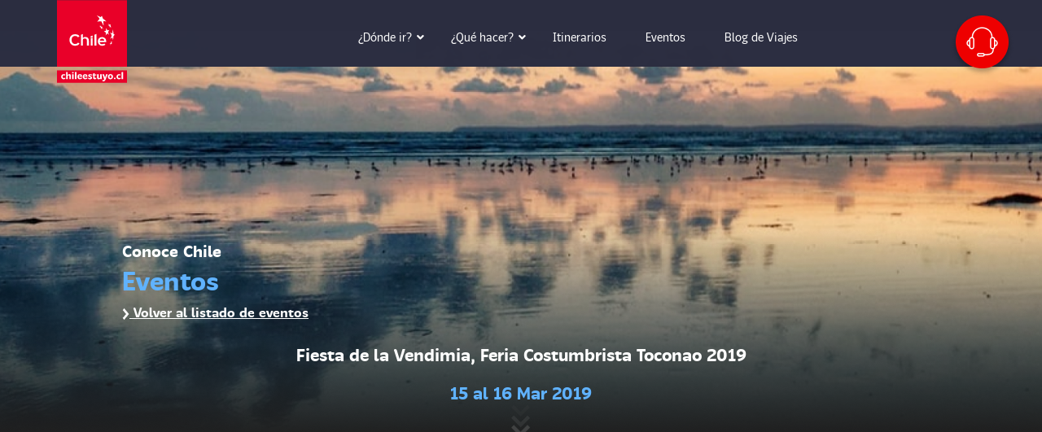

--- FILE ---
content_type: text/html; charset=UTF-8
request_url: https://chileestuyo.cl/eventos/fiesta-de-la-vendimia-feria-costumbrista-toconao-2019/
body_size: 26046
content:
<!doctype html>
<html lang="es">
<head>
<!-- Facebook Pixel Code -->
    <script>
    !function(f,b,e,v,n,t,s)
    {if(f.fbq)return;n=f.fbq=function(){n.callMethod?
    n.callMethod.apply(n,arguments):n.queue.push(arguments)};
    if(!f._fbq)f._fbq=n;n.push=n;n.loaded=!0;n.version='2.0';
    n.queue=[];t=b.createElement(e);t.async=!0;
    t.src=v;s=b.getElementsByTagName(e)[0];
    s.parentNode.insertBefore(t,s)}(window,document,'script',
    'https://connect.facebook.net/en_US/fbevents.js');
    fbq('init', '664785197293123');
    fbq('track', 'PageView');
    </script>
    <noscript>
    <img height="1" width="1"
    src="https://www.facebook.com/tr?id=664785197293123&ev=PageView
    &noscript=1"/>
    </noscript>
<!-- End Facebook Pixel Code -->
 
<!-- Google Tag Manager -->
<script>(function(w,d,s,l,i){w[l]=w[l]||[];w[l].push({'gtm.start':
new Date().getTime(),event:'gtm.js'});var f=d.getElementsByTagName(s)[0],
j=d.createElement(s),dl=l!='dataLayer'?'&l='+l:'';j.async=true;j.src=
'https://www.googletagmanager.com/gtm.js?id='+i+dl;f.parentNode.insertBefore(j,f);
})(window,document,'script','dataLayer','GTM-NB2SPNF');</script>
<!-- End Google Tag Manager -->



<style>
.post-type-archive-itinerarios .conteniendo-sliders .diagonal-griss{
display:none!important;
 
}

.busca-itinerarios  .busca-ite  #e {
display:none; 
}

.post-type-archive-itinerarios .foto-slider-internas .foto {
height: 629px!important;
}


.post-type-archive-itinerarios  .contenedor-blog-home .post-blog .listado .item {
  display:none;
}


.post-type-archive-itinerarios  .contenedor-blog-home .post-blog .listado :nth-child(2) :nth-child(3){ 
   display: block!important;
}

</style>




 
<script>
 
    document.addEventListener("DOMContentLoaded", function (event) { 

if(document.getElementsByClassName('page-template-page-viaje-seguro').length != 0){
	document.getElementById('titlepregunta0').getElementsByClassName( 'title-pregunta' )[0].click()
console.log('page');
}

        if (document.getElementsByClassName('post-type-archive-itinerarios').length != 0) {

            document.getElementById("e").parentElement.style.display = "none";



            // solo muestra 4 entradas en el blog
            var lista = document.querySelector('.post-type-archive-itinerarios  .contenedor-blog-home .post-blog .listado ').getElementsByClassName("item");

            if (lista[0]) {
                lista[0].style.display = 'block';
            }
            if (lista[1]) {
                lista[1].style.display = 'block';
            }
            if (lista[2]) {
                lista[2].style.display = 'block';
            }
            if (lista[3]) {
                lista[3].style.display = 'block';
            }

        }

    });

 
</script>


<meta name="viewport" content="width=device-width, initial-scale=1">
<link rel="profile" href="http://gmpg.org/xfn/11">
<link rel="pingback" href="https://chileestuyo.cl/xmlrpc.php">

<meta name='robots' content='index, follow, max-image-preview:large, max-snippet:-1, max-video-preview:-1' />

	<!-- This site is optimized with the Yoast SEO plugin v23.5 - https://yoast.com/wordpress/plugins/seo/ -->
	<title>Fiesta de la Vendimia, Feria Costumbrista Toconao 2019 - Chile es TUYO</title>
	<link rel="canonical" href="https://chileestuyo.cl/eventos/fiesta-de-la-vendimia-feria-costumbrista-toconao-2019/" />
	<meta property="og:locale" content="es_ES" />
	<meta property="og:type" content="article" />
	<meta property="og:title" content="Fiesta de la Vendimia, Feria Costumbrista Toconao 2019 - Chile es TUYO" />
	<meta property="og:description" content="La invitación es a ser parte nuevamente de esta gran Fiesta de la Vendimia y Feria Costumbrista de TOCONAO 2019. [&hellip;]" />
	<meta property="og:url" content="https://chileestuyo.cl/eventos/fiesta-de-la-vendimia-feria-costumbrista-toconao-2019/" />
	<meta property="og:site_name" content="Chile es TUYO" />
	<meta property="article:modified_time" content="2019-02-20T20:31:20+00:00" />
	<meta property="og:image" content="https://chileestuyo.cl/wp-content/uploads/2019/02/fiesta-vendimia-toconao.png" />
	<meta property="og:image:width" content="416" />
	<meta property="og:image:height" content="234" />
	<meta property="og:image:type" content="image/png" />
	<meta name="twitter:card" content="summary_large_image" />
	<script type="application/ld+json" class="yoast-schema-graph">{"@context":"https://schema.org","@graph":[{"@type":"WebPage","@id":"https://chileestuyo.cl/eventos/fiesta-de-la-vendimia-feria-costumbrista-toconao-2019/","url":"https://chileestuyo.cl/eventos/fiesta-de-la-vendimia-feria-costumbrista-toconao-2019/","name":"Fiesta de la Vendimia, Feria Costumbrista Toconao 2019 - Chile es TUYO","isPartOf":{"@id":"https://chileestuyo.cl/#website"},"primaryImageOfPage":{"@id":"https://chileestuyo.cl/eventos/fiesta-de-la-vendimia-feria-costumbrista-toconao-2019/#primaryimage"},"image":{"@id":"https://chileestuyo.cl/eventos/fiesta-de-la-vendimia-feria-costumbrista-toconao-2019/#primaryimage"},"thumbnailUrl":"https://chileestuyo.cl/wp-content/uploads/2019/02/fiesta-vendimia-toconao.png","datePublished":"2019-02-20T20:30:06+00:00","dateModified":"2019-02-20T20:31:20+00:00","breadcrumb":{"@id":"https://chileestuyo.cl/eventos/fiesta-de-la-vendimia-feria-costumbrista-toconao-2019/#breadcrumb"},"inLanguage":"es","potentialAction":[{"@type":"ReadAction","target":["https://chileestuyo.cl/eventos/fiesta-de-la-vendimia-feria-costumbrista-toconao-2019/"]}]},{"@type":"ImageObject","inLanguage":"es","@id":"https://chileestuyo.cl/eventos/fiesta-de-la-vendimia-feria-costumbrista-toconao-2019/#primaryimage","url":"https://chileestuyo.cl/wp-content/uploads/2019/02/fiesta-vendimia-toconao.png","contentUrl":"https://chileestuyo.cl/wp-content/uploads/2019/02/fiesta-vendimia-toconao.png","width":416,"height":234},{"@type":"BreadcrumbList","@id":"https://chileestuyo.cl/eventos/fiesta-de-la-vendimia-feria-costumbrista-toconao-2019/#breadcrumb","itemListElement":[{"@type":"ListItem","position":1,"name":"Portada","item":"https://chileestuyo.cl/"},{"@type":"ListItem","position":2,"name":"Eventos","item":"https://chileestuyo.cl/eventos/"},{"@type":"ListItem","position":3,"name":"Fiesta de la Vendimia, Feria Costumbrista Toconao 2019"}]},{"@type":"WebSite","@id":"https://chileestuyo.cl/#website","url":"https://chileestuyo.cl/","name":"Chile es TUYO","description":"","potentialAction":[{"@type":"SearchAction","target":{"@type":"EntryPoint","urlTemplate":"https://chileestuyo.cl/?s={search_term_string}"},"query-input":{"@type":"PropertyValueSpecification","valueRequired":true,"valueName":"search_term_string"}}],"inLanguage":"es"}]}</script>
	<!-- / Yoast SEO plugin. -->


<link rel='dns-prefetch' href='//stackpath.bootstrapcdn.com' />
<link rel="alternate" type="application/rss+xml" title="Chile es TUYO &raquo; Feed" href="https://chileestuyo.cl/feed/" />
<link rel="alternate" type="application/rss+xml" title="Chile es TUYO &raquo; Feed de los comentarios" href="https://chileestuyo.cl/comments/feed/" />
<script type="text/javascript">
/* <![CDATA[ */
window._wpemojiSettings = {"baseUrl":"https:\/\/s.w.org\/images\/core\/emoji\/15.0.3\/72x72\/","ext":".png","svgUrl":"https:\/\/s.w.org\/images\/core\/emoji\/15.0.3\/svg\/","svgExt":".svg","source":{"concatemoji":"https:\/\/chileestuyo.cl\/wp-includes\/js\/wp-emoji-release.min.js"}};
/*! This file is auto-generated */
!function(i,n){var o,s,e;function c(e){try{var t={supportTests:e,timestamp:(new Date).valueOf()};sessionStorage.setItem(o,JSON.stringify(t))}catch(e){}}function p(e,t,n){e.clearRect(0,0,e.canvas.width,e.canvas.height),e.fillText(t,0,0);var t=new Uint32Array(e.getImageData(0,0,e.canvas.width,e.canvas.height).data),r=(e.clearRect(0,0,e.canvas.width,e.canvas.height),e.fillText(n,0,0),new Uint32Array(e.getImageData(0,0,e.canvas.width,e.canvas.height).data));return t.every(function(e,t){return e===r[t]})}function u(e,t,n){switch(t){case"flag":return n(e,"\ud83c\udff3\ufe0f\u200d\u26a7\ufe0f","\ud83c\udff3\ufe0f\u200b\u26a7\ufe0f")?!1:!n(e,"\ud83c\uddfa\ud83c\uddf3","\ud83c\uddfa\u200b\ud83c\uddf3")&&!n(e,"\ud83c\udff4\udb40\udc67\udb40\udc62\udb40\udc65\udb40\udc6e\udb40\udc67\udb40\udc7f","\ud83c\udff4\u200b\udb40\udc67\u200b\udb40\udc62\u200b\udb40\udc65\u200b\udb40\udc6e\u200b\udb40\udc67\u200b\udb40\udc7f");case"emoji":return!n(e,"\ud83d\udc26\u200d\u2b1b","\ud83d\udc26\u200b\u2b1b")}return!1}function f(e,t,n){var r="undefined"!=typeof WorkerGlobalScope&&self instanceof WorkerGlobalScope?new OffscreenCanvas(300,150):i.createElement("canvas"),a=r.getContext("2d",{willReadFrequently:!0}),o=(a.textBaseline="top",a.font="600 32px Arial",{});return e.forEach(function(e){o[e]=t(a,e,n)}),o}function t(e){var t=i.createElement("script");t.src=e,t.defer=!0,i.head.appendChild(t)}"undefined"!=typeof Promise&&(o="wpEmojiSettingsSupports",s=["flag","emoji"],n.supports={everything:!0,everythingExceptFlag:!0},e=new Promise(function(e){i.addEventListener("DOMContentLoaded",e,{once:!0})}),new Promise(function(t){var n=function(){try{var e=JSON.parse(sessionStorage.getItem(o));if("object"==typeof e&&"number"==typeof e.timestamp&&(new Date).valueOf()<e.timestamp+604800&&"object"==typeof e.supportTests)return e.supportTests}catch(e){}return null}();if(!n){if("undefined"!=typeof Worker&&"undefined"!=typeof OffscreenCanvas&&"undefined"!=typeof URL&&URL.createObjectURL&&"undefined"!=typeof Blob)try{var e="postMessage("+f.toString()+"("+[JSON.stringify(s),u.toString(),p.toString()].join(",")+"));",r=new Blob([e],{type:"text/javascript"}),a=new Worker(URL.createObjectURL(r),{name:"wpTestEmojiSupports"});return void(a.onmessage=function(e){c(n=e.data),a.terminate(),t(n)})}catch(e){}c(n=f(s,u,p))}t(n)}).then(function(e){for(var t in e)n.supports[t]=e[t],n.supports.everything=n.supports.everything&&n.supports[t],"flag"!==t&&(n.supports.everythingExceptFlag=n.supports.everythingExceptFlag&&n.supports[t]);n.supports.everythingExceptFlag=n.supports.everythingExceptFlag&&!n.supports.flag,n.DOMReady=!1,n.readyCallback=function(){n.DOMReady=!0}}).then(function(){return e}).then(function(){var e;n.supports.everything||(n.readyCallback(),(e=n.source||{}).concatemoji?t(e.concatemoji):e.wpemoji&&e.twemoji&&(t(e.twemoji),t(e.wpemoji)))}))}((window,document),window._wpemojiSettings);
/* ]]> */
</script>
<style id='wp-emoji-styles-inline-css' type='text/css'>

	img.wp-smiley, img.emoji {
		display: inline !important;
		border: none !important;
		box-shadow: none !important;
		height: 1em !important;
		width: 1em !important;
		margin: 0 0.07em !important;
		vertical-align: -0.1em !important;
		background: none !important;
		padding: 0 !important;
	}
</style>
<link rel='stylesheet' id='wp-block-library-css' href='https://chileestuyo.cl/wp-includes/css/dist/block-library/style.min.css' type='text/css' media='all' />
<style id='classic-theme-styles-inline-css' type='text/css'>
/*! This file is auto-generated */
.wp-block-button__link{color:#fff;background-color:#32373c;border-radius:9999px;box-shadow:none;text-decoration:none;padding:calc(.667em + 2px) calc(1.333em + 2px);font-size:1.125em}.wp-block-file__button{background:#32373c;color:#fff;text-decoration:none}
</style>
<style id='global-styles-inline-css' type='text/css'>
:root{--wp--preset--aspect-ratio--square: 1;--wp--preset--aspect-ratio--4-3: 4/3;--wp--preset--aspect-ratio--3-4: 3/4;--wp--preset--aspect-ratio--3-2: 3/2;--wp--preset--aspect-ratio--2-3: 2/3;--wp--preset--aspect-ratio--16-9: 16/9;--wp--preset--aspect-ratio--9-16: 9/16;--wp--preset--color--black: #000000;--wp--preset--color--cyan-bluish-gray: #abb8c3;--wp--preset--color--white: #ffffff;--wp--preset--color--pale-pink: #f78da7;--wp--preset--color--vivid-red: #cf2e2e;--wp--preset--color--luminous-vivid-orange: #ff6900;--wp--preset--color--luminous-vivid-amber: #fcb900;--wp--preset--color--light-green-cyan: #7bdcb5;--wp--preset--color--vivid-green-cyan: #00d084;--wp--preset--color--pale-cyan-blue: #8ed1fc;--wp--preset--color--vivid-cyan-blue: #0693e3;--wp--preset--color--vivid-purple: #9b51e0;--wp--preset--gradient--vivid-cyan-blue-to-vivid-purple: linear-gradient(135deg,rgba(6,147,227,1) 0%,rgb(155,81,224) 100%);--wp--preset--gradient--light-green-cyan-to-vivid-green-cyan: linear-gradient(135deg,rgb(122,220,180) 0%,rgb(0,208,130) 100%);--wp--preset--gradient--luminous-vivid-amber-to-luminous-vivid-orange: linear-gradient(135deg,rgba(252,185,0,1) 0%,rgba(255,105,0,1) 100%);--wp--preset--gradient--luminous-vivid-orange-to-vivid-red: linear-gradient(135deg,rgba(255,105,0,1) 0%,rgb(207,46,46) 100%);--wp--preset--gradient--very-light-gray-to-cyan-bluish-gray: linear-gradient(135deg,rgb(238,238,238) 0%,rgb(169,184,195) 100%);--wp--preset--gradient--cool-to-warm-spectrum: linear-gradient(135deg,rgb(74,234,220) 0%,rgb(151,120,209) 20%,rgb(207,42,186) 40%,rgb(238,44,130) 60%,rgb(251,105,98) 80%,rgb(254,248,76) 100%);--wp--preset--gradient--blush-light-purple: linear-gradient(135deg,rgb(255,206,236) 0%,rgb(152,150,240) 100%);--wp--preset--gradient--blush-bordeaux: linear-gradient(135deg,rgb(254,205,165) 0%,rgb(254,45,45) 50%,rgb(107,0,62) 100%);--wp--preset--gradient--luminous-dusk: linear-gradient(135deg,rgb(255,203,112) 0%,rgb(199,81,192) 50%,rgb(65,88,208) 100%);--wp--preset--gradient--pale-ocean: linear-gradient(135deg,rgb(255,245,203) 0%,rgb(182,227,212) 50%,rgb(51,167,181) 100%);--wp--preset--gradient--electric-grass: linear-gradient(135deg,rgb(202,248,128) 0%,rgb(113,206,126) 100%);--wp--preset--gradient--midnight: linear-gradient(135deg,rgb(2,3,129) 0%,rgb(40,116,252) 100%);--wp--preset--font-size--small: 13px;--wp--preset--font-size--medium: 20px;--wp--preset--font-size--large: 36px;--wp--preset--font-size--x-large: 42px;--wp--preset--spacing--20: 0.44rem;--wp--preset--spacing--30: 0.67rem;--wp--preset--spacing--40: 1rem;--wp--preset--spacing--50: 1.5rem;--wp--preset--spacing--60: 2.25rem;--wp--preset--spacing--70: 3.38rem;--wp--preset--spacing--80: 5.06rem;--wp--preset--shadow--natural: 6px 6px 9px rgba(0, 0, 0, 0.2);--wp--preset--shadow--deep: 12px 12px 50px rgba(0, 0, 0, 0.4);--wp--preset--shadow--sharp: 6px 6px 0px rgba(0, 0, 0, 0.2);--wp--preset--shadow--outlined: 6px 6px 0px -3px rgba(255, 255, 255, 1), 6px 6px rgba(0, 0, 0, 1);--wp--preset--shadow--crisp: 6px 6px 0px rgba(0, 0, 0, 1);}:where(.is-layout-flex){gap: 0.5em;}:where(.is-layout-grid){gap: 0.5em;}body .is-layout-flex{display: flex;}.is-layout-flex{flex-wrap: wrap;align-items: center;}.is-layout-flex > :is(*, div){margin: 0;}body .is-layout-grid{display: grid;}.is-layout-grid > :is(*, div){margin: 0;}:where(.wp-block-columns.is-layout-flex){gap: 2em;}:where(.wp-block-columns.is-layout-grid){gap: 2em;}:where(.wp-block-post-template.is-layout-flex){gap: 1.25em;}:where(.wp-block-post-template.is-layout-grid){gap: 1.25em;}.has-black-color{color: var(--wp--preset--color--black) !important;}.has-cyan-bluish-gray-color{color: var(--wp--preset--color--cyan-bluish-gray) !important;}.has-white-color{color: var(--wp--preset--color--white) !important;}.has-pale-pink-color{color: var(--wp--preset--color--pale-pink) !important;}.has-vivid-red-color{color: var(--wp--preset--color--vivid-red) !important;}.has-luminous-vivid-orange-color{color: var(--wp--preset--color--luminous-vivid-orange) !important;}.has-luminous-vivid-amber-color{color: var(--wp--preset--color--luminous-vivid-amber) !important;}.has-light-green-cyan-color{color: var(--wp--preset--color--light-green-cyan) !important;}.has-vivid-green-cyan-color{color: var(--wp--preset--color--vivid-green-cyan) !important;}.has-pale-cyan-blue-color{color: var(--wp--preset--color--pale-cyan-blue) !important;}.has-vivid-cyan-blue-color{color: var(--wp--preset--color--vivid-cyan-blue) !important;}.has-vivid-purple-color{color: var(--wp--preset--color--vivid-purple) !important;}.has-black-background-color{background-color: var(--wp--preset--color--black) !important;}.has-cyan-bluish-gray-background-color{background-color: var(--wp--preset--color--cyan-bluish-gray) !important;}.has-white-background-color{background-color: var(--wp--preset--color--white) !important;}.has-pale-pink-background-color{background-color: var(--wp--preset--color--pale-pink) !important;}.has-vivid-red-background-color{background-color: var(--wp--preset--color--vivid-red) !important;}.has-luminous-vivid-orange-background-color{background-color: var(--wp--preset--color--luminous-vivid-orange) !important;}.has-luminous-vivid-amber-background-color{background-color: var(--wp--preset--color--luminous-vivid-amber) !important;}.has-light-green-cyan-background-color{background-color: var(--wp--preset--color--light-green-cyan) !important;}.has-vivid-green-cyan-background-color{background-color: var(--wp--preset--color--vivid-green-cyan) !important;}.has-pale-cyan-blue-background-color{background-color: var(--wp--preset--color--pale-cyan-blue) !important;}.has-vivid-cyan-blue-background-color{background-color: var(--wp--preset--color--vivid-cyan-blue) !important;}.has-vivid-purple-background-color{background-color: var(--wp--preset--color--vivid-purple) !important;}.has-black-border-color{border-color: var(--wp--preset--color--black) !important;}.has-cyan-bluish-gray-border-color{border-color: var(--wp--preset--color--cyan-bluish-gray) !important;}.has-white-border-color{border-color: var(--wp--preset--color--white) !important;}.has-pale-pink-border-color{border-color: var(--wp--preset--color--pale-pink) !important;}.has-vivid-red-border-color{border-color: var(--wp--preset--color--vivid-red) !important;}.has-luminous-vivid-orange-border-color{border-color: var(--wp--preset--color--luminous-vivid-orange) !important;}.has-luminous-vivid-amber-border-color{border-color: var(--wp--preset--color--luminous-vivid-amber) !important;}.has-light-green-cyan-border-color{border-color: var(--wp--preset--color--light-green-cyan) !important;}.has-vivid-green-cyan-border-color{border-color: var(--wp--preset--color--vivid-green-cyan) !important;}.has-pale-cyan-blue-border-color{border-color: var(--wp--preset--color--pale-cyan-blue) !important;}.has-vivid-cyan-blue-border-color{border-color: var(--wp--preset--color--vivid-cyan-blue) !important;}.has-vivid-purple-border-color{border-color: var(--wp--preset--color--vivid-purple) !important;}.has-vivid-cyan-blue-to-vivid-purple-gradient-background{background: var(--wp--preset--gradient--vivid-cyan-blue-to-vivid-purple) !important;}.has-light-green-cyan-to-vivid-green-cyan-gradient-background{background: var(--wp--preset--gradient--light-green-cyan-to-vivid-green-cyan) !important;}.has-luminous-vivid-amber-to-luminous-vivid-orange-gradient-background{background: var(--wp--preset--gradient--luminous-vivid-amber-to-luminous-vivid-orange) !important;}.has-luminous-vivid-orange-to-vivid-red-gradient-background{background: var(--wp--preset--gradient--luminous-vivid-orange-to-vivid-red) !important;}.has-very-light-gray-to-cyan-bluish-gray-gradient-background{background: var(--wp--preset--gradient--very-light-gray-to-cyan-bluish-gray) !important;}.has-cool-to-warm-spectrum-gradient-background{background: var(--wp--preset--gradient--cool-to-warm-spectrum) !important;}.has-blush-light-purple-gradient-background{background: var(--wp--preset--gradient--blush-light-purple) !important;}.has-blush-bordeaux-gradient-background{background: var(--wp--preset--gradient--blush-bordeaux) !important;}.has-luminous-dusk-gradient-background{background: var(--wp--preset--gradient--luminous-dusk) !important;}.has-pale-ocean-gradient-background{background: var(--wp--preset--gradient--pale-ocean) !important;}.has-electric-grass-gradient-background{background: var(--wp--preset--gradient--electric-grass) !important;}.has-midnight-gradient-background{background: var(--wp--preset--gradient--midnight) !important;}.has-small-font-size{font-size: var(--wp--preset--font-size--small) !important;}.has-medium-font-size{font-size: var(--wp--preset--font-size--medium) !important;}.has-large-font-size{font-size: var(--wp--preset--font-size--large) !important;}.has-x-large-font-size{font-size: var(--wp--preset--font-size--x-large) !important;}
:where(.wp-block-post-template.is-layout-flex){gap: 1.25em;}:where(.wp-block-post-template.is-layout-grid){gap: 1.25em;}
:where(.wp-block-columns.is-layout-flex){gap: 2em;}:where(.wp-block-columns.is-layout-grid){gap: 2em;}
:root :where(.wp-block-pullquote){font-size: 1.5em;line-height: 1.6;}
</style>
<link rel='stylesheet' id='photoswipe-core-css-css' href='https://chileestuyo.cl/wp-content/plugins/photoswipe-masonry/photoswipe-dist/photoswipe.css' type='text/css' media='all' />
<link rel='stylesheet' id='pswp-skin-css' href='https://chileestuyo.cl/wp-content/plugins/photoswipe-masonry/photoswipe-dist/default-skin/default-skin.css' type='text/css' media='all' />
<link rel='stylesheet' id='bootstrapmi-css' href='https://stackpath.bootstrapcdn.com/bootstrap/4.4.1/css/bootstrap.min.css' type='text/css' media='all' />
<link rel='stylesheet' id='resetmi-css' href='https://chileestuyo.cl/wp-content/themes/chilestuyo_v19/assets/css/reset.css' type='text/css' media='all' />
<link rel='stylesheet' id='animatemi-css' href='https://chileestuyo.cl/wp-content/themes/chilestuyo_v19/assets/css/animate.css' type='text/css' media='all' />
<link rel='stylesheet' id='owlcarouselmi-css' href='https://chileestuyo.cl/wp-content/themes/chilestuyo_v19/assets/css/owl.carousel.css' type='text/css' media='all' />
<link rel='stylesheet' id='stylemi-css' href='https://chileestuyo.cl/wp-content/themes/chilestuyo_v19/assets/css/style.css?ver=202305' type='text/css' media='all' />
<link rel='stylesheet' id='font-glyphiconsmi-css' href='https://chileestuyo.cl/wp-content/themes/chilestuyo_v19/assets/css/font-glyphicons.css' type='text/css' media='all' />
<link rel='stylesheet' id='stylesheetmi-css' href='https://chileestuyo.cl/wp-content/themes/chilestuyo_v19/assets/css/fonts/stylesheet.css' type='text/css' media='all' />
<link rel='stylesheet' id='style-pagefooter-css' href='https://chileestuyo.cl/wp-content/themes/chilestuyo_v19/assets/css/style-pagefooter.css?ver=092021' type='text/css' media='all' />
<link rel='stylesheet' id='planviaje-css' href='https://chileestuyo.cl/wp-content/themes/chilestuyo_v19/assets/css/planviaje.css?ver=20206' type='text/css' media='all' />
<link rel='stylesheet' id='chilestuyo-style-css' href='https://chileestuyo.cl/wp-content/themes/chilestuyo_v19/style.css?ver=1278' type='text/css' media='all' />
<link rel='stylesheet' id='permisolib-css' href='https://chileestuyo.cl/wp-content/themes/chilestuyo_v19/assets/plugins/chosen/chosen.css' type='text/css' media='all' />
<link rel='stylesheet' id='permiso-css' href='https://chileestuyo.cl/wp-content/themes/chilestuyo_v19/assets/css/cpermisokm.css?ver=1.5' type='text/css' media='all' />
<link rel='stylesheet' id='viajarxchile2lib-css' href='https://chileestuyo.cl/wp-content/themes/chilestuyo_v19/landing-viajarxchile2/css/planviajar2.css' type='text/css' media='all' />
<link rel='stylesheet' id='ubermenu-css' href='https://chileestuyo.cl/wp-content/plugins/ubermenu/pro/assets/css/ubermenu.min.css?ver=3.8.5' type='text/css' media='all' />
<link rel='stylesheet' id='ubermenu-font-awesome-all-css' href='https://chileestuyo.cl/wp-content/plugins/ubermenu/assets/fontawesome/css/all.min.css' type='text/css' media='all' />
<script type="text/javascript" src="https://chileestuyo.cl/wp-includes/js/jquery/jquery.min.js?ver=3.7.1" id="jquery-core-js"></script>
<script type="text/javascript" src="https://chileestuyo.cl/wp-includes/js/jquery/jquery-migrate.min.js?ver=3.4.1" id="jquery-migrate-js"></script>
<script type="text/javascript" src="https://chileestuyo.cl/wp-content/plugins/photoswipe-masonry/photoswipe-dist/photoswipe.min.js" id="photoswipe-js"></script>
<script type="text/javascript" src="https://chileestuyo.cl/wp-content/plugins/photoswipe-masonry/photoswipe-masonry.js" id="photoswipe-masonry-js-js"></script>
<script type="text/javascript" src="https://chileestuyo.cl/wp-content/plugins/photoswipe-masonry/photoswipe-dist/photoswipe-ui-default.min.js" id="photoswipe-ui-default-js"></script>
<script type="text/javascript" src="https://chileestuyo.cl/wp-content/plugins/photoswipe-masonry/masonry.pkgd.min.js" id="photoswipe-masonry-js"></script>
<script type="text/javascript" src="https://chileestuyo.cl/wp-content/plugins/photoswipe-masonry/imagesloaded.pkgd.min.js" id="photoswipe-imagesloaded-js"></script>
<script type="text/javascript" src="//chileestuyo.cl/wp-content/plugins/revslider/sr6/assets/js/rbtools.min.js?ver=6.7.18" async id="tp-tools-js"></script>
<script type="text/javascript" src="//chileestuyo.cl/wp-content/plugins/revslider/sr6/assets/js/rs6.min.js?ver=6.7.18" async id="revmin-js"></script>
<link rel="https://api.w.org/" href="https://chileestuyo.cl/wp-json/" /><link rel="EditURI" type="application/rsd+xml" title="RSD" href="https://chileestuyo.cl/xmlrpc.php?rsd" />

<link rel='shortlink' href='https://chileestuyo.cl/?p=18324' />
<link rel="alternate" title="oEmbed (JSON)" type="application/json+oembed" href="https://chileestuyo.cl/wp-json/oembed/1.0/embed?url=https%3A%2F%2Fchileestuyo.cl%2Feventos%2Ffiesta-de-la-vendimia-feria-costumbrista-toconao-2019%2F" />
<link rel="alternate" title="oEmbed (XML)" type="text/xml+oembed" href="https://chileestuyo.cl/wp-json/oembed/1.0/embed?url=https%3A%2F%2Fchileestuyo.cl%2Feventos%2Ffiesta-de-la-vendimia-feria-costumbrista-toconao-2019%2F&#038;format=xml" />
<style id="ubermenu-custom-generated-css">
/** Font Awesome 4 Compatibility **/
.fa{font-style:normal;font-variant:normal;font-weight:normal;font-family:FontAwesome;}

/** UberMenu Custom Menu Styles (Customizer) **/
/* main */
 .ubermenu-main { max-width:90%; }
 .ubermenu-main.ubermenu-transition-fade .ubermenu-item .ubermenu-submenu-drop { margin-top:0; }
 .ubermenu-main .ubermenu-item-level-0 > .ubermenu-target { font-size:12px; text-transform:none; color:#ffffff; padding-left:30px; padding-right:30px; }
 .ubermenu-main .ubermenu-item-level-0 > .ubermenu-target, .ubermenu-main .ubermenu-item-level-0 > .ubermenu-target.ubermenu-item-notext > .ubermenu-icon { line-height:24px; }
 .ubermenu-main .ubermenu-nav .ubermenu-item.ubermenu-item-level-0 > .ubermenu-target { font-weight:normal; }
 .ubermenu.ubermenu-main .ubermenu-item-level-0 { margin:0px; }
 .ubermenu-main.ubermenu-sub-indicators .ubermenu-item-level-0.ubermenu-has-submenu-drop > .ubermenu-target:not(.ubermenu-noindicator) { padding-right:45px; }
 .ubermenu-main.ubermenu-sub-indicators .ubermenu-item-level-0.ubermenu-has-submenu-drop > .ubermenu-target.ubermenu-noindicator { padding-right:30px; }
 .ubermenu-main .ubermenu-submenu.ubermenu-submenu-drop { background-color:#2c3040; }
 .ubermenu-main .ubermenu-submenu .ubermenu-item-header > .ubermenu-target, .ubermenu-main .ubermenu-tab > .ubermenu-target { font-size:13px; }
 .ubermenu-main .ubermenu-submenu .ubermenu-item-header > .ubermenu-target { color:#ffffff; }
 .ubermenu-main .ubermenu-item-normal > .ubermenu-target { color:#000000; font-size:13px; }
 .ubermenu.ubermenu-main .ubermenu-item-normal > .ubermenu-target:hover, .ubermenu.ubermenu-main .ubermenu-item-normal.ubermenu-active > .ubermenu-target { color:#878787; }
 .ubermenu.ubermenu-main .ubermenu-tab-content-panel { background-color:#ffffff; }
 .ubermenu.ubermenu-main .ubermenu-tabs-group { border-color:#2c3040; }
 .ubermenu-responsive-toggle.ubermenu-responsive-toggle-main { color:#ffffff; }
 .ubermenu-main .ubermenu-row { margin-bottom:30px; }


/** UberMenu Custom Menu Item Styles (Menu Item Settings) **/
/* 1503 */   .ubermenu .ubermenu-item.ubermenu-item-1503 > .ubermenu-target { color:#ffffff; }
             .ubermenu .ubermenu-item.ubermenu-item-1503.ubermenu-active > .ubermenu-target, .ubermenu .ubermenu-item.ubermenu-item-1503 > .ubermenu-target:hover, .ubermenu .ubermenu-submenu .ubermenu-item.ubermenu-item-1503.ubermenu-active > .ubermenu-target, .ubermenu .ubermenu-submenu .ubermenu-item.ubermenu-item-1503 > .ubermenu-target:hover { background:#d43f3a; }
             .ubermenu .ubermenu-item.ubermenu-item-1503 > .ubermenu-target,.ubermenu .ubermenu-item.ubermenu-item-1503 > .ubermenu-content-block,.ubermenu .ubermenu-item.ubermenu-item-1503.ubermenu-custom-content-padded { padding:8px 20px 8px 8px; }
/* 1506 */   .ubermenu .ubermenu-item.ubermenu-item-1506 > .ubermenu-target { color:#ffffff; }
             .ubermenu .ubermenu-item.ubermenu-item-1506.ubermenu-active > .ubermenu-target, .ubermenu .ubermenu-item.ubermenu-item-1506 > .ubermenu-target:hover, .ubermenu .ubermenu-submenu .ubermenu-item.ubermenu-item-1506.ubermenu-active > .ubermenu-target, .ubermenu .ubermenu-submenu .ubermenu-item.ubermenu-item-1506 > .ubermenu-target:hover { background:#d43f3a; }
             .ubermenu .ubermenu-item.ubermenu-item-1506 > .ubermenu-target,.ubermenu .ubermenu-item.ubermenu-item-1506 > .ubermenu-content-block,.ubermenu .ubermenu-item.ubermenu-item-1506.ubermenu-custom-content-padded { padding:8px; }
/* 1502 */   .ubermenu .ubermenu-item.ubermenu-item-1502 > .ubermenu-target { color:#ffffff; }
             .ubermenu .ubermenu-item.ubermenu-item-1502.ubermenu-active > .ubermenu-target, .ubermenu .ubermenu-item.ubermenu-item-1502 > .ubermenu-target:hover, .ubermenu .ubermenu-submenu .ubermenu-item.ubermenu-item-1502.ubermenu-active > .ubermenu-target, .ubermenu .ubermenu-submenu .ubermenu-item.ubermenu-item-1502 > .ubermenu-target:hover { background:#d43f3a; }
             .ubermenu .ubermenu-item.ubermenu-item-1502 > .ubermenu-target,.ubermenu .ubermenu-item.ubermenu-item-1502 > .ubermenu-content-block,.ubermenu .ubermenu-item.ubermenu-item-1502.ubermenu-custom-content-padded { padding:8px; }
/* 1504 */   .ubermenu .ubermenu-item.ubermenu-item-1504 > .ubermenu-target { color:#ffffff; }
             .ubermenu .ubermenu-item.ubermenu-item-1504.ubermenu-active > .ubermenu-target, .ubermenu .ubermenu-item.ubermenu-item-1504 > .ubermenu-target:hover, .ubermenu .ubermenu-submenu .ubermenu-item.ubermenu-item-1504.ubermenu-active > .ubermenu-target, .ubermenu .ubermenu-submenu .ubermenu-item.ubermenu-item-1504 > .ubermenu-target:hover { background:#d43f3a; }
             .ubermenu .ubermenu-item.ubermenu-item-1504 > .ubermenu-target,.ubermenu .ubermenu-item.ubermenu-item-1504 > .ubermenu-content-block,.ubermenu .ubermenu-item.ubermenu-item-1504.ubermenu-custom-content-padded { padding:8px; }
/* 1771 */   .ubermenu .ubermenu-item.ubermenu-item-1771 > .ubermenu-target { color:#ffffff; }
             .ubermenu .ubermenu-item.ubermenu-item-1771.ubermenu-active > .ubermenu-target, .ubermenu .ubermenu-item.ubermenu-item-1771 > .ubermenu-target:hover, .ubermenu .ubermenu-submenu .ubermenu-item.ubermenu-item-1771.ubermenu-active > .ubermenu-target, .ubermenu .ubermenu-submenu .ubermenu-item.ubermenu-item-1771 > .ubermenu-target:hover { background:#d43f3a; }
             .ubermenu .ubermenu-item.ubermenu-item-1771 > .ubermenu-target,.ubermenu .ubermenu-item.ubermenu-item-1771 > .ubermenu-content-block,.ubermenu .ubermenu-item.ubermenu-item-1771.ubermenu-custom-content-padded { padding:8px; }
/* 1772 */   .ubermenu .ubermenu-item.ubermenu-item-1772 > .ubermenu-target { color:#ffffff; }
             .ubermenu .ubermenu-item.ubermenu-item-1772.ubermenu-active > .ubermenu-target, .ubermenu .ubermenu-item.ubermenu-item-1772 > .ubermenu-target:hover, .ubermenu .ubermenu-submenu .ubermenu-item.ubermenu-item-1772.ubermenu-active > .ubermenu-target, .ubermenu .ubermenu-submenu .ubermenu-item.ubermenu-item-1772 > .ubermenu-target:hover { background:#d43f3a; }
             .ubermenu .ubermenu-item.ubermenu-item-1772 > .ubermenu-target,.ubermenu .ubermenu-item.ubermenu-item-1772 > .ubermenu-content-block,.ubermenu .ubermenu-item.ubermenu-item-1772.ubermenu-custom-content-padded { padding:8px; }
/* 16530 */  .ubermenu .ubermenu-item.ubermenu-item-16530 > .ubermenu-target { color:#ffffff; }
             .ubermenu .ubermenu-item.ubermenu-item-16530.ubermenu-active > .ubermenu-target, .ubermenu .ubermenu-item.ubermenu-item-16530 > .ubermenu-target:hover, .ubermenu .ubermenu-submenu .ubermenu-item.ubermenu-item-16530.ubermenu-active > .ubermenu-target, .ubermenu .ubermenu-submenu .ubermenu-item.ubermenu-item-16530 > .ubermenu-target:hover { background:#d43f3a; }
             .ubermenu .ubermenu-item.ubermenu-item-16530 > .ubermenu-target,.ubermenu .ubermenu-item.ubermenu-item-16530 > .ubermenu-content-block,.ubermenu .ubermenu-item.ubermenu-item-16530.ubermenu-custom-content-padded { padding:8px; }
/* 1773 */   .ubermenu .ubermenu-item.ubermenu-item-1773 > .ubermenu-target { color:#ffffff; }
             .ubermenu .ubermenu-item.ubermenu-item-1773.ubermenu-active > .ubermenu-target, .ubermenu .ubermenu-item.ubermenu-item-1773 > .ubermenu-target:hover, .ubermenu .ubermenu-submenu .ubermenu-item.ubermenu-item-1773.ubermenu-active > .ubermenu-target, .ubermenu .ubermenu-submenu .ubermenu-item.ubermenu-item-1773 > .ubermenu-target:hover { background:#d43f3a; }
             .ubermenu .ubermenu-item.ubermenu-item-1773 > .ubermenu-target,.ubermenu .ubermenu-item.ubermenu-item-1773 > .ubermenu-content-block,.ubermenu .ubermenu-item.ubermenu-item-1773.ubermenu-custom-content-padded { padding:8px; }
/* 1774 */   .ubermenu .ubermenu-item.ubermenu-item-1774 > .ubermenu-target { color:#ffffff; }
             .ubermenu .ubermenu-item.ubermenu-item-1774.ubermenu-active > .ubermenu-target, .ubermenu .ubermenu-item.ubermenu-item-1774 > .ubermenu-target:hover, .ubermenu .ubermenu-submenu .ubermenu-item.ubermenu-item-1774.ubermenu-active > .ubermenu-target, .ubermenu .ubermenu-submenu .ubermenu-item.ubermenu-item-1774 > .ubermenu-target:hover { background:#d43f3a; }
             .ubermenu .ubermenu-item.ubermenu-item-1774 > .ubermenu-target,.ubermenu .ubermenu-item.ubermenu-item-1774 > .ubermenu-content-block,.ubermenu .ubermenu-item.ubermenu-item-1774.ubermenu-custom-content-padded { padding:8px; }
/* 1775 */   .ubermenu .ubermenu-item.ubermenu-item-1775 > .ubermenu-target { color:#ffffff; }
             .ubermenu .ubermenu-item.ubermenu-item-1775.ubermenu-active > .ubermenu-target, .ubermenu .ubermenu-item.ubermenu-item-1775 > .ubermenu-target:hover, .ubermenu .ubermenu-submenu .ubermenu-item.ubermenu-item-1775.ubermenu-active > .ubermenu-target, .ubermenu .ubermenu-submenu .ubermenu-item.ubermenu-item-1775 > .ubermenu-target:hover { background:#d43f3a; }
             .ubermenu .ubermenu-item.ubermenu-item-1775 > .ubermenu-target,.ubermenu .ubermenu-item.ubermenu-item-1775 > .ubermenu-content-block,.ubermenu .ubermenu-item.ubermenu-item-1775.ubermenu-custom-content-padded { padding:8px; }
/* 1776 */   .ubermenu .ubermenu-item.ubermenu-item-1776 > .ubermenu-target { color:#ffffff; }
             .ubermenu .ubermenu-item.ubermenu-item-1776.ubermenu-active > .ubermenu-target, .ubermenu .ubermenu-item.ubermenu-item-1776 > .ubermenu-target:hover, .ubermenu .ubermenu-submenu .ubermenu-item.ubermenu-item-1776.ubermenu-active > .ubermenu-target, .ubermenu .ubermenu-submenu .ubermenu-item.ubermenu-item-1776 > .ubermenu-target:hover { background:#d43f3a; }
             .ubermenu .ubermenu-item.ubermenu-item-1776 > .ubermenu-target,.ubermenu .ubermenu-item.ubermenu-item-1776 > .ubermenu-content-block,.ubermenu .ubermenu-item.ubermenu-item-1776.ubermenu-custom-content-padded { padding:8px; }
/* 1777 */   .ubermenu .ubermenu-item.ubermenu-item-1777 > .ubermenu-target { color:#ffffff; }
             .ubermenu .ubermenu-item.ubermenu-item-1777.ubermenu-active > .ubermenu-target, .ubermenu .ubermenu-item.ubermenu-item-1777 > .ubermenu-target:hover, .ubermenu .ubermenu-submenu .ubermenu-item.ubermenu-item-1777.ubermenu-active > .ubermenu-target, .ubermenu .ubermenu-submenu .ubermenu-item.ubermenu-item-1777 > .ubermenu-target:hover { background:#d43f3a; }
             .ubermenu .ubermenu-item.ubermenu-item-1777 > .ubermenu-target,.ubermenu .ubermenu-item.ubermenu-item-1777 > .ubermenu-content-block,.ubermenu .ubermenu-item.ubermenu-item-1777.ubermenu-custom-content-padded { padding:8px; }
/* 1778 */   .ubermenu .ubermenu-item.ubermenu-item-1778 > .ubermenu-target { color:#ffffff; }
             .ubermenu .ubermenu-item.ubermenu-item-1778.ubermenu-active > .ubermenu-target, .ubermenu .ubermenu-item.ubermenu-item-1778 > .ubermenu-target:hover, .ubermenu .ubermenu-submenu .ubermenu-item.ubermenu-item-1778.ubermenu-active > .ubermenu-target, .ubermenu .ubermenu-submenu .ubermenu-item.ubermenu-item-1778 > .ubermenu-target:hover { background:#d43f3a; }
             .ubermenu .ubermenu-item.ubermenu-item-1778 > .ubermenu-target,.ubermenu .ubermenu-item.ubermenu-item-1778 > .ubermenu-content-block,.ubermenu .ubermenu-item.ubermenu-item-1778.ubermenu-custom-content-padded { padding:8px 20px 8px 8px; }
/* 1505 */   .ubermenu .ubermenu-item.ubermenu-item-1505 > .ubermenu-target { color:#ffffff; }
             .ubermenu .ubermenu-item.ubermenu-item-1505.ubermenu-active > .ubermenu-target, .ubermenu .ubermenu-item.ubermenu-item-1505 > .ubermenu-target:hover, .ubermenu .ubermenu-submenu .ubermenu-item.ubermenu-item-1505.ubermenu-active > .ubermenu-target, .ubermenu .ubermenu-submenu .ubermenu-item.ubermenu-item-1505 > .ubermenu-target:hover { background:#d43f3a; }
             .ubermenu .ubermenu-item.ubermenu-item-1505 > .ubermenu-target,.ubermenu .ubermenu-item.ubermenu-item-1505 > .ubermenu-content-block,.ubermenu .ubermenu-item.ubermenu-item-1505.ubermenu-custom-content-padded { padding:8px 20px 8px 8px; }
/* 1769 */   .ubermenu .ubermenu-item.ubermenu-item-1769 > .ubermenu-target { color:#ffffff; }
             .ubermenu .ubermenu-item.ubermenu-item-1769.ubermenu-active > .ubermenu-target, .ubermenu .ubermenu-item.ubermenu-item-1769 > .ubermenu-target:hover, .ubermenu .ubermenu-submenu .ubermenu-item.ubermenu-item-1769.ubermenu-active > .ubermenu-target, .ubermenu .ubermenu-submenu .ubermenu-item.ubermenu-item-1769 > .ubermenu-target:hover { background:#d43f3a; }
             .ubermenu .ubermenu-item.ubermenu-item-1769 > .ubermenu-target,.ubermenu .ubermenu-item.ubermenu-item-1769 > .ubermenu-content-block,.ubermenu .ubermenu-item.ubermenu-item-1769.ubermenu-custom-content-padded { padding:8px 20px 8px 8px; }
/* 1770 */   .ubermenu .ubermenu-item.ubermenu-item-1770 > .ubermenu-target { color:#ffffff; }
             .ubermenu .ubermenu-item.ubermenu-item-1770.ubermenu-active > .ubermenu-target, .ubermenu .ubermenu-item.ubermenu-item-1770 > .ubermenu-target:hover, .ubermenu .ubermenu-submenu .ubermenu-item.ubermenu-item-1770.ubermenu-active > .ubermenu-target, .ubermenu .ubermenu-submenu .ubermenu-item.ubermenu-item-1770 > .ubermenu-target:hover { background:#d43f3a; }
             .ubermenu .ubermenu-item.ubermenu-item-1770 > .ubermenu-target,.ubermenu .ubermenu-item.ubermenu-item-1770 > .ubermenu-content-block,.ubermenu .ubermenu-item.ubermenu-item-1770.ubermenu-custom-content-padded { padding:8px 20px 8px 8px; }
/* 66 */     .ubermenu .ubermenu-item.ubermenu-item-66 > .ubermenu-target { color:#ffffff; }
/* 1768 */   .ubermenu .ubermenu-item.ubermenu-item-1768 > .ubermenu-target { color:#ffffff; }
/* 15277 */  .ubermenu .ubermenu-item.ubermenu-item-15277 > .ubermenu-target { color:#ffffff; }
/* 3766 */   .ubermenu .ubermenu-item.ubermenu-item-3766 > .ubermenu-target { color:#ffffff; }
/* 2707 */   .ubermenu .ubermenu-item.ubermenu-item-2707 > .ubermenu-target { color:#ffffff; }


/** UberMenu Custom Tweaks (General Settings) **/
.ubermenu .ubermenu-item-layout-image_left > .ubermenu-target-text{
    padding-left: 30px !important;
}

.ubermenu-main{
    margin-left: 166px;
    font-family: 'chilenaregular';
}

.ubermenu-main .ubermenu-nav li.ubermenu-item-level-0 {
    display: block;
    float: left;
    height: 32px;
    position: relative;
    margin: 8px 20px 0px 0px;
}

.ubermenu-main ul li a.ubermenu-target{
    margin: 0px 0px 0px 0px;
    padding: 0px 0px 2px 0px;
}

.ubermenu-main ul li a.ubermenu-target:hover {
    color: #fff;
    border-bottom: 6px solid #61B3FF;
}
/* Status: Loaded from Transient */

</style>
		<script>
		(function(h,o,t,j,a,r){
			h.hj=h.hj||function(){(h.hj.q=h.hj.q||[]).push(arguments)};
			h._hjSettings={hjid:3758417,hjsv:5};
			a=o.getElementsByTagName('head')[0];
			r=o.createElement('script');r.async=1;
			r.src=t+h._hjSettings.hjid+j+h._hjSettings.hjsv;
			a.appendChild(r);
		})(window,document,'//static.hotjar.com/c/hotjar-','.js?sv=');
		</script>
		<script type="text/javascript" src="//script.crazyegg.com/pages/scripts/0081/6854.js" async="async" ></script><meta name="generator" content="Powered by Slider Revolution 6.7.18 - responsive, Mobile-Friendly Slider Plugin for WordPress with comfortable drag and drop interface." />
<link rel="icon" href="https://chileestuyo.cl/wp-content/uploads/2019/08/cropped-fav-32x32.png" sizes="32x32" />
<link rel="icon" href="https://chileestuyo.cl/wp-content/uploads/2019/08/cropped-fav-192x192.png" sizes="192x192" />
<link rel="apple-touch-icon" href="https://chileestuyo.cl/wp-content/uploads/2019/08/cropped-fav-180x180.png" />
<meta name="msapplication-TileImage" content="https://chileestuyo.cl/wp-content/uploads/2019/08/cropped-fav-270x270.png" />
<script>function setREVStartSize(e){
			//window.requestAnimationFrame(function() {
				window.RSIW = window.RSIW===undefined ? window.innerWidth : window.RSIW;
				window.RSIH = window.RSIH===undefined ? window.innerHeight : window.RSIH;
				try {
					var pw = document.getElementById(e.c).parentNode.offsetWidth,
						newh;
					pw = pw===0 || isNaN(pw) || (e.l=="fullwidth" || e.layout=="fullwidth") ? window.RSIW : pw;
					e.tabw = e.tabw===undefined ? 0 : parseInt(e.tabw);
					e.thumbw = e.thumbw===undefined ? 0 : parseInt(e.thumbw);
					e.tabh = e.tabh===undefined ? 0 : parseInt(e.tabh);
					e.thumbh = e.thumbh===undefined ? 0 : parseInt(e.thumbh);
					e.tabhide = e.tabhide===undefined ? 0 : parseInt(e.tabhide);
					e.thumbhide = e.thumbhide===undefined ? 0 : parseInt(e.thumbhide);
					e.mh = e.mh===undefined || e.mh=="" || e.mh==="auto" ? 0 : parseInt(e.mh,0);
					if(e.layout==="fullscreen" || e.l==="fullscreen")
						newh = Math.max(e.mh,window.RSIH);
					else{
						e.gw = Array.isArray(e.gw) ? e.gw : [e.gw];
						for (var i in e.rl) if (e.gw[i]===undefined || e.gw[i]===0) e.gw[i] = e.gw[i-1];
						e.gh = e.el===undefined || e.el==="" || (Array.isArray(e.el) && e.el.length==0)? e.gh : e.el;
						e.gh = Array.isArray(e.gh) ? e.gh : [e.gh];
						for (var i in e.rl) if (e.gh[i]===undefined || e.gh[i]===0) e.gh[i] = e.gh[i-1];
											
						var nl = new Array(e.rl.length),
							ix = 0,
							sl;
						e.tabw = e.tabhide>=pw ? 0 : e.tabw;
						e.thumbw = e.thumbhide>=pw ? 0 : e.thumbw;
						e.tabh = e.tabhide>=pw ? 0 : e.tabh;
						e.thumbh = e.thumbhide>=pw ? 0 : e.thumbh;
						for (var i in e.rl) nl[i] = e.rl[i]<window.RSIW ? 0 : e.rl[i];
						sl = nl[0];
						for (var i in nl) if (sl>nl[i] && nl[i]>0) { sl = nl[i]; ix=i;}
						var m = pw>(e.gw[ix]+e.tabw+e.thumbw) ? 1 : (pw-(e.tabw+e.thumbw)) / (e.gw[ix]);
						newh =  (e.gh[ix] * m) + (e.tabh + e.thumbh);
					}
					var el = document.getElementById(e.c);
					if (el!==null && el) el.style.height = newh+"px";
					el = document.getElementById(e.c+"_wrapper");
					if (el!==null && el) {
						el.style.height = newh+"px";
						el.style.display = "block";
					}
				} catch(e){
					console.log("Failure at Presize of Slider:" + e)
				}
			//});
		  };</script>
	
	


<script id="result-template" type="text/x-handlebars-template">
        <div class="ProfileCard-details">
          <div class="ProfileCard-realName">{{name}}</div>
        </div>
</script>
<style type="text/css"> .santiago_verde .modal-content .close {
 
                z-index: 99999;

            }

.footer  .wtalink .col-md-9 img{
width:95%;
margin-bottom:10px;
}
 

body {
     
    background: #222!important;
}
.img-subse{
display:none;
}
 .help2 img{
 max-width: 76px!important;
}
.single-itinerarios   .img-det-itinerario{
min-height: 180px;
}
/*Ocultar # itinerarios*/
.post-type-archive-itinerarios .text-slider .img-01 {
display:none;
}

/*Ocultar #*/
.single-destino .comollegar-open{
    display: none;
}
.text-slider p span { 
    display: none;
}

.vive .lugar-viven .box-lugares .item .foto { 
    min-height: 180px;
}
.vive .lugar-viven .box-lugares .item .foto img {
    height: 180px;
    object-fit: cover;
}

.turismoindigenamapa .content-tit h2 span { 
    font-size: 34px;
}
  .turismoindigenatipo1 {
        margin: 0px 0px 10px!important;
    }

.single-regiones .p-bottom { 
    margin-top: 0px;
}

.otros-destinos-quehacer .item{
    height: 460px;
}

.bureaus .item-bureaus .imagen-bureaus img.img-fluid {
    max-width: 207px;
    height: auto;
    width: 100%;
}
@media (max-width:550px) {
    .bureaus .item-bureaus .imagen-bureaus img.img-fluid {
        width: 100%;
        max-width: none;
    }
   
}



 .help , .turismo_atiende{
    position: fixed!important;
}
/*turismo rural*/
.contenedor-blog-home h2.mini{
    font-size: 21px!important;
}
 



/*fixx viaje Seguro*/
 .page-template-page-viaje-seguro #accordion {
        width: 100%;
    }
    
    .page-template-page-viaje-seguro .cardd .cardd-header a i {
        position: absolute;
        right: 10px;
        transform: rotate(-90deg);
    }
    
    .page-template-page-viaje-seguro .cardd .cardd-header a.collapsed i.rotateicon {
        position: absolute;
        right: 10px;
        transform: rotate(0deg);
    }



    .page-template-page-viaje-seguro .nomobile{
        display: block;

    }

    .page-template-page-viaje-seguro  .simobile{
        display: none; 
    }

  @media (max-width: 440px) {
        .page-template-page-viaje-seguro .nomobile {
            display: none;
        }
        .page-template-page-viaje-seguro .simobile {
            display: block;
        }
        .page-template-page-viaje-seguro  .tabsviajar .nav-item a{
            font-size: 12px;
        }
        .tabsviajar .nav-item{
            width: 100%
        }
    }

@media (max-width: 660px) {
    
        .page-template-page-viaje-seguro  .tabsviajar .nav-item a{
            font-size: 13px;
        }
        .tabsviajar .nav-item{
            width: 100%
        }
    }


@media (max-width:780px) {

.page-id-2702  .contenedor-destinos-top .col-right {
  height: auto;
}
    .page-template-page-viaje-seguro .foto-slider-internas .foto {
        background-position: 90%!important;
    }

 .page-template-page-region-atacama-php  .foto-slider-internas .foto {
    background-position: 45%;
 }
 
  .tabsviajar .nav-item { 
      border-radius: 0px 0px 0px 0px;
      border: none; 
  }

.tabsviajar .nav-item a.active { 
    border-radius: 0px 0px 0px 0px;
}
 }



 

/* style porcentaje vacuna */

.porcentajevacuna {
    max-width: 806px;
    min-height: 143px;
    background: #3C6B97;
    border-radius: 20px;
    color: #FFFFFF;
    padding: 20px 30px 15px 30px;
    margin: 30px auto 0px;
}

.porcentajevacuna .cnt {
    display: flex;
    flex-direction: column;
    align-items: center;
    justify-content: center;
}

.porcentajevacuna .cnt p {
    font-size: 21px;
    line-height: 25px;
    color: #FFFFFF;
    font-weight: 700;
    text-align: center;
}

.porcentajevacuna .porcentajenum {
    font-family: 'chilenabold';
    font-weight: 800;
    font-size: 70px;
    line-height: 80%;
    text-align: center;
}

.porcentajevacuna .text-bajada  { 
    margin-top: 5px; 
}
.porcentajevacuna .text-bajada p {
    text-align: center;
    margin-top: 5px;
    font-size: 13px;
    line-height: 16px;
    color: #FFFFFF;
}

.porcentajevacuna .br2 {
    border-right: 2px solid;
}

@media (max-width:780px) {
    .porcentajevacuna .br2 {
        border-right: 0px solid;
    }
    .porcentajevacuna .cnt {
        margin-top: 10px;
    }
}
/* Fin style porcentaje vacuna */
 
 /* correccion logo region */
  @media (max-width: 767.98px) {
 .turismoindigena_contenedorcentral {
    padding-bottom: 0px!important;
 }


        .rd-hero__cta {
            text-align: center;
            margin-bottom: 40px;
            display: flex;
            flex-direction: column;
        }
        .head-box-cotent .row figure {
            height: auto;
            min-height: 200px;
        }
    }
 /* correccion logo region */

.postid-20150 .donde-ir-itinerarios  .diagonal-negro,
.postid-20170 .donde-ir-itinerarios  .diagonal-negro,
.postid-2127 .donde-ir-itinerarios  .diagonal-negro,
.postid-1245 .donde-ir-itinerarios  .diagonal-negro,
.postid-1219  .donde-ir-itinerarios  .diagonal-negro,
.postid-2218  .donde-ir-itinerarios  .diagonal-negro,
.postid-2224 .donde-ir-itinerarios  .diagonal-negro{
   display:none;
}

.destacado-cerro-castillo__link:hover{
    color: #998868;
    background: #fff; 
    border: 1px solid #fff;
}

/* Especiales */
 .single-especiales p 
     {
        width: 100%;
        line-height: 24px;
        color: #fff;
        font-size: 13px;
        text-align: center;
        font-family: 'chilenalight';
    }
    .single-especiales .container p {
        color: #A1A1A1;
    } 
    .single-especiales h1 {
        color: #61B3FF;
        font-size: 32px;
        text-align: center;
        padding-bottom: 20px;
    }

    .single-especiales .new-card .img-fluid {
        width: 100%;
        height: 200px;
        object-fit: cover;
    }
    
    .single-especiales h2 {
        width: 100%;
    font-size: 31px;
    text-transform: uppercase;
    font-family: 'chilenabold';
    color: #61B3FF;
    margin-bottom: 30px;
    }
    .single-especiales .new-card .title,
    .single-especiales .new-card .date {
        font-family: 'chilenabold';
        color: #fff;
        font-size: 18px;
        line-height: 22px;
        padding-bottom: 8px;
    }


 .single-especiales .new-card  .main-btn {
        color: #61B3FF;
    }


.otros-itinerarios-quehacer .sliders-quehacer-ex .itembox figure img {
    width: 100%;
    object-fit: cover;
}




.boxsuscribe {
    width: 284px;
    height: 161px;
    display: flex;
    flex-wrap: wrap;
    align-content: center;
}

.boxsuscribe .t1 {
    display: flex;
    align-items: center;
    flex-direction: row;
    margin-bottom: 25px;
}

.boxsuscribe .t1 img {
    max-height: 54px;
    width: 30px;
    margin: auto;
}

.boxsuscribe .t1 h4 {
    font-style: normal;
    font-weight: bold;
    font-size: 15px;
    line-height: 20px;
    color: #66B4F6;
    display: flex;
    align-items: center;
    text-align: center;
    width: 70%;
    text-align: center;
}

.boxsuscribe .t2 {
    display: flex;
    justify-content: center;
}

.boxsuscribe .t2 .suscribe {
    font-family: 'chilenaregular';
    color: #fff;
    padding: 11px 23px;
    border: 1px solid #66B4F6;
    border-radius: 66px;
    display: flex;
    font-size: 14px;
    line-height: 14px;
    background: #66B4F6;
    border-radius: 30px;
    width: 190px;
    text-align: center;
}

.boxsuscribe .t2 a.suscribe:hover {
    background: #98CEFF;
    color: #fff;
    border: 1px solid #98CEFF;
}

.boxzilla-close-icon {
    color: #66B4F6!important;
    opacity: 1 !important;
}

.modal-suscribe .modal-content {
    border: 3px solid #66B4F6;
}

.modal-suscribe .modal-content iframe {
    height: 440px;
}
 


/* aymara */
.postid-34213 .cajitascabecera .cont {
    background: #6A7639 !important; 
}

.postid-34213 .cajitascabecera .tit .line { 
    color: #6A7639 !important;  
}

.postid-34213 .turismoindigena_contenedorcentral { 
   padding-bottom: 0px;
}

.postid-34213 section.destino{
padding :  0px;
}

.postid-34213 .dataturismoindigenatipo3 h2 span{
line-height: 35px !important;
}

.postid-34213 .dataturismoindigenatipo4  .col-md-6.innercol p {
    margin-bottom: 5px;
}

@media (max-width: 770px){
    .postid-34213 .single-turismo_indigena .vive {
       min-height: 140px !important;
     }
  
     .postid-34213 .destino-experience { 
      padding-top: 0px!important;
    }
    .postid-34213 .turismoindigenatipo1 h2 {
        background-position-y: 0%!important; 
    }
    .postid-34213 .dataturismoindigenatipo3 h2{
        background-size: 40% !important;
        background-position-y: 0% !important;
    }

 .postid-34213 .turismoindigenatipo1 .container {
    margin-bottom: 0px !important;
}

 .postid-34213 .dataturismoindigenatipo3 .container{
    margin-bottom: 0px !important;
  } 

.postid-34213 section.destino .container .row{
display:none;
}

.postid-34213 section.destino{
padding-top: 100px;
}


.postid-34213 .otros-itinerarios-quehacer .title h2{
  padding-bottom: 0px !important;
}


}

/* aymara */




/* atacamenos */
.postid-34302 .cajitascabecera .cont {
    background: #CEB83A !important; 
}

.postid-34302 .cajitascabecera .tit .line { 
    color: #CEB83A !important;  
}

.postid-34302 .turismoindigena_contenedorcentral { 
   padding-bottom: 0px;
}

.postid-34302 section.destino{
padding :  0px;
}

.postid-34302 .dataturismoindigenatipo3 h2 span{
line-height: 35px !important;
}

.postid-34302 .dataturismoindigenatipo4  .col-md-6.innercol p {
    margin-bottom: 5px;
}

@media (max-width: 770px){
    .postid-34302 .single-turismo_indigena .vive {
       min-height: 140px !important;
     }
  
     .postid-34302 .destino-experience { 
      padding-top: 0px!important;
    }
    .postid-34302 .turismoindigenatipo1 h2 {
        background-position-y: 0%!important; 
    }
    .postid-34302 .dataturismoindigenatipo3 h2{
        background-size: 40% !important;
        background-position-y: 0% !important;
    }

 .postid-34302 .turismoindigenatipo1 .container {
    margin-bottom: 0px !important;
}

 .postid-34302 .dataturismoindigenatipo3 .container{
    margin-bottom: 0px !important;
  } 

.postid-34302 section.destino .container .row{
display:none;
}

.postid-34302 section.destino{
padding-top: 100px;
}


.postid-34302 .otros-itinerarios-quehacer .title h2{
  padding-bottom: 0px !important;
}


}

/* atacamenos */



/* huilliche */
.postid-34319 .cajitascabecera .cont {
    background: #1F4F6A !important; 
}

.postid-34319 .cajitascabecera .tit .line { 
    color: #1F4F6A !important;  
}

.postid-34319 .turismoindigena_contenedorcentral { 
   padding-bottom: 0px;
}

.postid-34319 section.destino{
padding :  0px;
}

.postid-34319 .dataturismoindigenatipo3 h2 span{
line-height: 35px !important;
}

.postid-34319 .dataturismoindigenatipo4  .col-md-6.innercol p {
    margin-bottom: 5px;
}

@media (max-width: 770px){
    .postid-34319 .single-turismo_indigena .vive {
       min-height: 140px !important;
     }
  
     .postid-34319 .destino-experience { 
      padding-top: 0px!important;
    }
    .postid-34319 .turismoindigenatipo1 h2 {
        background-position-y: 0%!important; 
    }
    .postid-34319 .dataturismoindigenatipo3 h2{
        background-size: 40% !important;
        background-position-y: 0% !important;
    }

 .postid-34319 .turismoindigenatipo1 .container {
    margin-bottom: 0px !important;
}

 .postid-34319 .dataturismoindigenatipo3 .container{
    margin-bottom: 0px !important;
  } 

.postid-34319 section.destino .container .row{
display:none;
}

.postid-34319 section.destino{
padding-top: 100px;
}


.postid-34319 .otros-itinerarios-quehacer .title h2{
  padding-bottom: 0px !important;
}


}

/* huilliche */


/* pewenche */
.postid-34316 .cajitascabecera .cont {
    background: #CEB83A !important; 
}

.postid-34316 .cajitascabecera .tit .line { 
    color: #CEB83A !important;  
}

.postid-34316 .turismoindigena_contenedorcentral { 
   padding-bottom: 0px;
}

.postid-34316 section.destino{
padding :  0px;
}

.postid-34316 .dataturismoindigenatipo3 h2 span{
line-height: 35px !important;
}

.postid-34316 .dataturismoindigenatipo4  .col-md-6.innercol p {
    margin-bottom: 5px;
}

@media (max-width: 770px){
    .postid-34316 .single-turismo_indigena .vive {
       min-height: 140px !important;
     }
  
     .postid-34316 .destino-experience { 
      padding-top: 0px!important;
    }
    .postid-34316 .turismoindigenatipo1 h2 {
        background-position-y: 0%!important; 
    }
    .postid-34316 .dataturismoindigenatipo3 h2{
        background-size: 40% !important;
        background-position-y: 0% !important;
    }

 .postid-34316 .turismoindigenatipo1 .container {
    margin-bottom: 0px !important;
}

 .postid-34316 .dataturismoindigenatipo3 .container{
    margin-bottom: 0px !important;
  } 

.postid-34316 section.destino .container .row{
display:none;
}

.postid-34316 section.destino{
padding-top: 100px;
}


.postid-34316 .otros-itinerarios-quehacer .title h2{
  padding-bottom: 0px !important;
}


}

/* pewenche */


@media (max-width: 375px){
.buscardor-responsive {
    bottom: 10px!important;
}
}
@media (max-width: 320px){
.buscardor-responsive {
    bottom: 25px!important;
}
}


@media (max-width: 769px){
.buscardor-responsive {
    display:none!important;
}
}

.landing-viaje-seguro-nuevo .seccion_6{
height: 510px;
}

</style>
<style>

.post-type-archive-eventos  #lcat2 , .post-type-archive-eventos  #lcat {
display:none;
}</style>

</head>
<body class="eventos-template-default single single-eventos postid-18324 group-blog">

<!-- Google Tag Manager (noscript) -->
<noscript><iframe src="https://www.googletagmanager.com/ns.html?id=GTM-NB2SPNF"
height="0" width="0" style="display:none;visibility:hidden"></iframe></noscript>
<!-- End Google Tag Manager (noscript) -->

 	

	

<nav class="navbarra animated fadeInDown">
      
  	<div class="container container-head">

		<div class="chileestuyo-iso">

		  <a class="navbarra-brand" href="https://chileestuyo.cl">
      
      <img src="https://chileestuyo.cl/wp-content/themes/chilestuyo_v19/assets/img/logo-chileestuyo.svg" class="logo-chileestuyo">

              <img src="https://chileestuyo.cl/wp-content/themes/chilestuyo_v19/assets/img/logo-subse-sernatur.svg" class="img-subse">
        
     
    
    </a>
		</div>

			
				<!--MENU RESPONSIVE-->

<div class="contenedor-nav-responsive animated animate__fadeInRight">

    <div class="scrollmenu">
        <ul class="listmenu">
                                    <li class="donde-ir-li">
                            <a class="nav-link" href="#" id="" role="button" aria-haspopup="true" aria-expanded="false" title="¿Dónde ir?">
                                <span><img src="https://chileestuyo.cl/wp-content/uploads/2020/09/ico-nav-02.png"></span>¿Dónde ir?</a>
                            <div class="donde-ir-menu">
                                <ul>
                                    <li><a href="https://chileestuyo.cl/regiones/region-de-arica-y-parinacota/">>> Arica y Parinacota</a></li><li><a href="https://chileestuyo.cl/regiones/region-de-tarapaca/">>> Tarapacá</a></li><li><a href="https://chileestuyo.cl/regiones/region-de-antofagasta/">>> Antofagasta</a></li><li><a href="https://chileestuyo.cl/regiones/region-de-atacama/">>> Atacama</a></li><li><a href="https://chileestuyo.cl/regiones/region-de-coquimbo/">>> Coquimbo</a></li><li><a href="https://chileestuyo.cl/regiones/region-de-valparaiso/">>> Valparaíso</a></li><li><a href="https://chileestuyo.cl/regiones/region-metropolitana/">>> Metropolitana</a></li><li><a href="https://chileestuyo.cl/regiones/region-de-ohiggins/">>> O'Higgins</a></li><li><a href="https://chileestuyo.cl/regiones/region-del-maule/">>> Maule</a></li><li><a href="https://chileestuyo.cl/regiones/region-de-nuble/">>> Ñuble</a></li><li><a href="https://chileestuyo.cl/regiones/region-del-biobio/">>> Biobío</a></li><li><a href="https://chileestuyo.cl/regiones/region-de-la-araucania/">>> La Araucanía</a></li><li><a href="https://chileestuyo.cl/regiones/region-de-los-rios/">>> Los Ríos</a></li><li><a href="https://chileestuyo.cl/regiones/region-de-los-lagos/">>> Los Lagos</a></li><li><a href="https://chileestuyo.cl/regiones/region-de-aysen/">>> Aysén</a></li><li><a href="https://chileestuyo.cl/regiones/region-de-magallanes-y-antartica-chilena/">>> Magallanes y Antártica Chilena</a></li>                                </ul>
                            </div>
                        </li>
                    
            
                        <li>
                            <a class="nav-link " href="#" id="" role="button" aria-haspopup="true" aria-expanded="false" title="¿Qué hacer?">
                                <span><img src="https://chileestuyo.cl/wp-content/uploads/2020/09/ico-nav-01.png"></span>¿Qué hacer?</a>
                        </li>

                    
                                    <li>
                            <a class="nav-link " href="/itinerarios/" id="" role="button" aria-haspopup="true" aria-expanded="false" title="Itinerarios">
                                <span><img src="https://chileestuyo.cl/wp-content/uploads/2020/09/ico-nav-03.png"></span>Itinerarios</a>
                        </li>
                    
                                    <li>
                            <a class="nav-link " href="https://chileestuyo.cl/eventos/" id="" role="button" aria-haspopup="true" aria-expanded="false" title="Eventos">
                                <span><img src="https://chileestuyo.cl/wp-content/uploads/2020/09/ico-nav-04.png"></span>Eventos</a>
                        </li>
                    
                                    <li>
                            <a class="nav-link " href="https://chileestuyo.cl/blog-de-viajes/" id="" role="button" aria-haspopup="true" aria-expanded="false" title="Blog de Viajes">
                                <span><img src="https://chileestuyo.cl/wp-content/uploads/2020/09/ico-nav-05.png"></span>Blog de Viajes</a>
                        </li>

                    
                    </ul>

        <!-- Turismo Atiende en menu responsive-->
        <div class="turismo_atiende_b">
                        <span><img src="https://chileestuyo.cl/wp-content/themes/chilestuyo_v19/assets/img/audifonos.png"></span>
            <h2>Turismo atiende</h2>

            <p>Contáctanos</p>
            <div class="cta-d"><a href="https://chileestuyo.cl/turismo-atiende-virtual/" target=""><i class="fa fa-calendar-check-o"></i>Agenda aquí</a></div>

            <p>Whatsapp</p>
            <div class="cta-c"><a href="https://wa.link/nu0y49" target="_blank"><img src="https://chileestuyo.cl/wp-content/themes/chilestuyo_v19/assets/img/ico_whatsapp.svg">+56 9 94 58 0453</a></div>

            <p>Escríbenos</p>
            <div class="cta-b"><a href="http://mailTo:turismoatiende@sernatur.cl" target="_blank">turismoatiende@sernatur.cl</a></div>

            <p>Call Center</p>
            <div class="cta-a"><a href="tel:6006006066" target="_blank">600 600 60 66</a></div>

        </div>
        <div class="cerrar"><img src="https://chileestuyo.cl/wp-content/themes/chilestuyo_v19/assets/img/cerra-help.png"></div>
    </div>
</div>

<div class="contenedor-nav" id="navbarCollapse">


    <ul class="listmenu">

                        <li class="parent-25425 menu-item menu-item-type-custom menu-item-object-custom">
                    <a class="nav-link activo" href="#" id="" role="button" aria-haspopup="true" aria-expanded="false" title="¿Dónde ir?">
                        ¿Dónde ir?<span> <i class="fas fa-angle-down"></i> </span>
                    </a>
            <div class="submenu-dondeir"> 
						<div class="cuerpo"><div class="col"><ul id="zonas"><li><a data-zona="25442" href="#" class="activo" title="Norte">Norte</a></li></li></li></li></li></li><li><a data-zona="25443" href="#" class="" title="Centro">Centro</a></li></li></li></li></li></li></li><li><a data-zona="25444" href="#" class="" title="Sur y Austral">Sur y Austral</a></li></ul></div><div class="col"><ul id="regiones"><li class="zona-25442 "><a data-region="3" data-imagen="https://chileestuyo.cl/wp-content/uploads/2015/07/Catedral-San-Marcos-arica-parinacota.jpg" href="https://chileestuyo.cl/regiones/region-de-arica-y-parinacota/" class="activo" title="Arica y Parinacota">Arica y Parinacota</a></li><li class="zona-25442 "><a data-region="4" data-imagen="https://chileestuyo.cl/wp-content/uploads/2015/07/plaza_iquique-1.jpg" href="https://chileestuyo.cl/regiones/region-de-tarapaca/" class="" title="Tarapacá">Tarapacá</a></li><li class="zona-25442 "><a data-region="5" data-imagen="https://chileestuyo.cl/wp-content/uploads/2015/07/panoramicaantofagasta.jpg" href="https://chileestuyo.cl/regiones/region-de-antofagasta/" class="" title="Antofagasta">Antofagasta</a></li><li class="zona-25442 "><a data-region="6" data-imagen="https://chileestuyo.cl/wp-content/uploads/2015/07/desierto-atacama.jpg" href="https://chileestuyo.cl/regiones/region-de-atacama/" class="" title="Atacama">Atacama</a></li><li class="zona-25442 "><a data-region="7" data-imagen="https://chileestuyo.cl/wp-content/uploads/2015/07/valleelqui-coquimbo.jpg" href="https://chileestuyo.cl/regiones/region-de-coquimbo/" class="" title="Coquimbo">Coquimbo</a></li><li class="zona-25443 d-none"><a data-region="8" data-imagen="https://chileestuyo.cl/wp-content/uploads/2015/08/cerroalegre-valparaiso.jpg" href="https://chileestuyo.cl/regiones/region-de-valparaiso/" class="" title="Valparaíso">Valparaíso</a></li><li class="zona-25443 d-none"><a data-region="2" data-imagen="https://chileestuyo.cl/wp-content/uploads/2015/08/plazaarmas-santiagometropolitara.jpg" href="https://chileestuyo.cl/regiones/region-metropolitana/" class="" title="Metropolitana">Metropolitana</a></li><li class="zona-25443 d-none"><a data-region="9" data-imagen="https://chileestuyo.cl/wp-content/uploads/2015/08/Colchagua.jpeg" href="https://chileestuyo.cl/regiones/region-de-ohiggins/" class="" title="O'Higgins">O'Higgins</a></li><li class="zona-25443 d-none"><a data-region="10" data-imagen="https://chileestuyo.cl/wp-content/uploads/2015/08/santuario-naturaleza-maule.jpg" href="https://chileestuyo.cl/regiones/region-del-maule/" class="" title="Maule">Maule</a></li><li class="zona-25443 d-none"><a data-region="1505" data-imagen="https://chileestuyo.cl/wp-content/uploads/2018/09/termaschillan-ñuble.jpg" href="https://chileestuyo.cl/regiones/region-de-nuble/" class="" title="Ñuble">Ñuble</a></li><li class="zona-25443 d-none"><a data-region="11" data-imagen="https://chileestuyo.cl/wp-content/uploads/2015/08/Saltos-del-Laja-1.jpg" href="https://chileestuyo.cl/regiones/region-del-biobio/" class="" title="Biobío">Biobío</a></li><li class="zona-25444 d-none"><a data-region="12" data-imagen="https://chileestuyo.cl/wp-content/uploads/2015/08/mapuches-araucania.jpg" href="https://chileestuyo.cl/regiones/region-de-la-araucania/" class="" title="La Araucanía">La Araucanía</a></li><li class="zona-25444 d-none"><a data-region="13" data-imagen="https://chileestuyo.cl/wp-content/uploads/2015/08/Valdivia-actual.jpg" href="https://chileestuyo.cl/regiones/region-de-los-rios/" class="" title="Los Ríos">Los Ríos</a></li><li class="zona-25444 d-none"><a data-region="14" data-imagen="https://chileestuyo.cl/wp-content/uploads/2015/08/puertomontt-loslagos.jpg" href="https://chileestuyo.cl/regiones/region-de-los-lagos/" class="" title="Los Lagos">Los Lagos</a></li><li class="zona-25444 d-none"><a data-region="15" data-imagen="https://chileestuyo.cl/wp-content/uploads/2020/07/Piedraclavada.jpg" href="https://chileestuyo.cl/regiones/region-de-aysen/" class="" title="Aysén">Aysén</a></li><li class="zona-25444 d-none"><a data-region="16" data-imagen="https://chileestuyo.cl/wp-content/uploads/2015/08/parque-bernardo-ohiggins-magallanes.jpg" href="https://chileestuyo.cl/regiones/region-de-magallanes-y-antartica-chilena/" class="" title="Magallanes y Antártica Chilena">Magallanes y Antártica Chilena</a></li></ul></div><div class="col"><ul id="destinos"><li class="d-none region-11"><a data-imagen="https://chileestuyo.cl/wp-content/uploads/2015/08/cordillera_del_bio_bio.jpg" class="" href="https://chileestuyo.cl/destino/cordillera-biobio/" title="Alto Biobío">Alto Biobío</a></li><li class="d-none region-9"><a data-imagen="https://chileestuyo.cl/wp-content/uploads/2020/03/Destacada-Alto-Cachapoal-1-398x427.jpg" class="" href="https://chileestuyo.cl/destino/alto-cachapoal/" title="Alto Cachapoal">Alto Cachapoal</a></li><li class="d-none region-9"><a data-imagen="https://chileestuyo.cl/wp-content/uploads/2020/03/Destacada-alto-colchagua-1-398x427.jpg" class="" href="https://chileestuyo.cl/destino/alto-colchagua/" title="Alto Colchagua">Alto Colchagua</a></li><li class="d-none region-5"><a data-imagen="https://chileestuyo.cl/wp-content/uploads/2019/12/ChiuChiu_010.jpg" class="" href="https://chileestuyo.cl/destino/alto-el-loa/" title="Alto El Loa">Alto El Loa</a></li><li class="d-none region-11"><a data-imagen="https://chileestuyo.cl/wp-content/uploads/2014/02/Parque-Turístico-Angostura-un-nuevo-atractivo-en-Biobío.jpg" class="" href="https://chileestuyo.cl/destino/angostura-biobio/" title="Angostura del Biobío">Angostura del Biobío</a></li><li class="d-none region-16"><a data-imagen="https://chileestuyo.cl/wp-content/uploads/2021/07/Antartica-398x427.jpg" class="" href="https://chileestuyo.cl/destino/antartica/" title="Antártica">Antártica</a></li><li class="d-none region-5"><a data-imagen="https://chileestuyo.cl/wp-content/uploads/2015/07/16072017-IMG_9707197.jpg" class="" href="https://chileestuyo.cl/destino/antofagasta/" title="Antofagasta">Antofagasta</a></li><li class="d-none region-11"><a data-imagen="https://chileestuyo.cl/wp-content/uploads/2022/03/Biobio-Antuco-Salto-Trubunleo-Pareja-modelos-04-23_08_2021-398x427.jpg" class="" href="https://chileestuyo.cl/destino/antuco/" title="Antuco">Antuco</a></li><li class="d-none region-12"><a data-imagen="https://chileestuyo.cl/wp-content/uploads/2020/03/laguna-icalma-ok.jpg" class="" href="https://chileestuyo.cl/destino/pueblos-de-la-araucania-andina/" title="Araucanía Andina">Araucanía Andina</a></li><li class="d-none region-12"><a data-imagen="https://chileestuyo.cl/wp-content/uploads/2020/03/Río-Trancura.jpg" class="" href="https://chileestuyo.cl/destino/araucania-lacustre/" title="Araucanía Lacustre">Araucanía Lacustre</a></li><li class="d-none region-11"><a data-imagen="https://chileestuyo.cl/wp-content/uploads/2020/04/humedal-rio-cruces-1.jpg" class="" href="https://chileestuyo.cl/destino/arauco-norte-arauco-curanilahue-los-alamos-lebu/" title="Arauco Norte: Arauco, Curanilahue, Los Álamos, Lebu">Arauco Norte: Arauco, Curanilahue, Los Álamos, Lebu</a></li><li class=" region-3"><a data-imagen="https://chileestuyo.cl/wp-content/uploads/2015/07/Arica1.jpg" class="" href="https://chileestuyo.cl/destino/arica/" title="Arica y Costa Patrimonial">Arica y Costa Patrimonial</a></li><li class="d-none region-2"><a data-imagen="https://chileestuyo.cl/wp-content/uploads/2015/08/cajondelmaipo.jpg" class="" href="https://chileestuyo.cl/destino/cajon-del-maipo/" title="Cajón del Maipo">Cajón del Maipo</a></li><li class="d-none region-6"><a data-imagen="https://chileestuyo.cl/wp-content/uploads/2020/03/Isla-Pan-de-Azúcar.jpg" class="" href="https://chileestuyo.cl/destino/parque-nacional-pan-de-azucar/" title="Caldera &#8211; Parque Nacional Pan de Azúcar">Caldera &#8211; Parque Nacional Pan de Azúcar</a></li><li class="d-none region-15"><a data-imagen="https://chileestuyo.cl/wp-content/uploads/2015/08/171RaulMarinbalmaceda.jpg" class="" href="https://chileestuyo.cl/destino/carretera-austral-norte-queulat/" title="Carretera Austral Norte &#8211; Queulat">Carretera Austral Norte &#8211; Queulat</a></li><li class="d-none region-15"><a data-imagen="https://chileestuyo.cl/wp-content/uploads/2020/08/CAPILLAS-DE-MARMOL.jpg" class="" href="https://chileestuyo.cl/destino/carretera-austral-lago-general-carrera-chelenko/" title="Carretera Austral Sur &#8211; Chelenko">Carretera Austral Sur &#8211; Chelenko</a></li><li class="d-none region-15"><a data-imagen="https://chileestuyo.cl/wp-content/uploads/2020/08/Glaciar-OHigigns.-Errante-ecolodge-ok.jpg" class="" href="https://chileestuyo.cl/destino/carretera-austral-sur-glaciares/" title="Carretera Austral Sur &#8211; Glaciares">Carretera Austral Sur &#8211; Glaciares</a></li><li class="d-none region-2"><a data-imagen="https://chileestuyo.cl/wp-content/uploads/2021/06/foto_destino-398x427.jpg" class="" href="https://chileestuyo.cl/destino/chacabuco/" title="Chacabuco">Chacabuco</a></li><li class="d-none region-6"><a data-imagen="https://chileestuyo.cl/wp-content/uploads/2020/03/Destino-Chanaral-de-Aceituno.jpg" class="" href="https://chileestuyo.cl/destino/chanaral-de-aceituno/" title="Chañaral de Aceituno">Chañaral de Aceituno</a></li><li class="d-none region-15"><a data-imagen="https://chileestuyo.cl/wp-content/uploads/2021/04/CHILE-CHICO.jpg" class="" href="https://chileestuyo.cl/destino/chile-chico-y-parque-nacional-patagonia/" title="Chile Chico y Parque Nacional Patagonia">Chile Chico y Parque Nacional Patagonia</a></li><li class="d-none region-1505"><a data-imagen="https://chileestuyo.cl/wp-content/uploads/2018/09/chillan.jpg" class="" href="https://chileestuyo.cl/destino/chillan/" title="Chillán">Chillán</a></li><li class="d-none region-14"><a data-imagen="https://chileestuyo.cl/wp-content/uploads/2015/08/Isla-de-Chiloe.jpg" class="" href="https://chileestuyo.cl/destino/chiloe/" title="Chiloé">Chiloé</a></li><li class="d-none region-1505"><a data-imagen="https://chileestuyo.cl/wp-content/uploads/2020/12/28977_cobquecura.jpg" class="" href="https://chileestuyo.cl/destino/cobquecura/" title="Cobquecura">Cobquecura</a></li><li class="d-none region-11"><a data-imagen="https://chileestuyo.cl/wp-content/uploads/2020/04/Faro_UDEC_009-1.jpg" class="" href="https://chileestuyo.cl/destino/concepcion/" title="Concepción">Concepción</a></li><li class="d-none region-2"><a data-imagen="https://chileestuyo.cl/wp-content/uploads/2021/06/valle-398x427.jpg" class="" href="https://chileestuyo.cl/destino/cordillera/" title="Cordillera">Cordillera</a></li><li class="d-none region-12"><a data-imagen="https://chileestuyo.cl/wp-content/uploads/2015/08/lagobudi.jpg" class="" href="https://chileestuyo.cl/destino/costa-araucania/" title="Costa Araucanía">Costa Araucanía</a></li><li class="d-none region-10"><a data-imagen="https://chileestuyo.cl/wp-content/uploads/2015/08/portada-destino-scaled.jpg" class="" href="https://chileestuyo.cl/destino/costa-del-maule/" title="Costa del Maule">Costa del Maule</a></li><li class="d-none region-15"><a data-imagen="https://chileestuyo.cl/wp-content/uploads/2020/05/Coyhaique-Aysén-Ruta-240.jpg" class="" href="https://chileestuyo.cl/destino/coyhaique-aysen-ruta-240/" title="Coyhaique &#8211; Puerto Aysén">Coyhaique &#8211; Puerto Aysén</a></li><li class="d-none region-13"><a data-imagen="https://chileestuyo.cl/wp-content/uploads/2020/05/Cuatro-Ríos.jpg" class="" href="https://chileestuyo.cl/destino/cuatro-rios/" title="Cuatro Ríos">Cuatro Ríos</a></li><li class="d-none region-13"><a data-imagen="https://chileestuyo.cl/wp-content/uploads/2015/08/Parque-Alerce-Andino-en-Los-Rios.jpg" class="" href="https://chileestuyo.cl/destino/lago-ranco/" title="Cuenca Lago Ranco">Cuenca Lago Ranco</a></li><li class="d-none region-2"><a data-imagen="https://chileestuyo.cl/wp-content/uploads/2021/06/curacavi-398x427.jpg" class="" href="https://chileestuyo.cl/destino/curacavi/" title="Curacaví">Curacaví</a></li><li class="d-none region-4"><a data-imagen="https://chileestuyo.cl/wp-content/uploads/2015/07/Plaza-Iquique.jpg" class="" href="https://chileestuyo.cl/destino/iquique/" title="Iquique">Iquique</a></li><li class="d-none region-11"><a data-imagen="https://chileestuyo.cl/wp-content/uploads/2020/04/Isla-Mocha.jpg" class="" href="https://chileestuyo.cl/destino/isla-mocha/" title="Isla Mocha">Isla Mocha</a></li><li class="d-none region-16"><a data-imagen="https://chileestuyo.cl/wp-content/uploads/2021/07/Isla-Navarino-DSC_5281-398x427.jpg" class="" href="https://chileestuyo.cl/destino/isla-navarino-cabo-de-hornos/" title="Isla Navarino – Cabo de Hornos">Isla Navarino – Cabo de Hornos</a></li><li class="d-none region-8"><a data-imagen="https://chileestuyo.cl/wp-content/uploads/2019/11/laliguayvallehermoso.jpg" class="" href="https://chileestuyo.cl/destino/la-ligua-valle-hermoso/" title="La Ligua &#8211; Valle Hermoso">La Ligua &#8211; Valle Hermoso</a></li><li class="d-none region-7"><a data-imagen="https://chileestuyo.cl/wp-content/uploads/2020/09/Playa-La-Serena-con-aves.jpg" class="" href="https://chileestuyo.cl/destino/la-serena/" title="La Serena &#8211; Coquimbo">La Serena &#8211; Coquimbo</a></li><li class="d-none region-10"><a data-imagen="https://chileestuyo.cl/wp-content/uploads/2020/05/destino-lago-colbun.jpg" class="" href="https://chileestuyo.cl/destino/que-hacer-en-colbun-norte-de-chile/" title="Lago Colbún &#8211; Rari">Lago Colbún &#8211; Rari</a></li><li class="d-none region-11"><a data-imagen="https://chileestuyo.cl/wp-content/uploads/2020/04/Playas_Verano_Lanalhue_009-1.jpg" class="" href="https://chileestuyo.cl/destino/lago-lanalhue/" title="Lago Lanalhue">Lago Lanalhue</a></li><li class="d-none region-14"><a data-imagen="https://chileestuyo.cl/wp-content/uploads/2015/08/Frutillar-2.jpg" class="" href="https://chileestuyo.cl/destino/lago-llanquihue-y-todos-los-santos/" title="Lago Llanquihue y Todos Los Santos">Lago Llanquihue y Todos Los Santos</a></li><li class="d-none region-9"><a data-imagen="https://chileestuyo.cl/wp-content/uploads/2020/03/Destacada-lago-rapel-1-398x427.jpg" class="" href="https://chileestuyo.cl/destino/lago-rapel/" title="Lago Rapel">Lago Rapel</a></li><li class="d-none region-10"><a data-imagen="https://chileestuyo.cl/wp-content/uploads/2021/03/plaza-de-linares-scaled.jpg" class="" href="https://chileestuyo.cl/destino/linares-y-cajon-del-rio-achibueno/" title="Linares y Cajón del Río Achibueno">Linares y Cajón del Río Achibueno</a></li><li class="d-none region-8"><a data-imagen="https://chileestuyo.cl/wp-content/uploads/2021/07/El-Quisco-398x395.jpg" class="" href="https://chileestuyo.cl/destino/litoral-de-los-poetas/" title="Litoral de Los Poetas">Litoral de Los Poetas</a></li><li class="d-none region-8"><a data-imagen="https://chileestuyo.cl/wp-content/uploads/2019/11/maitencilloyalrededores.jpg" class="" href="https://chileestuyo.cl/destino/maitencillo-y-sus-alrededores/" title="Maitencillo y sus alrededores">Maitencillo y sus alrededores</a></li><li class="d-none region-5"><a data-imagen="https://chileestuyo.cl/wp-content/uploads/2019/12/salitrera-chacabuco.jpg" class="" href="https://chileestuyo.cl/destino/maria-elena-y-sierra-gorda/" title="María Elena y Sierra Gorda">María Elena y Sierra Gorda</a></li><li class="d-none region-12"><a data-imagen="https://chileestuyo.cl/wp-content/uploads/2021/03/Vista-Piedra-del-Aguila-Parque-Nacional-Nahuelbuta.jpg" class="" href="https://chileestuyo.cl/destino/nahuelbuta/" title="Nahuelbuta">Nahuelbuta</a></li><li class="d-none region-9"><a data-imagen="https://chileestuyo.cl/wp-content/uploads/2020/03/Destacada-Navidad-1-398x427.jpg" class="" href="https://chileestuyo.cl/destino/navidad/" title="Navidad">Navidad</a></li><li class="d-none region-7"><a data-imagen="https://chileestuyo.cl/wp-content/uploads/2020/05/Observatorios-Astronómicos.jpg" class="" href="https://chileestuyo.cl/destino/observatorios-astronomicos-en-el-valle-de-elqui-y-coquimbo-2/" title="Observatorios astronómicos">Observatorios astronómicos</a></li><li class="d-none region-14"><a data-imagen="https://chileestuyo.cl/wp-content/uploads/2020/05/Osorno.jpg" class="" href="https://chileestuyo.cl/destino/osorno-tours-y-actividades/" title="Osorno">Osorno</a></li><li class="d-none region-13"><a data-imagen="https://chileestuyo.cl/wp-content/uploads/2015/08/Siete-Lagos.jpg" class="" href="https://chileestuyo.cl/destino/siete-lagos/" title="Panguipulli &#8211; Sietelagos">Panguipulli &#8211; Sietelagos</a></li><li class="d-none region-7"><a data-imagen="https://chileestuyo.cl/wp-content/uploads/2015/07/Valle-de-Limarí.jpg" class="" href="https://chileestuyo.cl/destino/valle-del-limari/" title="Parque Nacional Fray Jorge &#8211; Valle del Limarí">Parque Nacional Fray Jorge &#8211; Valle del Limarí</a></li><li class="d-none region-8"><a data-imagen="https://chileestuyo.cl/wp-content/uploads/2019/11/parquelacampanaolue.jpg" class="" href="https://chileestuyo.cl/destino/parque-nacional-la-campana-olmue/" title="Parque Nacional La Campana – Olmué">Parque Nacional La Campana – Olmué</a></li><li class="d-none region-11"><a data-imagen="https://chileestuyo.cl/wp-content/uploads/2020/04/Laguna-del-Laja.jpg" class="" href="https://chileestuyo.cl/destino/parque-nacional-laguna-del-laja/" title="Parque Nacional Laguna del Laja">Parque Nacional Laguna del Laja</a></li><li class="d-none region-15"><a data-imagen="https://chileestuyo.cl/wp-content/uploads/2020/02/Laguna-San-Rafael.jpg" class="" href="https://chileestuyo.cl/destino/parque-nacional-laguna-san-rafael/" title="Parque Nacional Laguna San Rafael">Parque Nacional Laguna San Rafael</a></li><li class="d-none region-13"><a data-imagen="https://chileestuyo.cl/wp-content/uploads/2020/05/Parque-Nacional-Puyehue.jpg" class="" href="https://chileestuyo.cl/destino/que-hacer-en-parque-nacional-puyehue/" title="Parque Nacional Puyehue">Parque Nacional Puyehue</a></li><li class="d-none region-10"><a data-imagen="https://chileestuyo.cl/wp-content/uploads/2020/05/Parque-Nacional-Radal-Siete-Tazas.jpg" class="" href="https://chileestuyo.cl/destino/parque-nacional-radal-siete-tazas-trekking-y-camping/" title="Parque Nacional Radal Siete Tazas">Parque Nacional Radal Siete Tazas</a></li><li class="d-none region-4"><a data-imagen="https://chileestuyo.cl/wp-content/uploads/2020/05/Parque-Nacional-Volcán-Isluga.jpg" class="" href="https://chileestuyo.cl/destino/parque-nacional-volcan-isluga-desde-iquique-norte-de-chile/" title="Parque Nacional Volcán Isluga">Parque Nacional Volcán Isluga</a></li><li class="d-none region-14"><a data-imagen="https://chileestuyo.cl/wp-content/uploads/2021/04/corcovado4.jpg" class="" href="https://chileestuyo.cl/destino/patagonia-verde/" title="Patagonia Verde">Patagonia Verde</a></li><li class="d-none region-4"><a data-imagen="https://chileestuyo.cl/wp-content/uploads/2020/05/Pica.jpg" class="" href="https://chileestuyo.cl/destino/pica/" title="Pica">Pica</a></li><li class="d-none region-9"><a data-imagen="https://chileestuyo.cl/wp-content/uploads/2015/08/Destacada-Pichilemu-1-398x427.jpg" class="" href="https://chileestuyo.cl/destino/pichilemu/" title="Pichilemu">Pichilemu</a></li><li class="d-none region-7"><a data-imagen="https://chileestuyo.cl/wp-content/uploads/2015/07/Playas-de-la-Región-de-Coquimbo.jpg" class="" href="https://chileestuyo.cl/destino/playas-de-la-region-de-coquimbo-norte-de-chile/" title="Playas de la Región de Coquimbo">Playas de la Región de Coquimbo</a></li><li class="d-none region-8"><a data-imagen="https://chileestuyo.cl/wp-content/uploads/2019/11/portillo.jpg" class="" href="https://chileestuyo.cl/destino/portillo-y-alrededores/" title="Portillo y alrededores">Portillo y alrededores</a></li><li class="d-none region-4"><a data-imagen="https://chileestuyo.cl/wp-content/uploads/2020/05/Humberstone-y-Santa-Laura-e1619795106978.jpg" class="" href="https://chileestuyo.cl/destino/pozo-almonte/" title="Pozo Almonte">Pozo Almonte</a></li><li class="d-none region-4"><a data-imagen="https://chileestuyo.cl/wp-content/uploads/2020/05/Pueblos-de-Tarapacá.jpg" class="" href="https://chileestuyo.cl/destino/que-hacer-en-los-pueblos-de-tarapaca/" title="Pueblos de Tarapacá">Pueblos de Tarapacá</a></li><li class="d-none region-14"><a data-imagen="https://chileestuyo.cl/wp-content/uploads/2020/05/Puerto-Montt.jpg" class="" href="https://chileestuyo.cl/destino/puerto-montt-tours-y-excursiones/" title="Puerto Montt">Puerto Montt</a></li><li class="d-none region-16"><a data-imagen="https://chileestuyo.cl/wp-content/uploads/2020/02/Parque-Nacional-Torres-del-Paine-e1628273002922.jpg" class="" href="https://chileestuyo.cl/destino/puerto-natales-y-torres-del-paine/" title="Puerto Natales y Torres del Paine">Puerto Natales y Torres del Paine</a></li><li class="d-none region-16"><a data-imagen="https://chileestuyo.cl/wp-content/uploads/2019/12/25-Parque-Marino-Francisco-Coloane-Salto-Ballena-01-20180107-398x427.jpg" class="" href="https://chileestuyo.cl/destino/punta-arenas-estrecho-de-magallanes/" title="Punta Arenas- Estrecho de Magallanes">Punta Arenas- Estrecho de Magallanes</a></li><li class="d-none region-7"><a data-imagen="https://chileestuyo.cl/wp-content/uploads/2020/05/Reserva-Nacional-Pingüino-de-Humboldt.jpg" class="" href="https://chileestuyo.cl/destino/reserva-nacional-pinguino-de-humboldt-norte-de-chile/" title="Punta de Choros &#8211; Reserva Nacional Pingüino de Humboldt">Punta de Choros &#8211; Reserva Nacional Pingüino de Humboldt</a></li><li class=" region-3"><a data-imagen="https://chileestuyo.cl/wp-content/uploads/2020/03/Parque-Nacional-Lauca.jpg" class="" href="https://chileestuyo.cl/destino/parque-nacional-lauca/" title="Putre y Parque Nacional Lauca">Putre y Parque Nacional Lauca</a></li><li class="d-none region-1505"><a data-imagen="https://chileestuyo.cl/wp-content/uploads/2020/03/lagunaavendaño-quillon.jpg" class="" href="https://chileestuyo.cl/destino/quillon/" title="Quillón">Quillón</a></li><li class="d-none region-8"><a data-imagen="https://chileestuyo.cl/wp-content/uploads/2020/09/Rapa-Nui-Moai.jpg" class="" href="https://chileestuyo.cl/destino/rapa-nui/" title="Rapa Nui">Rapa Nui</a></li><li class="d-none region-13"><a data-imagen="https://chileestuyo.cl/wp-content/uploads/2020/05/Reserva-Biológica-Huilo-Huilo.jpg" class="" href="https://chileestuyo.cl/destino/que-hacer-en-la-reserva-biologica-huilo-huilo/" title="Reserva Biológica Huilo Huilo">Reserva Biológica Huilo Huilo</a></li><li class="d-none region-10"><a data-imagen="https://chileestuyo.cl/wp-content/uploads/2020/05/portada-lircay2-scaled.jpg" class="" href="https://chileestuyo.cl/destino/reserva-nacional-altos-de-lircay/" title="Reserva Nacional Altos de Lircay">Reserva Nacional Altos de Lircay</a></li><li class="d-none region-13"><a data-imagen="https://chileestuyo.cl/wp-content/uploads/2020/05/Reserva-Nacional-Mocho-Choshuenco.jpg" class="" href="https://chileestuyo.cl/destino/reserva-nacional-mocho-choshuenco/" title="Reserva Nacional Mocho Choshuenco">Reserva Nacional Mocho Choshuenco</a></li><li class="d-none region-8"><a data-imagen="https://chileestuyo.cl/wp-content/uploads/2019/11/islarobinsoncrusoe.jpg" class="" href="https://chileestuyo.cl/destino/robinson-crusoe/" title="Robinson Crusoe">Robinson Crusoe</a></li><li class=" region-3"><a data-imagen="https://chileestuyo.cl/wp-content/uploads/2020/03/Ruta-de-Las-Misiones-e1618406295930.jpg" class="" href="https://chileestuyo.cl/destino/ruta-de-las-misiones/" title="Ruta de las Misiones">Ruta de las Misiones</a></li><li class="d-none region-11"><a data-imagen="https://chileestuyo.cl/wp-content/uploads/2020/04/Salto-del-Laja.jpg" class="" href="https://chileestuyo.cl/destino/saltos-del-laja/" title="Saltos del Laja">Saltos del Laja</a></li><li class="d-none region-1505"><a data-imagen="https://chileestuyo.cl/wp-content/uploads/2020/03/sanfabian-senderoloshualos.jpg" class="" href="https://chileestuyo.cl/destino/san-fabian/" title="San Fabián">San Fabián</a></li><li class="d-none region-5"><a data-imagen="https://chileestuyo.cl/wp-content/uploads/2015/07/IMG_4746.jpg" class="" href="https://chileestuyo.cl/destino/san-pedro-de-atacama/" title="San Pedro de Atacama">San Pedro de Atacama</a></li><li class="d-none region-2"><a data-imagen="https://chileestuyo.cl/wp-content/uploads/2015/08/Santiago_Edificios2_RET.jpg" class="" href="https://chileestuyo.cl/destino/santiago-urbano/" title="Santiago urbano">Santiago urbano</a></li><li class="d-none region-9"><a data-imagen="https://chileestuyo.cl/wp-content/uploads/2020/05/Destacada-Tagua-Tagua-Valle-de-Almahue-1-398x427.jpg" class="" href="https://chileestuyo.cl/destino/que-hacer-en-el-valle-de-tagua-tagua-almahue/" title="Tagua Tagua – Valle de Almahue">Tagua Tagua – Valle de Almahue</a></li><li class="d-none region-10"><a data-imagen="https://chileestuyo.cl/wp-content/uploads/2020/09/parque-de-las-esculturas-scaled.jpg" class="" href="https://chileestuyo.cl/destino/talca/" title="Talca">Talca</a></li><li class="d-none region-12"><a data-imagen="https://chileestuyo.cl/wp-content/uploads/2020/03/cerro-nielol-sernatur-ATR301.jpg" class="" href="https://chileestuyo.cl/destino/temuco-y-alrededores/" title="Temuco y alrededores">Temuco y alrededores</a></li><li class="d-none region-11"><a data-imagen="https://chileestuyo.cl/wp-content/uploads/2015/08/araucook.jpg" class="" href="https://chileestuyo.cl/destino/arauco/" title="Territorio Arauco">Territorio Arauco</a></li><li class="d-none region-16"><a data-imagen="https://chileestuyo.cl/wp-content/uploads/2020/08/05tierradelfuego.png" class="" href="https://chileestuyo.cl/destino/tierra-del-fuego/" title="Tierra del Fuego">Tierra del Fuego</a></li><li class="d-none region-13"><a data-imagen="https://chileestuyo.cl/wp-content/uploads/2015/08/Valdivia.jpg" class="" href="https://chileestuyo.cl/destino/valdivia/" title="Valdivia &#8211; Corral">Valdivia &#8211; Corral</a></li><li class="d-none region-8"><a data-imagen="https://chileestuyo.cl/wp-content/uploads/2021/08/valle-de-aconcagua-398x427.jpg" class="" href="https://chileestuyo.cl/destino/valle-de-aconcagua/" title="Valle de Aconcagua">Valle de Aconcagua</a></li><li class="d-none region-9"><a data-imagen="https://chileestuyo.cl/wp-content/uploads/2021/09/Destacada-Valle-de-Cachapoal-1-398x427.jpg" class="" href="https://chileestuyo.cl/destino/valle-cachapoal/" title="Valle de Cachapoal">Valle de Cachapoal</a></li><li class="d-none region-8"><a data-imagen="https://chileestuyo.cl/wp-content/uploads/2019/11/Valle-de-Casablanca.jpg" class="" href="https://chileestuyo.cl/destino/valle-de-casablanca/" title="Valle de Casablanca">Valle de Casablanca</a></li><li class="d-none region-7"><a data-imagen="https://chileestuyo.cl/wp-content/uploads/2015/07/Valle-del-Choapa.jpg" class="" href="https://chileestuyo.cl/destino/valle-del-choapa-los-vilos-y-pichidangui-que-hacer/" title="Valle de Choapa">Valle de Choapa</a></li><li class="d-none region-9"><a data-imagen="https://chileestuyo.cl/wp-content/uploads/2020/03/Destacada-Valle-de-Colchagua-1-398x427.jpg" class="" href="https://chileestuyo.cl/destino/valle-de-colchagua/" title="Valle de Colchagua">Valle de Colchagua</a></li><li class="d-none region-6"><a data-imagen="https://chileestuyo.cl/wp-content/uploads/2020/03/Mina-San-José-Portada.jpg" class="" href="https://chileestuyo.cl/destino/valle-de-copiapo/" title="Valle de Copiapó">Valle de Copiapó</a></li><li class="d-none region-10"><a data-imagen="https://chileestuyo.cl/wp-content/uploads/2020/05/destino-Curico.png" class="" href="https://chileestuyo.cl/destino/valle-de-curico/" title="Valle de Curicó">Valle de Curicó</a></li><li class="d-none region-8"><a data-imagen="https://chileestuyo.cl/wp-content/uploads/2019/11/sanantonioleyda.jpg" class="" href="https://chileestuyo.cl/destino/valle-de-san-antonio-leyda/" title="Valle de San Antonio &#8211; Leyda">Valle de San Antonio &#8211; Leyda</a></li><li class="d-none region-7"><a data-imagen="https://chileestuyo.cl/wp-content/uploads/2015/07/Valle-del-Elqui-1.jpg" class="" href="https://chileestuyo.cl/destino/valle-de-elqui/" title="Valle del Elqui">Valle del Elqui</a></li><li class="d-none region-6"><a data-imagen="https://chileestuyo.cl/wp-content/uploads/2020/03/Valle-del-Huasco.jpg" class="" href="https://chileestuyo.cl/destino/valle-del-huasco/" title="Valle del Huasco">Valle del Huasco</a></li><li class="d-none region-2"><a data-imagen="https://chileestuyo.cl/wp-content/uploads/2019/12/valle-maipo-alto-398x427.jpg" class="" href="https://chileestuyo.cl/destino/valle-del-maipo/" title="Valle del Maipo Alto">Valle del Maipo Alto</a></li><li class="d-none region-2"><a data-imagen="https://chileestuyo.cl/wp-content/uploads/2021/06/Valle_del_Maipo-foto-destino-398x427.jpg" class="" href="https://chileestuyo.cl/destino/valle-del-maipo-y-melipilla/" title="Valle del Maipo y Melipilla">Valle del Maipo y Melipilla</a></li><li class="d-none region-10"><a data-imagen="https://chileestuyo.cl/wp-content/uploads/2015/08/Se-debe-mencionar-creditos-a-productora-BlackMaria-FOTO-DESTINO.jpg" class="" href="https://chileestuyo.cl/destino/valle-del-maule/" title="Valle del Maule">Valle del Maule</a></li><li class="d-none region-1505"><a data-imagen="https://chileestuyo.cl/wp-content/uploads/2018/10/TermasdeChillan.jpg" class="" href="https://chileestuyo.cl/destino/valle-las-trancas/" title="Valle Las Trancas">Valle Las Trancas</a></li><li class=" region-3"><a data-imagen="https://chileestuyo.cl/wp-content/uploads/2020/03/Valles-Azapa-Lluta-y-Codpa_portada.jpg" class="" href="https://chileestuyo.cl/destino/valles-azapa-lluta-y-codpa/" title="Valles Azapa, Lluta y Codpa">Valles Azapa, Lluta y Codpa</a></li><li class="d-none region-8"><a data-imagen="https://chileestuyo.cl/wp-content/uploads/2019/11/valparaiso.jpg" class="" href="https://chileestuyo.cl/destino/valparaiso/" title="Valparaíso">Valparaíso</a></li><li class="d-none region-8"><a data-imagen="https://chileestuyo.cl/wp-content/uploads/2019/11/vina-concon.jpg" class="" href="https://chileestuyo.cl/destino/vina-del-mar-concon/" title="Viña del Mar – Concón">Viña del Mar – Concón</a></li></ul></div></div></div></li></li></li></li></li></li>                <li class="parent-25441 menu-item menu-item-type-custom menu-item-object-custom">
                    <a class="nav-link activo" href="#" id="" role="button" aria-haspopup="true" aria-expanded="false" title="¿Qué hacer?">
                        ¿Qué hacer?<span> <i class="fas fa-angle-down"></i> </span>
                    </a>
            <div class="submenu-hacer"><div class="box" id="box-list-1"><ul><li><a data-src="https://chileestuyo.cl/wp-content/uploads/2020/09/quehacer-bienestar.jpg" href="https://chileestuyo.cl/que-hacer/bienestar-y-relajo/" class="" title="Relajo y bienestar">Relajo y bienestar</a></li><li><a data-src="https://chileestuyo.cl/wp-content/uploads/2020/09/quehacer-patrimonio.jpg" href="https://chileestuyo.cl/que-hacer/cultura-y-patrimonio/" class="" title="Cultura y Patrimonio">Cultura y Patrimonio</a></li><li><a data-src="https://chileestuyo.cl/wp-content/uploads/2020/09/quehacer-astroturismo.jpg" href="https://chileestuyo.cl/que-hacer/astroturismo/" class="" title="Astroturismo">Astroturismo</a></li><li><a data-src="https://chileestuyo.cl/wp-content/uploads/2020/09/quehacer-naturaleza.jpg" href="https://chileestuyo.cl/que-hacer/naturaleza/" class="" title="Naturaleza">Naturaleza</a></li><li><a data-src="https://chileestuyo.cl/wp-content/uploads/2020/09/quehacer-deporte.jpg" href="https://chileestuyo.cl/que-hacer/deporte-y-aventura/" class="" title="Deporte y aventura">Deporte y aventura</a></li></ul></div>
				 
			       	<div class="box" id="box-list-2"><ul><li><a data-src="https://chileestuyo.cl/wp-content/uploads/2020/09/quehacer-urbano.jpg" href="https://chileestuyo.cl/que-hacer/vida-urbana/" class="" title="Vida Urbana">Vida Urbana</a></li><li><a data-src="https://chileestuyo.cl/wp-content/uploads/2020/09/quehacer-mice.jpg" href="https://chileestuyo.cl/que-hacer/turismo-mice/" class="" title="Turismo MICE">Turismo MICE</a></li><li><a data-src="https://chileestuyo.cl/wp-content/uploads/2020/12/img-turismo-rural-menu.jpg" href="https://www.chileestuyo.cl/que-hacer/turismo-rural/" class="" title="Turismo Rural">Turismo Rural</a></li><li><a data-src="https://chileestuyo.cl/wp-content/uploads/2021/07/turismoindigena-menu.jpg" href="https://chileestuyo.cl/que-hacer/turismo-indigena/" class="" title="Turismo Indígena">Turismo Indígena</a></li><li><a data-src="https://chileestuyo.cl/wp-content/uploads/2022/04/turismo-gastro_imgmenu.jpg" href="https://chileestuyo.cl/turismo-gastronomico/" class="" title="Turismo Gastronómico">Turismo Gastronómico</a></li> </ul></div></li>                <li class="parent-25427 menu-item menu-item-type-custom menu-item-object-custom">
                    <a class="nav-link activo" href="/itinerarios/" id="" role="button" aria-haspopup="true" aria-expanded="false" title="Itinerarios">
                        Itinerarios<span></span>
                    </a>
            </li>                <li class="parent-25426 menu-item menu-item-type-post_type menu-item-object-page">
                    <a class="nav-link activo" href="https://chileestuyo.cl/eventos/" id="" role="button" aria-haspopup="true" aria-expanded="false" title="Eventos">
                        Eventos<span></span>
                    </a>
            </li>                <li class="parent-25428 menu-item menu-item-type-post_type menu-item-object-page">
                    <a class="nav-link activo" href="https://chileestuyo.cl/blog-de-viajes/" id="" role="button" aria-haspopup="true" aria-expanded="false" title="Blog de Viajes">
                        Blog de Viajes<span></span>
                    </a>
            </li>

    </ul>



</div>
		
	</div>	  
</nav>	
	
<!-- Toggler--> 
<div class="burger">
	<img src="https://chileestuyo.cl/wp-content/themes/chilestuyo_v19/assets/img/menu-hamburguesa.svg">
</div>	
	


    <link rel="stylesheet" href="https://cdn.jsdelivr.net/bxslider/4.2.12/jquery.bxslider.css">
    <!-- <script src="https://ajax.googleapis.com/ajax/libs/jquery/3.1.1/jquery.min.js"></script> -->
    <script src="https://cdn.jsdelivr.net/bxslider/4.2.12/jquery.bxslider.min.js"></script>
    <script type="text/javascript" src="//cdn.jsdelivr.net/momentjs/latest/moment.min.js"></script>

    <!-- Include Date Range Picker -->
    <script type="text/javascript" src="//cdn.jsdelivr.net/bootstrap.daterangepicker/2/daterangepicker.js"></script>
    <link rel="stylesheet" type="text/css" href="//cdn.jsdelivr.net/bootstrap.daterangepicker/2/daterangepicker.css"/>

    <style type="text/css">
        .slider img {
            max-width: 100%;
        }

        .width-40 {
            width: 40%;
            display: inline-block;
            margin-right: 5%;
        }

        .width-60 {
            width: 55%;
            display: inline-block;
            float: right;
        }

        .width-60 p {
            text-align: left;
        }

        .acf-map {
            width: 100%;
            height: 400px;
            border: #ccc solid 1px;
            margin: 20px 0;
        }

        .seek-sel option {
            background-color: rgba(255, 255, 255, 0);
        }

        /* fixes potential theme css conflict */
        .acf-map img {
            max-width: inherit !important;
        }

        .bx-wrapper {
            background-color: transparent;
            border: 0;
            box-shadow: none !important;
            -webkit-box-shadow: none !important;
            -moz-box-shadow: none !important;
        }

        .post-ratings {
            position: relative !important;
            text-align: left !important;
        }

        .daterange {
            background-color: rgb(212, 212, 212);
            z-index: 2;
            padding-right: 2.8em;
            width: 100%;
            height: auto;
            color: #808080;
            border: 0;
            padding: 5px;
            line-height: 2em;
            font-size: 16px;
            box-sizing: border-box;
            cursor: pointer;
        }
		.eventoimg img{
			width: 100% !important;
    height: auto !important;
		}
		.detalles_evento figure img {
			width: 100% !important;
			position: relative;
		}

        @media screen and (max-width: 500px) {
            .daterangepicker {
                width: 100% !important;
            }
        }

        .daterangepicker {
            display: none;
        }
    </style>

    
  <!-- ======================CONTENEDOR BODY============================ -->
    <div class="wrapper">
    
    <!-- ======================SLIDER============================ -->
    <section class="section section-top section-full">
        
        <div class="contenedor-slider-internas">
            
            <!-- Slider -->  
            <div class="foto-slider-internas animated fadeInDown">
                <div class="owl-carousel sliders-internas">
                    
                    <div class="item animated fadeIn">
                        <!-- Mascara --> 
                        <div class="mascara-slider03"></div>
                        <!-- Foto --> 
                        <div class="foto" style="background-image: url(https://chileestuyo.cl/wp-content/themes/chilestuyo_v19/assets/img/slider_eventos_single.png);"></div>
                    </div>

                </div>  
            </div>
            <!-- Slider -->  


            <!--Contenido head-->
            <div class="head-box-cotent-eventos animated fadeInUp">
                <h2>Conoce Chile</h2>
                <h1>Eventos</h1>
                <h3><a href="https://chileestuyo.cl/eventos/" title="Volver al listado de eventos"><img src="https://chileestuyo.cl/wp-content/themes/chilestuyo_v19/assets/img/ico-white.png"> Volver al listado de eventos</a></h3>

                <div class="row">
                    <div class="col-sm-12">
                        <h4>Fiesta de la Vendimia, Feria Costumbrista Toconao 2019</h4>
                    </div>
                    <div class="col-sm-12">
                        <h5>15 al 16 Mar 2019</h5>
                    </div>
                </div>

                <!-- Arrow -->  
                <div class="content-arrow">
                   <div class="arrow-down02 animated infinite fadeInDown"><img src="https://chileestuyo.cl/wp-content/themes/chilestuyo_v19/assets/img/arrow-down.png"></div>
                </div>
                
        </div>
         <!--Contenido-->
            
            <!-- Help -->  
            <div class="help animated fadeInRight"><img src="https://chileestuyo.cl/wp-content/themes/chilestuyo_v19/assets/img/help.png"></div>

            <!-- Compartir -->  
            <div class="compartir animated fadeInRight"><img src="https://chileestuyo.cl/wp-content/themes/chilestuyo_v19/assets/img/compartir-img.png"></div>

            <!-- Turismo Atiende -->  
            <div class="turismo_atiende sombra animated bounceInRight">
                <span ><img src="https://chileestuyo.cl/wp-content/themes/chilestuyo_v19/assets/img/audifonos.png"></span>
                <h2>Turismo atiende</h2>
                <p>Call Center</p>
                <div class="cta-a"><a href="tel:600 600 60 66">600 600 60 66</a></div>
                <p>Escríbenos</p>
                <div class="cta-b"><a href="maito:turismoatiende@sernatur.cl" target="_blank">turismoatiende@sernatur.cl</a></div>
                <p>Whatsapp</p>
                <div class="cta-c"><a href="#" target="_blank"><img src="https://chileestuyo.cl/wp-content/themes/chilestuyo_v19/assets/img/ico_whatsapp.svg">+56 9 9458045</a></div>
                <div class="info"><img src="https://chileestuyo.cl/wp-content/themes/chilestuyo_v19/assets/img/cerra-help.png"></div>
            </div>

          
        </div>

        <!--<div class="img-diagonal">&nbsp;</div>-->

    </section>
    <!-- ======================SLIDER============================ -->
    
    <!-- =========================DIAGONAL========================= 
    <div class="img-diagonal_negro">&nbsp;</div>
    <!-- =========================DIAGONAL========================= -->

    <!-- ======================DETALLES DEL EVENTO============================ -->
    <section class="section detalles_evento section-full altura-gris">
	    
	     <!-- =========================DIAGONAL========================= -->
		 <div class="diagonal-negro"></div>
		<!-- =========================DIAGONAL========================= -->
		
        <div class="container m-top">
            
            <div class="title">
                <h1>DETALLES DEL EVENTO</h1>
            </div>
            
            <div class="row">
                <div class="col-md-6">
                    <p><p>La invitación es a ser parte nuevamente de esta gran Fiesta de la Vendimia y Feria Costumbrista de TOCONAO 2019.<br />
En esta oportunidad el objetivo es que la comunidad, turistas y visitantes puedan disfrutar de todo el talento de los variados artistas invitados a esta nueva versión, entre ellos se encuentran: Cantante el Clavel, Los Indolatinos, La gran América Junior, artistas locales y una gran y sabrosa muestra gastronómica atacameña, «»Rutas del vino»», muestras folclóricas y mucho mucho más.. «</p>
</p>
                </div>
                <div class="col-md-6">
                    <figure class="eventoimg"><img width="416" height="234" src="https://chileestuyo.cl/wp-content/uploads/2019/02/fiesta-vendimia-toconao.png" class="w-100 wp-post-image" alt="" decoding="async" fetchpriority="high" srcset="https://chileestuyo.cl/wp-content/uploads/2019/02/fiesta-vendimia-toconao.png 416w, https://chileestuyo.cl/wp-content/uploads/2019/02/fiesta-vendimia-toconao-300x169.png 300w, https://chileestuyo.cl/wp-content/uploads/2019/02/fiesta-vendimia-toconao-220x125.png 220w" sizes="(max-width: 416px) 100vw, 416px" /></figure>
                </div>
            </div>

            <div class="detalles_evento_informacion">
                <div class="row">
                    <div class="col-md-4">
                        <div class="col">
                            <h1>UBICACIÓN</h1>
                            <p>   Pueblo de Toconao, Región de Antofagasta</p>
                            <div class="pin"><img src="https://chileestuyo.cl/wp-content/themes/chilestuyo_v19/assets/img/ico-ubicacion.png"></div>
                        </div>
                    </div>
                    <div class="col-md-4">
                        <div class="col">
                            <h1>FECHA | HORA</h1>
                            <p>15/03/2019                            al 16/03/2019</p>
                            <div class="pin"><img src="https://chileestuyo.cl/wp-content/themes/chilestuyo_v19/assets/img/ico-fecha.png"></div>
                        </div>
                    </div>
                    <div class="col-md-4">
                        <div class="col">
                            <h1>VALOR ENTRADA</h1>
                            <p></p>
                            <div class="pin"><img src="https://chileestuyo.cl/wp-content/themes/chilestuyo_v19/assets/img/ico-valor.png"></div>
                        </div>
                    </div>
                </div>
            </div>



        </div>
       
    </section>
    <!-- ======================DETALLES DEL EVENTO============================ -->
		 <section class="section detalles_evento section-full" style="min-height: 170px;">
 <div class="diagonal-griss"></div>
		</section>
    <!-- ======================BLOG INTERNAS============================ -->
      <!-- ======================BLOG INTERNAS============================ -->
    <section class="section section-full contenedor-blog-home">
        
        <div class="container posicion">
            
            <h2>BLOG DE VIAJES</h2>
            <p>Descubre lo mejor de Chile a través de su cultura: carnavales, vendimias, ferias, exposiciones, obras y ¡mucho más!</p>

                <div class="post-blog">
                  
                  <div class="row">
                      <div class="col-sm-12 col-md-8 post-destacado">
						  				  				                            <figure><img src="https://chileestuyo.cl/wp-content/uploads/2024/02/shutterstock_2184829005-523x463.png"></figure>
                          <div class="box">
                              <h3>¡¡Tongoy te espera! Dónde alojar y que lugares visitar!</h3>
                              <span>21 enero, 2026</span>
                              <p>¿Te gustaría visitar Tongoy? Acá te contamos todo lo que necesitas saber para que lo pases en grande en uno......</p>
                              <a href="https://chileestuyo.cl/tongoy-te-espera-donde-alojar-y-que-lugares-visitar/">Quiero saber más</a>
                          </div>
						  	                        </div>
                      <div class="col-sm-12 col-md-4 listado">
						                              <div class="item">
                              <figure><img src="https://chileestuyo.cl/wp-content/uploads/2026/01/PLAZA-DE-ARMAS-2-1-150x150.jpg"></figure>
                              <div class="box">
                                  <p><a href="https://chileestuyo.cl/panoramas-gratis-en-santiago-5-imperdibles-del-verano-sin-salir-de-la-ciudad/">Panoramas gratis en Santiago: 5 imperdibles del verano sin salir de la ciudad </a></p>
                                  <span>13 enero, 2026</span>
                              </div>
                          </div>
                      				                            <div class="item">
                              <figure><img src="https://chileestuyo.cl/wp-content/uploads/2024/12/25032017-IMG_3349-1-1-150x150.jpg"></figure>
                              <div class="box">
                                  <p><a href="https://chileestuyo.cl/vendimias-2026-en-chile-en-que-fecha-y-donde-se-realizaran/">Vendimias 2026 en Chile: ¿En qué fecha y dónde se realizarán?</a></p>
                                  <span>13 enero, 2026</span>
                              </div>
                          </div>
                      				                            <div class="item">
                              <figure><img src="https://chileestuyo.cl/wp-content/uploads/2026/01/avistamiento-ballenas-chile-150x150.jpg"></figure>
                              <div class="box">
                                  <p><a href="https://chileestuyo.cl/temporada-de-gigantes-destinos-para-ver-ballenas-en-chile/">¡Temporada de gigantes! Destinos para ver ballenas en Chile</a></p>
                                  <span>12 enero, 2026</span>
                              </div>
                          </div>
                      				                            <div class="item">
                              <figure><img src="https://chileestuyo.cl/wp-content/uploads/2026/01/fiestas-costumbristas-chile-verano-2026-150x150.jpg"></figure>
                              <div class="box">
                                  <p><a href="https://chileestuyo.cl/fiestas-costumbristas-en-todo-chile-7-panoramas-para-este-verano-2026/">¡Fiestas costumbristas en todo Chile! 7 panoramas para este verano 2026</a></p>
                                  <span>12 enero, 2026</span>
                              </div>
                          </div>
                      				   
           
                      </div>
                  </div>
                    
                  <div class="vertodos"><a href="https://chileestuyo.cl/blog-de-viajes/" title="Todas las entradas del blog"><img src="https://chileestuyo.cl/wp-content/themes/chilestuyo_v19/assets/img/ico-ver-todos-itineraios.svg">Todas las entradas del blog</a></div>
                  
                </div>
                
                
        </div>
    </section>
    <!-- ======================BLOG INTERNAS============================ -->    <!-- ======================BLOG INTERNAS============================ -->
    

    </div>
    <!-- ======================CONTENEDOR BODY============================ -->

  
 




     
              
  
    <script type="text/javascript">
        jQuery(document).ready(function () {
            jQuery('.slider2').bxSlider({
                pager: false
            });
        });

        jQuery(document).on("mouseleave", ".share-zone", function (e) {
            jQuery(this).parent().find(".share-bar").fadeOut();
        });

        jQuery(document).on("mouseover", ".share-zone", function () {
            jQuery(this).parent().find(".share-bar").fadeIn();
        });

        function shareWhatsapp(uri) {
            window.open('https://api.whatsapp.com/send?text=' + encodeURI(uri), "winwhsShare", "width=600,height=400");
        }

        function shareFacebookMessenger(uri) {
            window.open('fb-messenger://share?link=' + encodeURI(uri) + '&app_id=winFbMShare', "winFbMShare", "width=600,height=400");
        }

        function shareFacebook(uri) {
            window.open("https://www.facebook.com/sharer/sharer.php?u=" + encodeURI(uri), "winFbShare", "width=600,height=400");
        }

        function shareTwitter(name, uri) {
            window.open("https://twitter.com/intent/tweet?text=" + encodeURI("#ChileEsTuyo + " + name + " => " + uri), "winTwShare", "width=600,height=400");
        }

        function shareEmail(name, uri) {
            location.href = 'mailto:?&subject=ChileEsTuyo&body=Descubre%20' + encodeURI(name) + '%20en%20Chile%20es%20Tuyo!:%20' + encodeURI(uri);
        }
    </script>

    <script type="text/javascript">
        (function ($) {

            /*
            *  new_map
            *
            *  This function will render a Google Map onto the selected jQuery element
            *
            *  @type    function
            *  @date    8/11/2013
            *  @since   4.3.0
            *
            *  @param   $el (jQuery element)
            *  @return  n/a
            */

            function new_map($el) {

                // var
                var $markers = jQuery(document).find('.marker');
                console.log($el);
                console.log($markers);

                // vars
                var args = {
                    zoom: 16,
                    center: new google.maps.LatLng(0, 0),
                    mapTypeId: google.maps.MapTypeId.ROADMAP
                };


                // create map

                var map = new google.maps.Map($el[0], args);


                // add a markers reference
                map.markers = [];


                // add markers
                console.log('markers', $markers, $markers.length);
                $markers.each(function () {
                    console.log('this', jQuery(this));
                    add_marker(jQuery(this), map);

                });


                // center map
                center_map(map);


                // return
                return map;

            }

            /*
            *  add_marker
            *
            *  This function will add a marker to the selected Google Map
            *
            *  @type    function
            *  @date    8/11/2013
            *  @since   4.3.0
            *
            *  @param   $marker (jQuery element)
            *  @param   map (Google Map object)
            *  @return  n/a
            */

            function add_marker($marker, map) {

                // var
                var latlng = new google.maps.LatLng($marker.attr('data-lat'), $marker.attr('data-lng'));
                //console.log('marker',latlng);
                // create marker
                var marker = new google.maps.Marker({
                    position: latlng,
                    map: map
                });

                // add to array
                map.markers.push(marker);

                // if marker contains HTML, add it to an infoWindow
                if ($marker.html()) {
                    // create info window
                    var infowindow = new google.maps.InfoWindow({
                        content: $marker.html()
                    });

                    // show info window when marker is clicked
                    google.maps.event.addListener(marker, 'click', function () {

                        infowindow.open(map, marker);

                    });
                }

            }

            /*
            *  center_map
            *
            *  This function will center the map, showing all markers attached to this map
            *
            *  @type    function
            *  @date    8/11/2013
            *  @since   4.3.0
            *
            *  @param   map (Google Map object)
            *  @return  n/a
            */

            function center_map(map) {

                // vars
                var bounds = new google.maps.LatLngBounds();

                // loop through all markers and create bounds
                $.each(map.markers, function (i, marker) {

                    var latlng = new google.maps.LatLng(marker.position.lat(), marker.position.lng());

                    bounds.extend(latlng);

                });

                // only 1 marker?
                if (map.markers.length == 1) {
                    // set center of map
                    console.log('1 marker');
                    map.setCenter(bounds.getCenter());
                    map.setZoom(16);
                }
                else {
                    // fit to bounds
                    map.fitBounds(bounds);
                }

            }

            var map = null;

            jQuery(document).ready(function () {

                jQuery('.acf-map').each(function () {

                    // create map
                    map = new_map(jQuery(this));

                });

            });

        })(jQuery);
    </script>

        <script>window.twttr = (function(d, s, id) {
            var js, fjs = d.getElementsByTagName(s)[0],
                t = window.twttr || {};
            if (d.getElementById(id)) return t;
            js = d.createElement(s);
            js.id = id;
            js.src = "https://platform.twitter.com/widgets.js";
            fjs.parentNode.insertBefore(js, fjs);

            t._e = [];
            t.ready = function(f) {
                t._e.push(f);
            };

            return t;
            }(document, "script", "twitter-wjs"));
        </script>


    <div class="clear"></div>



<footer class="section footer">
    <div class="container border-0">
        <div class="row">
            <div class="col-sm-12 col-md-12 col-left">
                <div class="row">
                    <div class="col-sm-12 col-md-3">
                        <div class="gob">
                            <a href="http://www.subturismo.gob.cl/" title="Subsecretaría de Turismo y Sernatur" target="_blank"><img class="w-100" src="https://chileestuyo.cl/wp-content/uploads/2020/09/logo-subsecretaria-turismo.png"></a>
                        </div>
                    </div>

                    <div class="col-sm-12 col-md-3">
                        <div class="cntlinkfooterc">
                            <p style="text-align:left">Chile es tuyo</p>
                            <ul>
                                <li><a href="https://chileestuyo.cl/sobre_nosotros/" title="Sobre nosotro">Sobre nosotros</a></li>
                                <li><a href="https://chileestuyo.cl/asociados/" title="Asociados">Asociados</a></li>
                                <li><a href="https://chileestuyo.cl/politicas-de-privacidad/" title="Póliticas de Privacidad">Póliticas de Privacidad</a></li>
                            </ul>
                        </div>

                    </div>
                    <div class="col-sm-12 col-md-3">
                        <div class="cntlinkfooter">
                            <p style="text-align:left">Programas y beneficios</p>
                            <ul>
                                <li><a href="http://www.vacacionesterceraedad.cl/" target="_blank" title="Vacaciones Tercera Edad">Vacaciones Tercera Edad</a></li>
                                <li><a href="http://www.giradeestudio.cl/" target="_blank" title="Gira de Estudios">Gira de Estudios</a></li>
                                <li><a href="http://www.turismofamiliar.cl/" target="_blank" title="Turismo Familiar">Turismo Familiar</a></li>
                                <li><a href="http://www.subturismo.gob.cl/" target="_blank" title="Subsecretaría de Turismo">Subsecretaría de Turismo</a></li>

                            </ul>
                        </div>
                    </div>
                    <div class="col-sm-12 col-md-3">
                        <div class="cntlinkfooter">

                            <p style="text-align:left">Te puede interesar</p>
                            <ul class="line-none">
                                <li><a href="https://chile.travel/" target="_blank" title="Chile Travel">Chile Travel</a></li>
                                <li><a href="https://chilecultura.gob.cl/" target="_blank" title="Chile Cultura">Chile Cultura</a></li>
                                <li><a href="https://www.rutadelosparques.org/" target="_blank" title="Ruta de los parques">Ruta de los parques</a></li>
                                <li><a href="https://www.enoturismochile.cl/" target="_blank" title="Enoturismo Chiles">Enoturismo Chile</a></li>
                                <li><a href="https://www.rutalagosyvolcanes.cl/" target="_blank" title="Ruta Lagos y Volcanes">Ruta Lagos y Volcanes</a></li>
                                <li><a href="https://www.conaf.cl/parques-nacionales/" target="_blank" title="Gira de Estudios">Parques Nacionales Conaf</a></li>

                            </ul>
                        </div>
                    </div>
                </div>
            </div>
            <div class="col-sm-12 col-md-12   col-left wtalink">
                <div class="row">
                    <div class="col-sm-12 col-md-3">

                        <p style="text-align:left">Encuéntranos también en</p>
                        <ol style="display: flex;">
                            <li><a href="https://www.facebook.com/Chileestuyo" title="Facebook"><img style="width: 54px; height: 54px;" src="https://chileestuyo.cl/wp-content/themes/chilestuyo_v19/assets/img/facebook_icon.png"></a></li>
                            <li><a href="https://www.instagram.com/chile_estuyo/" title="Instagram"><img style="width: 54px; height: 54px;"  src="https://chileestuyo.cl/wp-content/themes/chilestuyo_v19/assets/img/instagram_icon.png"></a></li>
                            <li><a href="https://www.youtube.com/user/Chileestuyo" title="Youtube"><img style="width: 54px; height: 54px;"  src="https://chileestuyo.cl/wp-content/themes/chilestuyo_v19/assets/img/youtube_icon.png"></a></li>
                        </ol>

                    </div>
                    <div class="col-sm-12 col-md-9">
                        <div class="row" class="" style=" align-items: center;  justify-content: center;">
                            <div class="col-6 col-md-2">
                                <img src="https://chileestuyo.cl/wp-content/uploads/2024/07/1_wta24_adventure.png">
                            </div>
                            <div class="col-6 col-md-2">
                                <img src="https://chileestuyo.cl/wp-content/uploads/2024/07/2_wta24_romantic.png">
                            </div>
                            <div class="col-6 col-md-2">
                                <img src="https://chileestuyo.cl/wp-content/uploads/2024/07/4_wta24_city.png">
                            </div>
                            <div class="col-6 col-md-2">
                                <img src="https://chileestuyo.cl/wp-content/uploads/2024/07/3_wta24_green.png">
                            </div>
                            <div class="col-6 col-md-2">
                                <img src="https://chileestuyo.cl/wp-content/uploads/2024/07/5_wta24_youth.png">
                            </div>
                        </div>
                    </div>

                </div>
            </div>

        </div>
    </div>
    </div>
</footer>
<style>
    .footer .row .col-left div ul li a {
        text-align: left;
    }

    .footer .cntlinkfooterc {
        max-width: 186px;
        margin: 0 auto;
    }

    .footer .cntlinkfooter {
        max-width: 266px;
        margin: 0 auto;
    }
</style>


		<script>
			window.RS_MODULES = window.RS_MODULES || {};
			window.RS_MODULES.modules = window.RS_MODULES.modules || {};
			window.RS_MODULES.waiting = window.RS_MODULES.waiting || [];
			window.RS_MODULES.defered = false;
			window.RS_MODULES.moduleWaiting = window.RS_MODULES.moduleWaiting || {};
			window.RS_MODULES.type = 'compiled';
		</script>
		<!-- Root element of PhotoSwipe. Must have class pswp. -->
<div class="pswp" tabindex="-1" role="dialog" aria-hidden="true">

<!-- Background of PhotoSwipe.
    Its a separate element, as animating opacity is faster than rgba(). -->
<div class="pswp__bg"></div>

<!-- Slides wrapper with overflow:hidden. -->
<div class="pswp__scroll-wrap">

    <!-- Container that holds slides.
            PhotoSwipe keeps only 3 slides in DOM to save memory. -->
    <div class="pswp__container">
        <!-- dont modify these 3 pswp__item elements, data is added later on -->
        <div class="pswp__item"></div>
        <div class="pswp__item"></div>
        <div class="pswp__item"></div>
    </div>

    <!-- Default (PhotoSwipeUI_Default) interface on top of sliding area. Can be changed. -->
    <div class="pswp__ui pswp__ui--hidden">
        <div class="pswp__top-bar">

            <!--  Controls are self-explanatory. Order can be changed. -->

            <div class="pswp__counter"></div>

            <button class="pswp__button pswp__button--close" title="Close (Esc)"></button>

            <button class="pswp__button pswp__button--share" title="Share"></button>

            <button class="pswp__button pswp__button--fs" title="Toggle fullscreen"></button>

            <button class="pswp__button pswp__button--zoom" title="Zoom in/out"></button>

            <!-- Preloader demo http://codepen.io/dimsemenov/pen/yyBWoR -->
            <!-- element will get class pswp__preloader--active when preloader is running -->
            <div class="pswp__preloader">
                <div class="pswp__preloader__icn">
                <div class="pswp__preloader__cut">
                    <div class="pswp__preloader__donut"></div>
                </div>
                </div>
            </div>
        </div>

        <div class="pswp__share-modal pswp__share-modal--hidden pswp__single-tap">
            <div class="pswp__share-tooltip"></div>
        </div>

        <button class="pswp__button pswp__button--arrow--left" title="Previous (arrow left)">
        </button>

        <button class="pswp__button pswp__button--arrow--right" title="Next (arrow right)">
        </button>

        <div class="pswp__caption">
            <div class="pswp__caption__center"></div>
        </div>

    </div>

</div>

</div><link rel='stylesheet' id='rs-plugin-settings-css' href='//chileestuyo.cl/wp-content/plugins/revslider/sr6/assets/css/rs6.css?ver=6.7.18' type='text/css' media='all' />
<style id='rs-plugin-settings-inline-css' type='text/css'>
.tp-caption a{color:#ff7302;text-shadow:none;-webkit-transition:all 0.2s ease-out;-moz-transition:all 0.2s ease-out;-o-transition:all 0.2s ease-out;-ms-transition:all 0.2s ease-out}.tp-caption a:hover{color:#ffa902}
</style>
<script type="text/javascript" src="https://stackpath.bootstrapcdn.com/bootstrap/4.4.1/js/bootstrap.min.js" id="bootstrapmi-js"></script>
<script type="text/javascript" src="https://chileestuyo.cl/wp-content/themes/chilestuyo_v19/assets/js/owl.carousel.js" id="owlcarouselmi-js"></script>
<script type="text/javascript" src="https://chileestuyo.cl/wp-content/themes/chilestuyo_v19/assets/js/jquery.simplePagination.js" id="pagination-js"></script>
<script type="text/javascript" src="https://chileestuyo.cl/wp-content/themes/chilestuyo_v19/assets/js/functions.js?ver=202305" id="functionsmi-js"></script>
<script type="text/javascript" src="https://chileestuyo.cl/wp-content/themes/chilestuyo_v19/assets/js/menu.js?ver=101" id="menumi-js"></script>
<script type="text/javascript" src="https://chileestuyo.cl/wp-content/themes/chilestuyo_v19/assets/js/function_pfooter.js" id="function_pfooter-js"></script>
<script type="text/javascript" src="https://chileestuyo.cl/wp-content/themes/chilestuyo_v19/js/viaje-seguro.js?ver=20205" id="viaje-seguro-js"></script>
<script type="text/javascript" src="https://chileestuyo.cl/wp-content/themes/chilestuyo_v19/js/navigation.js?ver=20120206" id="chilestuyo-navigation-js"></script>
<script type="text/javascript" src="https://chileestuyo.cl/wp-content/themes/chilestuyo_v19/js/skip-link-focus-fix.js?ver=20130115" id="chilestuyo-skip-link-focus-fix-js"></script>
<script type="text/javascript" src="https://chileestuyo.cl/wp-content/themes/chilestuyo_v19/assets/plugins/chosen/chosen.jquery.js?ver=1.1" id="script-cpermiso-js"></script>
<script type="text/javascript" src="https://chileestuyo.cl/wp-content/themes/chilestuyo_v19/assets/js/cpermisokm.js?ver=1.00003" id="script-cpermiso-main-js"></script>
<script type="text/javascript" src="https://chileestuyo.cl/wp-content/themes/chilestuyo_v19/landing-viajarxchile2/js/planviajar2.js?ver=1.2" id="script-viajarxchile2lib-js"></script>
<script type="text/javascript" id="ubermenu-js-extra">
/* <![CDATA[ */
var ubermenu_data = {"remove_conflicts":"on","reposition_on_load":"off","intent_delay":"300","intent_interval":"100","intent_threshold":"7","scrollto_offset":"50","scrollto_duration":"1000","responsive_breakpoint":"959","accessible":"on","mobile_menu_collapse_on_navigate":"on","retractor_display_strategy":"responsive","touch_off_close":"on","submenu_indicator_close_mobile":"on","collapse_after_scroll":"on","v":"3.8.5","configurations":["main"],"ajax_url":"https:\/\/chileestuyo.cl\/wp-admin\/admin-ajax.php","plugin_url":"https:\/\/chileestuyo.cl\/wp-content\/plugins\/ubermenu\/","disable_mobile":"off","prefix_boost":"","use_core_svgs":"off","aria_role_navigation":"off","aria_nav_label":"off","aria_expanded":"off","aria_haspopup":"off","aria_hidden":"off","aria_controls":"","aria_responsive_toggle":"off","icon_tag":"i","esc_close_mobile":"on","keyboard_submenu_trigger":"enter","theme_locations":{"primary":"Primary Menu","Menu2020":"Menu 2020"}};
/* ]]> */
</script>
<script type="text/javascript" src="https://chileestuyo.cl/wp-content/plugins/ubermenu/assets/js/ubermenu.min.js?ver=3.8.5" id="ubermenu-js"></script>
<script type="text/javascript" src="https://chileestuyo.cl/wp-content/plugins/ubermenu/custom/custom.js?ver=3.8.5" id="ubermenu-custom-js"></script>
<!-- -->

    <script>
        function cargarMapa() {


            jQuery('.acf-map').each(function() {

                render_map($(this));


            });

        }
    </script>


<script >
jQuery(document).ready(function($) {
 
    jQuery(".donde-ir-li a").css("display", "block");

if(jQuery('.page-template-page-viaje-seguro').length != 0){
console.log('page');
}

});

  if (jQuery('.postid-1537').length != 0) { 
        jQuery('.destacado-cerro-castillo__link').attr('target', '_blank');
    }

 // oculta botones sin url en regiones
    if( jQuery('.single-regiones').length != 0 &&  jQuery('.rd-hero__cta > .btn > a').length != 0 ){

        if(jQuery('.rd-hero__cta > .btn > a').attr("href") == ""){
            jQuery('.rd-hero__cta > .btn > a').hide();
        }

    }

jQuery('#suscribemodal').on('hidden.bs.modal', function () {
  Boxzilla.dismiss(34014);
});

jQuery('.single-destino .destino-experience' ).append('<div class="diagonal-negro"></div>');
jQuery('.single-destino .destino-experience .container.lugar-viven' ).removeAttr("style");
 
</script>
</body>

</html>

--- FILE ---
content_type: text/css
request_url: https://chileestuyo.cl/wp-content/themes/chilestuyo_v19/assets/css/style.css?ver=202305
body_size: 26706
content:
body {
    font-family: 'chilenaregular';
    background: #222;
}

dl,
ol,
ul {
    margin-top: 0;
    margin-bottom: 0;
}

a:hover,
a:active,
a:focus {
    outline: none;
    border: 0;
}

a:hover {
    text-decoration: none;
}

input::-moz-focus-inner {
    border: 0;
}

*:focus {
    outline: none;
}

button {
    outline: none !important;
}


/*FONTS*/
@font-face {
    font-family: "ohlivey";
    src: url("fonts/ohlivey.eot");
    src: url("fonts/ohlivey.eot?#iefix") format("embedded-opentype"), url("fonts/ohlivey.woff") format("woff"), url("fonts/ohlivey.ttf") format("truetype"), url("fonts/ohlivey.svg#ohlivey") format("svg");
    font-weight: normal;
    font-style: normal;
    font-display: swap;
}

@font-face {
    font-family: 'chilenabold';
    src: url('fonts/chilena-bold-webfont.woff2') format('woff2'), url('fonts/chilena-bold-webfont.woff') format('woff');
    font-weight: normal;
    font-style: normal;
}

@font-face {
    font-family: 'chilenalight';
    src: url('fonts/chilena-light-webfont.woff2') format('woff2'), url('fonts/chilena-light-webfont.woff') format('woff');
    font-weight: normal;
    font-style: normal;
}

@font-face {
    font-family: 'chilenaregular';
    src: url('fonts/chilena-regular-webfont.woff2') format('woff2'), url('fonts/chilena-regular-webfont.woff') format('woff');
    font-weight: normal;
    font-style: normal;
}

@font-face {
    font-family: 'chilenabold';
    src: url('fonts/chilena-bold-webfont.woff2') format('woff2'), url('fonts/chilena-bold-webfont.woff') format('woff');
    font-weight: normal;
    font-style: normal;
}

@font-face {
    font-family: 'chilenaextrabold';
    src: url('fonts/chilena-extrabold-webfont.woff2') format('woff2'), url('fonts/chilena-extrabold-webfont.woff') format('woff');
    font-weight: normal;
    font-style: normal;
}

@font-face {
    font-family: 'chilenaextralight_condensed';
    src: url('fonts/chilena-extralightcondensed-webfont.woff2') format('woff2'), url('fonts/chilena-extralightcondensed-webfont.woff') format('woff');
    font-weight: normal;
    font-style: normal;
}


/*FONTS*/

.col,
.col-1,
.col-10,
.col-11,
.col-12,
.col-2,
.col-3,
.col-4,
.col-5,
.col-6,
.col-7,
.col-8,
.col-9,
.col-auto,
.col-lg,
.col-lg-1,
.col-lg-10,
.col-lg-11,
.col-lg-12,
.col-lg-2,
.col-lg-3,
.col-lg-4,
.col-lg-5,
.col-lg-6,
.col-lg-7,
.col-lg-8,
.col-lg-9,
.col-lg-auto,
.col-md,
.col-md-1,
.col-md-10,
.col-md-11,
.col-md-12,
.col-md-2,
.col-md-3,
.col-md-4,
.col-md-5,
.col-md-6,
.col-md-7,
.col-md-8,
.col-md-9,
.col-md-auto,
.col-sm,
.col-sm-1,
.col-sm-10,
.col-sm-11,
.col-sm-12,
.col-sm-2,
.col-sm-3,
.col-sm-4,
.col-sm-5,
.col-sm-6,
.col-sm-7,
.col-sm-8,
.col-sm-9,
.col-sm-auto,
.col-xl,
.col-xl-1,
.col-xl-10,
.col-xl-11,
.col-xl-12,
.col-xl-2,
.col-xl-3,
.col-xl-4,
.col-xl-5,
.col-xl-6,
.col-xl-7,
.col-xl-8,
.col-xl-9,
.col-xl-auto {
    position: relative;
    width: 100%;
    padding-right: 0px;
    padding-left: 0px;
}


/*FLEX*/

.flex-center {}

.container {
    padding: 0px;
    margin: 0px auto;
    /* max-width: 980px!important; */
}

.row {
    padding: 0px;
    margin: 0px;
    width: 100%;
}


/*header*/

.navbarra {
    width: 100%;
    /* height: 40px; */
    /* logo subse */
    height: 82px;
    position: fixed;
    top: 0px;
    left: 0px;
    z-index: 888;
    display: block;
    background: #2C2E41;
    display: flex;
    justify-content: center;
}

.container-head {
    /* width: 980px; */
    display: flex;
    flex-direction: row;
}

.navbarra-brand {
    float: left !important;
    width: 250px;
    height: auto;
    /* logo subse */
    display: flex;
    align-items: flex-start;
}

.chileestuyo-iso {
    /* width: 69px; */
    /* height: 84px; */
    /* logo subse */
    width: 250px;
    height: 80px;
    float: left;
    margin-top: 0px;
}

.contenedor-nav {
    margin-top: 0px;
    margin-left: 100px;
    float: left !important;
    width: 90%;
    text-align: left;
    font-family: 'chilenaregular';
    display: flex;
    flex-direction: column;
    align-items: flex-start;
    justify-content: center;
}

.navbarra-brand .logo-chileestuyo {
    max-height: 102px;
    height: 102px;
}

.navbarra-brand .img-subse {
    /* max-height: 70px; */
    margin-left: 10px;
    margin-top: 5px;
    width: 135px;
}

.contenedor-nav .listmenu {
    /* border-top: 1px solid #fff; */
    margin-top: 7px;
    padding-left: 20px;
}

.contenedor-nav .listmenu li {
    display: block;
    float: left;
    height: 32px;
    position: relative;
    margin: 8px 20px 0px 0px;
}

.contenedor-nav .listmenu li span {
    width: 22px;
    height: 24px;
    margin: 0px 0px 0px 6px;
    padding: 0px;
    float: right;
}

.contenedor-nav .listmenu li a {
    display: block;
    line-height: 24px;
    font-size: 14px;
    font-weight: normal;
    font-stretch: normal;
    font-style: normal;
    letter-spacing: normal;
    color: #fff;
    margin: 0px 0px 0px 0px;
    padding: 0px 0px 2px 0px;
}

.contenedor-nav .listmenu li a:hover {
    color: #fff;
    /* border-bottom: 6px solid #61B3FF; */
}

.contenedor-nav .listmenu .activo {}

.buscardor-head {
    width: 196px;
    height: 27px;
    float: left;
    border: 1px solid #fff;
    margin-top: 6px;
    background: #fff;
    border-radius: 50px;
    margin-right: 20px;
}

.buscardor-head .icon-buscador {
    width: 18px;
    height: 18px;
    float: left;
    margin: 4px 8px 0px 11px;
}

.buscardor-head input {
    border: none;
    width: 150px;
    margin: 4px 0px 0px 0px;
    float: left;
    font-size: 12px;
    color: #666666;
    font-family: 'chilenaregular';
}

.burger {
    width: 48px;
    height: 48px;
    text-align: center;
    line-height: 48px;
    cursor: pointer;
    position: absolute;
    top: 16px;
    right: 16px;
    display: none;
}

.burger img {
    width: 100%;
}


/*MENU RESPONSIVE*/

.contenedor-nav-responsive {
    position: absolute;
    top: 0px;
    right: 0px;
    width: 66%;
    height: 100vh;
    background: #2C2E41;
    -webkit-box-shadow: -9px -2px 5px -4px rgba(0, 0, 0, 0.22);
    -moz-box-shadow: -9px -2px 5px -4px rgba(0, 0, 0, 0.22);
    box-shadow: -9px -2px 5px -4px rgba(0, 0, 0, 0.22);
    display: none;
}

.contenedor-nav-responsive .buscardor-head {
    width: 80%;
    height: 41px;
    float: left;
    border: 1px solid #fff;
    margin-top: 56px;
    margin-left: 26px;
    background: #fff;
    border-radius: 50px;
}

.contenedor-nav-responsive .buscardor-head .icon-buscador {
    width: 18px;
    height: 18px;
    float: left;
    margin: 11px 8px 0px 11px;
}

.contenedor-nav-responsive .buscardor-head input {
    border: none;
    width: 140px;
    margin: 9px 0px 0px 0px;
    float: left;
    font-size: 14px;
    color: #666666;
    font-family: 'chilenaregular';
}

.contenedor-nav-responsive .listmenu {
    width: 80%;
    margin: 26px 0px 16px 45px;
    padding: 0px;
    float: left;
    border-top: 1px solid #fff;
    margin-top: 7px;
}

.contenedor-nav-responsive .listmenu li {
    display: block;
    float: left;
    height: 24px;
    position: relative;
    margin: 8px 20px 16px 0px;
    width: 100%;
}

.contenedor-nav-responsive .listmenu li span {
    width: 22px;
    height: 24px;
    margin: 0px 6px 0px 0px;
    padding: 0px;
    float: left;
}

.contenedor-nav-responsive .listmenu li a {
    display: block !important;
    position: relative;
    line-height: 24px;
    font-size: 12px;
    font-weight: normal;
    font-stretch: normal;
    font-style: normal;
    letter-spacing: normal;
    color: #fff;
    margin: 0px 0px 0px 0px;
    padding: 0px 0px;
}

.contenedor-nav-responsive .listmenu li a:hover {
    color: #98CEFF;
}

.contenedor-nav-responsive .cerrar {
    position: absolute;
    width: 25px;
    height: 25px;
    top: 56px;
    left: -25px;
    cursor: pointer;
}

.contenedor-nav-responsive .cerrar img:hover {
    transform: rotate(20deg);
}

.contenedor-nav-responsive .turismo_atiende_b {
    width: 192px;
    height: 309px;
    float: left;
    left: 50%;
    margin-left: -96px;
    position: relative;
    padding: 8px;
    border-top: 1px solid #fff;
}

.contenedor-nav-responsive .turismo_atiende_b span {
    text-align: center;
    width: 100%;
    display: block;
}

.contenedor-nav-responsive .turismo_atiende_b h2 {
    width: 100%;
    text-align: center;
    color: #FFF;
    font-size: 18px;
    font-family: 'chilenabold';
    line-height: 20px;
}

.contenedor-nav-responsive .turismo_atiende_b p {
    width: 100%;
    text-align: center;
    margin-top: 20px;
    color: #E2E2E2;
    font-family: 'chilenaregular';
    font-size: 14px;
    font-weight: normal;
}

.contenedor-nav-responsive .turismo_atiende_b a {
    width: 100%;
    text-align: center;
    display: block;
    color: #fff;
}

.contenedor-nav-responsive .turismo_atiende_b .cta-a {
    width: 100%;
    height: 36px;
    line-height: 31px;
    background: #61B3F8;
    font-size: 18px;
    font-family: 'chilenabold';
    margin-top: 6px;
    -webkit-border-radius: 50px 50px 50px 50px;
    border-radius: 50px 50px 50px 50px;
}

.contenedor-nav-responsive .turismo_atiende_b .cta-b {
    width: 100%;
    height: 36px;
    line-height: 31px;
    background: #61B3F8;
    font-size: 13px;
    font-family: 'chilenaregular';
    margin-top: 6px;
    -webkit-border-radius: 50px 50px 50px 50px;
    border-radius: 50px 50px 50px 50px;
}

.contenedor-nav-responsive .turismo_atiende_b .cta-c {
    width: 100%;
    height: 36px;
    line-height: 31px;
    background: #00D14B;
    font-size: 18px;
    font-family: 'chilenabold';
    margin-top: 6px;
    border-radius: 50px;
}


.contenedor-nav-responsive .turismo_atiende_b .cta-d {
    width: 100%;
    height: 36px;
    line-height: 16px;
    background: #EF0000;
    font-size: 14px;
    font-family: 'chilenaregular';
    margin-top: 6px;
    border-radius: 50px;
    display: flex;
}

.contenedor-nav-responsive .turismo_atiende_b .cta-d a {
    display: flex;
    justify-content: center;
    align-items: center;
}

.contenedor-nav-responsive .turismo_atiende_b .cta-d i {
    margin-right: 7px;
}


.contenedor-nav-responsive .turismo_atiende_b .cta-c img {
    width: 20px;
    height: 20px;
    margin-right: 4px;
    margin-top: -3px;
}


/*FOOTER*/

.footer {
    width: 100%;
    float: left;
    min-height: 100px;
    height: auto;
    background-color: #222;
    padding: 51px 0px 80px 0px;
    font-family: 'chilenaregular';
}

.footer .row {
    margin: 0px !important;
}

.footer .container {
    width: 100%;
    border-top: 1px solid #C0C0C0;
    padding-top: 100px;
    /* max-width: 980px; */
}

.footer .row .col-left div p {
    text-transform: uppercase;
    font-size: 16px;
    color: #FFF;
    font-family: 'chilenabold';
    width: 100%;
}

.footer .row .col-left div ul {
    min-height: 140px;
    margin-top: 24px;
    margin-bottom: 42px;
}

.footer .row .col-left div ul li a {
    font-size: 16px;
    color: #FDFDFD;
    width: 100%;
    display: block;
    padding: 10px 0px;
    font-family: 'chilenalight';
}

.footer .row .col-left div ul li a:hover {
    text-decoration: underline;
}

.footer .row .col-left {
    margin: 0px !important;
    text-align: center;
}

.footer .row .col-left div .line-none {
    background: none;
}

.footer .row .col-left div ol {
    width: 100%;
    margin: 20px 0px;
    padding-bottom: 22px;
}

.footer .row .col-left div ol li {
    display: inline;
    margin: 0px 12px;
}

.footer .row .col-right {
    margin: 0px !important;
}

.footer .row .col-right ul {
    width: 100%;
    display: inline;
}

.footer .row .col-right ul li {
    width: 50%;
    float: left;
    min-height: 190px;
    text-align: center;
    overflow: hidden;
}


/*SLIDER*/

.contenedor-slider {
    width: 100%;
    height: 542px;
    position: relative;
    background: #222;
}

.foto-slider {
    width: 100%;
    height: 542px;
    position: absolute;
    z-index: 333;
    left: 0px;
    top: 0px;
    overflow: hidden;
}

.foto-slider .foto {
    width: 100%;
    height: 542px;
    background-size: cover;
    background-repeat: no-repeat;
}

.mascara-slider {
    width: 100%;
    height: 542px;
    position: absolute;
    z-index: 444;
    left: 0px;
    top: 0px;
    background: url(../img/mascara-slider-home.png) repeat-x;
    background-position: bottom center;
}

.foto-slider .owl-nav {
    position: absolute;
    top: 39%;
    width: 100%
}

.foto-slider .owl-nav button {
    width: 47px !important;
    height: 72px !important;
    z-index: 8888;
    position: relative;
}

.foto-slider .owl-nav button.owl-prev {
    width: 47px !important;
    height: 72px !important;
    font-size: 70px;
    left: 15%;
    color: #fff;
    opacity: 0.5;
    font-size: 1px;
    background: url(../img/arrow-left.png) no-repeat;
}

.foto-slider .owl-nav button.owl-prev:hover {
    opacity: 1;
}

.foto-slider .owl-nav button.owl-next {
    width: 47px !important;
    height: 72px !important;
    font-size: 70px;
    right: -77%;
    left: none;
    color: #fff;
    opacity: 0.5;
    font-size: 1px;
    background: url(../img/arrow-right.png) no-repeat;
}

.foto-slider .owl-nav button.owl-next:hover {
    opacity: 1;
}

.foto-slider .owl-dots {
    position: absolute;
    bottom: 93px;
    z-index: 999;
    width: 300px;
    left: 50%;
    margin-left: -150px;
    height: 25px;
    display: flex;
    justify-content: center;
}

.foto-slider .owl-dots button {
    width: 15px !important;
    height: 15px !important;
    z-index: 8888;
    position: relative;
    background: #fff;
    margin: 0px 10px;
    border-radius: 50px;
}

.foto-slider .owl-dots .active {
    background: #76DEFA;
}

.text-slider {
    width: 80%;
    height: auto;
    position: absolute;
    top: 192px;
    left: 50%;
    margin-left: -40%;
    z-index: 555;
}

.text-slider p {
    font-size: 40px;
    font-family: 'chilenabold';
    font-stretch: normal;
    font-style: normal;
    line-height: 40px;
    letter-spacing: normal;
    text-align: center;
    color: #fff;
}

.text-slider p strong {
    color: #FFF;
    font-family: 'chilenabold';
}

.text-slider p span {
    font-size: 74px;
    color: #C6DF26;
    font-family: 'chilenabold';
}

.text-slider .bajada {
    width: 100%;
    text-align: center;
    margin-top: 30px;
    margin-bottom: 8px;
    display: flex;
    justify-content: center;
    flex-direction: column;
    font-family: 'chilenaregular';
}

.text-slider .bajada h2 {
    width: 100%;
    color: #FFF;
    font-size: 16px;
    font-weight: normal;
    line-height: 20px;
}

.text-slider .bajada img {
    width: 56px;
    height: 56px;
    position: relative;
    left: 50%;
    margin-left: -28px;
    margin-top: 3px;
}

.text-slider .bajada a {
    color: #76DEFF;
    font-family: 'chilenabold';
    margin-top: 11px;
}

.text-slider .bajada a:hover {
    color: #C6DF26;
}

.arrow-down {
    width: 23px;
    height: 47px;
    position: relative;
    margin-top: 0px;
    left: 50%;
    margin-left: -12px;
    z-index: 870;
}

.help {
    width: 65px;
    height: 65px;
    position: fixed;
    top: 83px;
    right: 91px;
    z-index: 99999;
    cursor: pointer;
    animation-delay: 1.5s;
}

.turismo_atiende {
    width: 243px;
    height: 385px;
    position: absolute;
    top: 145px;
    right: 0%;
    z-index: 999999;
    background: #2C2E41;
    animation-delay: 0s;
    padding: 16px;
    display: none;
}

.turismo_atiende span {
    text-align: center;
    width: 100%;
    display: block;
}

.turismo_atiende h2 {
    width: 100%;
    text-align: center;
    color: #FFF;
    font-size: 18px;
    font-family: 'chilenabold';
    line-height: 20px;
}

.turismo_atiende p {
    width: 100%;
    text-align: center;
    margin-top: 20px;
    color: #E2E2E2;
    font-family: 'chilenaregular';
    font-size: 14px;
    font-weight: normal;
}

.turismo_atiende a {
    width: 100%;
    text-align: center;
    display: block;
    color: #fff;
}

.turismo_atiende .cta-a {
    width: 100%;
    height: 36px;
    line-height: 31px;
    background: #61B3F8;
    font-size: 18px;
    font-family: 'chilenabold';
    margin-top: 6px;
    border-radius: 50px;
}

.turismo_atiende .cta-b {
    width: 100%;
    height: 36px;
    line-height: 31px;
    background: #61B3F8;
    font-size: 14px;
    font-family: 'chilenabold';
    margin-top: 6px;
    border-radius: 50px;
}

.turismo_atiende .cta-c {
    width: 100%;
    height: 36px;
    line-height: 31px;
    background: #00D14B;
    font-size: 18px;
    font-family: 'chilenabold';
    margin-top: 6px;
    border-radius: 50px;
}

.turismo_atiende .cta-c img {
    width: 20px;
    height: 20px;
    margin-right: 4px;
    margin-top: -3px;
}

.turismo_atiende .cta-d {
    width: 100%;
    height: 36px;
    line-height: 16px;
    background: #EF0000;
    font-size: 14px;
    font-family: 'chilenaregular';
    margin-top: 6px;
    border-radius: 50px;
    display: flex;
}

.turismo_atiende .cta-d a {
    display: flex;
    justify-content: center;
    align-items: center;
}

.turismo_atiende .cta-d i {
    margin-right: 7px;
}

.turismo_atiende .cta-d img {
    width: 20px;
    height: 20px;
    margin-right: 4px;
    margin-top: -3px;
}

.sombra {
    -webkit-box-shadow: -8px 6px 10px 0px rgba(0, 0, 0, 0.75);
    -moz-box-shadow: -8px 6px 10px 0px rgba(0, 0, 0, 0.75);
    box-shadow: -8px 6px 10px 0px rgba(0, 0, 0, 0.75);
}

.turismo_atiende .info {
    width: 25px;
    height: 25px;
    background: #FF0000;
    position: absolute;
    top: 22px;
    left: -26px;
    cursor: pointer;
}

.buscardor-responsive {
    position: absolute;
    left: 50%;
    margin-left: -159px;
    width: 319px;
    height: 40px;
    bottom: 80px;
    z-index: 777;
    margin-top: 6px;
    background: #353535;
    border-radius: 50px;
    -webkit-box-shadow: inset 3px 3px 6px #000;
    -moz-box-shadow: inset 3px 3px 6px #000;
    box-shadow: inset 3px 3px 6px #000;
    display: none;
}

.buscardor-responsive .icon-buscador {
    width: 22px;
    height: 22px;
    float: left;
    margin: 9px 8px 0px 31px;
}

.buscardor-responsive input {
    background: #353535;
    border: none;
    width: 250px;
    margin: 8px 0px 0px 0px;
    float: left;
    font-size: 16px;
    color: #fff;
    font-family: 'chilenaregular';
}


/*itinerarios home*/

.contenedor-itinerarios {
    width: 100%;
    padding: 40px 0px;
}

.contenedor-itinerarios .container {
    margin: 0px auto;
    padding: 0px;
    /* max-width: 980px!important; */
}

.contenedor-itinerarios .title {
    width: 100%;
}

.contenedor-itinerarios .title h2 {
    width: 100%;
    font-size: 35px;
    color: #61B3FF;
    text-transform: uppercase;
    font-family: 'chilenabold';
}

.contenedor-itinerarios .title span {
    width: 100%;
    font-size: 20px;
    color: #fff;
    font-family: 'chilenabold';
}

.contenedor-itinerarios .title p {
    width: 100%;
    font-size: 13px;
    font-family: 'chilenalight';
    color: #DFDFDF;
    line-height: 20px;
    margin-top: 13px;
}

.slider-itinerarios {
    width: 100%;
    padding: 50px 0px;
    overflow: hidden;
    position: relative;
}

.slider-itinerarios-new {
    width: 100%;
    padding: 20px 0px;
    position: relative;
    margin-top: 40px;
}

.slider-itinerarios .item,
.slider-itinerarios-new .item-new {
    border-radius: 10px;
    height: 333px;
    position: relative;
    overflow: hidden;
    max-width: 246px;
    min-width: 237px;
}

/* new inicio  */
 .contenedor-itinerarios .title span {
    color: #535353;
    font-size: 24px;
    line-height: 29px;
    font-family: 'chilenaregular';
}
.contenedor-itinerarios .title h2 {
    font-size: 28px;
    line-height: 34px;
}

 .contenedor-itinerarios .title p {
    color: #6F6F6F!important;
    font-size: 16px;
    line-height: 19px;
}
.contenedor-itinerarios .title p  strong{
    font-family: 'chilenabold';

}

.slider-itinerarios-new .item-new .contentmask {
    background: linear-gradient(0deg, rgba(0, 0, 0, 0) 0%, rgba(0, 0, 0, 0.7) 100%);
    background-size: cover;
    display: flex;
    flex-direction: column;
    height: 100%;
    justify-content: space-between;
}

.slider-itinerarios-new .item-new .content-ite {
    background-size: cover;
    display: flex;
    flex-direction: column;
    height: 100%;
    justify-content: space-between;
}


.slider-itinerarios-new .item-new .content-ite .description {
    position: absolute;
    z-index: 444;
    bottom: 0px;
    padding: 8px;
}

.slider-itinerarios-new .item-new .content-ite .descriptions-ite {
    padding: 23px;
}

.slider-itinerarios-new .item-new .content-ite .descriptions-ite span {
    font-size: 16px;
    font-family: 'chilenabold';
    color: #61b3ff;
    display: block;
    margin: 0 0 20px;
}

.slider-itinerarios-new .item-new .content-ite .descriptions-ite p {
    font-size: 18px;
    font-family: 'chilenabold';
    color: #fff;
    line-height: 22px;
}

.slider-itinerarios-new .item-new .content-ite .descriptions-ite-link {
    display: flex;
    justify-content: flex-end;
}

.slider-itinerarios-new .item-new .content-ite .descriptions-ite-link span.day {
    display: block;
    width: 118px;
    padding: 0px 28px;
    height: 53px;
    line-height: 50px;
    border-radius: 12px 0px 10px;
    margin-top: 10px;
    color: #fff;
    font-size: 18px;
    font-family: 'chilenabold';
    background: url(../img/ico_description_link.svg) no-repeat #62B3F8;
    background-position: 90% center;
}

/* .slider-itinerarios-new .item-new .content-ite .descriptions-ite-link a:hover {
    color: #FFF;
    background: url(../img/ico_description_link_hover.svg) no-repeat #98CEFF;
    background-position: 90% center;
} */


.slider-itinerarios-new .owl-height {}

.slider-itinerarios-new .owl-carousel .owl-nav.disabled,
.slider-itinerarios-new .owl-carousel .owl-dots.disabled {
    display: block;

}

.slider-itinerarios-new .owl-nav {
    display: block;
}

.slider-itinerarios-new .owl-dots {
    position: absolute;
    bottom: -40px;
    z-index: 999;
    width: 300px;
    left: 50%;
    margin-left: -150px;
    height: 25px;
    display: flex;
    justify-content: center;
    display: none;
}

.slider-itinerarios-new .owl-dots button {
    width: 10px !important;
    height: 10px !important;
    z-index: 8888;
    position: relative;
    background: #C4C4C4;
    margin: 0px 10px;
    border-radius: 50px;
}

.slider-itinerarios-new .owl-dots .active {
    background: #61B3FF;
}

.slider-itinerarios-new .vertodos {
    display: flex;
    display: flex;
    margin-top: 80px;
    justify-content: center;
}

.slider-itinerarios-new .vertodos a {
    font-family: 'chilenabold';
    padding: 15px 20px;
    font-size: 18px;
    line-height: 22px;
    color: #61B3FF;
    padding-top: 10px;
    border-radius: 30px;
    border: 1px solid #61B3FF;
}


.slider-itinerarios-new .owl-carousel .owl-nav button.owl-prev,
.slider-itinerarios-new .owl-carousel .owl-nav button.owl-prev,
.slider-itinerarios-new .owl-carousel button.owl-dot.owl-nav {
    position: absolute;
    left: -30px;
    top: 50%;
    color: #61B3FF !important;
    display: block;
    padding: 0 .3em !important;
    font-size: 5em;
    margin: 0;
    cursor: pointer;
    color: #fff;
    transform: translate(-50%, -50%);
}

.slider-itinerarios-new .owl-carousel .owl-nav button.owl-next,
.slider-itinerarios-new .owl-carousel .owl-nav button.owl-next,
.slider-itinerarios-new .owl-carousel button.owl-dot.owl-nav {
    position: absolute;
    right: -100px;
    top: 50%;
    color: #61B3FF !important;
    display: block;
    padding: 0 .3em !important;
    font-size: 5em;
    margin: 0;
    cursor: pointer;
    transform: translate(-50%, -50%);
}

@media (max-width: 1200px) {

    .slider-itinerarios-new .owl-carousel .owl-nav button.owl-next,
    .slider-itinerarios-new .owl-carousel .owl-nav button.owl-next,
    .slider-itinerarios-new .owl-carousel button.owl-dot.owl-nav {

        right: -100px;

    }

}

@media (max-width: 600px) {

    .slider-itinerarios-new .owl-carousel .owl-nav.disabled,
    .slider-itinerarios-new .owl-carousel .owl-dots.disabled {
        display: none;
    }
}

/*  Fin new */

.slider-itinerarios .item .foto {
    width: 100%;
    height: 100%;
    position: absolute;
    z-index: 222;
}

.slider-itinerarios .item .masc {
    width: 100%;
    height: 100%;
    position: absolute;
    z-index: 333;
    background: url(../img/mask-itinerario-slider.png);
    background-position: bottom;
}

.slider-itinerarios .item .description {
    position: absolute;
    z-index: 444;
    bottom: 0px;
    padding: 8px;
}

.slider-itinerarios .item .description span {
    font-size: 16px;
    font-family: 'chilenabold';
    color: #61b3ff;
    text-transform: uppercase;
    display: block;
    margin: 0 0 20px;
}

.slider-itinerarios .item .description p {
    font-size: 16px;
    font-family: 'chilenabold';
    color: #fff;
}

.slider-itinerarios .item .description a {
    display: block;
    width: 100%;
    padding: 0px 28px;
    height: 40px;
    line-height: 40px;
    border-radius: 50px;
    margin-top: 10px;
    margin-bottom: 12px;
    color: #fff;
    font-size: 14px;
    font-family: 'chilenabold';
    background: url(../img/ico_description_link.svg) no-repeat #62B3F8;
    background-position: 90% center;
}

.slider-itinerarios .item .description a:hover {
    color: #FFF;
    background: url(../img/ico_description_link_hover.svg) no-repeat #98CEFF;
    background-position: 90% center;
}

.slider-itinerarios .owl-height {}

.slider-itinerarios .owl-nav {
    display: none;
}

.slider-itinerarios .owl-dots {
    position: absolute;
    bottom: -40px;
    z-index: 999;
    width: 300px;
    left: 50%;
    margin-left: -150px;
    height: 25px;
    display: flex;
    justify-content: center;
    display: none;
}

.slider-itinerarios .owl-dots button {
    width: 10px !important;
    height: 10px !important;
    z-index: 8888;
    position: relative;
    background: #C4C4C4;
    margin: 0px 10px;
    border-radius: 50px;
}

.slider-itinerarios .owl-dots .active {
    background: #61B3FF;
}

.slider-itinerarios .vertodos {
    width: 187px;
    height: 22px;
    line-height: 22px;
    margin-top: 37px;
    font-family: 'chilenaregular';
}

.slider-itinerarios .vertodos img {
    width: 9px;
    margin-right: 8px;
}

.slider-itinerarios .vertodos a {
    display: block;
    text-decoration: underline;
    font-size: 16px;
    color: #61B3FF;
}

.slider-itinerarios .vertodos a:hover {
    color: #98CEFF;
    text-decoration: none;
}


/*HOME DESTINO DESTACADO*/

.contenedor-destinodestacado {
    width: 100%;
    height: auto;
    min-height: 400px;
    padding: 40px 0px;
    background: #fff;
    overflow: hidden;
    position: relative;
}

.animal-destacado {
    position: absolute;
    top: 0px;
    right: 246px;
    width: 381px;
    height: 637px;
    z-index: 555;
}

.animal-destacado img {
    width: 100%;
}

.contenedor-destinodestacado .container {
    margin: 0px auto;
    padding: 0px;
}

.contenedor-destinodestacado .content {
    width: 655px;
    margin-top: 380px;
    padding-bottom: 40px;
    position: relative;
    left: 50%;
    margin-left: -327px;
}

.contenedor-destinodestacado .content .title {
    width: 100%;
}

.contenedor-destinodestacado .content .title h3 {
    width: 100%;
    font-size: 54px;
    padding: 11px 0;
    text-transform: uppercase;
    font-family: 'chilenabold';
}

.contenedor-destinodestacado .content .title span {
    width: 100%;
    font-size: 24px;
    color: #6F6F6F;
    font-family: 'chilenabold';
}

.contenedor-destinodestacado .content .title h4 {
    width: 100%;
    font-size: 33px;
    font-family: 'chilenabold';
}

.contenedor-destinodestacado .content p {
    width: 100%;
    font-size: 13px;
    line-height: 25px;
    margin-bottom: 15px;
    color: #A1A1A1;
}

.gradiente01 {
    background: linear-gradient(to right, #1768F6 0%, #EB58F7 35%);
    -webkit-background-clip: text;
    -webkit-text-fill-color: transparent;
}

.contenedor-destinodestacado .content .row {
    margin: 0px !important;
}

.contenedor-destinodestacado .content .imagenes {
    width: 100%;
    padding: 24px 0px;
}

.contenedor-destinodestacado .content .caracteristicas {
    width: 100%;
    padding: 0px;
    margin-top: 32px;
    margin-bottom: 40px;
}

.contenedor-destinodestacado .content .caracteristicas ul {
    width: 100%;
    overflow: hidden;
}

.contenedor-destinodestacado .content .caracteristicas ul li {
    width: 16%;
    float: left;
    background: #F8F8F8;
    border-radius: 10px;
    height: 100px;
    text-align: center;
    font-size: 10px;
    margin-right: 0.6%;
    color: #595959;
    margin-bottom: 5px;
}

.contenedor-destinodestacado .content .caracteristicas ul li span {
    width: 100%;
    height: 72px;
    display: block;
}

.contenedor-destinodestacado .content .vertodos {
    width: 104px;
    height: 22px;
    line-height: 22px;
    margin-top: 18px;
}

.contenedor-destinodestacado .content .vertodos img {
    width: 9px;
    margin-right: 8px;
}

.contenedor-destinodestacado .content .vertodos a {
    display: block;
    text-decoration: underline;
    font-size: 16px;
    font-family: 'chilenabold';
    color: #61B3FF;
}

.contenedor-destinodestacado .content .vertodos a:hover {
    color: #98CEFF;
    text-decoration: none;
}

.otros-destinos-destacados {
    width: 100%;
}

.otros-destinos-destacados p {
    width: 100%;
    font-size: 18px;
    color: #222;
    font-family: 'chilenabold';
}

.otros-destinos-destacados .box-otros {
    width: 100%;
    padding: 24px;
    margin-top: 16px;
    border: 1px solid #C4C4C4;
    overflow: hidden;
}

.otros-destinos-destacados .box-otros .item {
    width: 50%;
    padding: 8px;
    float: left;
    font-family: 'chilenabold';
}

.otros-destinos-destacados .box-otros .item span {
    width: 48%;
    float: left;
    margin-right: 8px;
}

.otros-destinos-destacados .box-otros .item span img {
    width: 100%;
}

.otros-destinos-destacados .box-otros .item h3 {
    width: 50%;
    float: left;
    color: #61B3FF;
    font-size: 18px;
    font-family: 'chilenabold';
    margin-top: 4px;
}

.otros-destinos-destacados .box-otros .item h4 {
    width: 41%;
    float: left;
    color: #6F6F6F;
    font-size: 13px;
    font-family: 'chilenabold';
    margin-top: 10px;
    line-height: 18px;
}

.otros-destinos-destacados .box-otros .item a {
    margin-top: 22px;
    float: left;
    padding: 8px 33px;
    font-size: 13px;
    line-height: 22px;
    color: #61B3FF;
    border: 1px solid #61B3FF;
    border-radius: 50px;
}

.otros-destinos-destacados .box-otros .item a:hover {
    background: #98CEFF;
    color: #fff;
    border: 1px solid #98CEFF;
}


/*EVENTOS HOME*/

.contenedor-eventos {
    width: 100%;
    padding: 100px 0px 0px 0px;
    background: #fff;
}

.contenedor-eventos .container {
    margin: 0px auto;
    padding: 0px 0 23px;
}

.contenedor-eventos .title {
    width: 100%;
}

.contenedor-eventos .title h2 {
    width: 100%;
    font-size: 35px;
    text-transform: uppercase;
    font-family: 'chilenabold';
    color: #61B3FF;
    ;
}

.contenedor-eventos .title p {
    width: 100%;
    font-size: 16px;
    line-height: 26px;
    font-weight: 300;
    color: #6F6F6F;
    margin-top: 28px;
}

.slider-eventos-home {
    width: 100%;
    height: 500px;
    padding: 40px 0px 20px 0px;
    position: relative;
}

.slider-eventos-home .owl-stage-outer {
    padding: 10px;
}

.slider-eventos-home .item {
    border-radius: 10px;
    width: 237px;
    height: 368px;
    position: relative;
    overflow: hidden;
    box-shadow: 0 0 9px 0 rgba(0, 0, 0, 0.14);
    float: left;
    margin: 0 30px 25px 0;
}

.slider-eventos-home .item:last-child {
    margin: 0 0 25px 0;
}

.slider-eventos-home .item .foto {
    width: 140px;
    height: 138px;
    left: 50%;
    top: 56px;
    margin-left: -72px;
    border-radius: 100px;
    position: absolute;
    z-index: 222;
    overflow: hidden;
}

.slider-eventos-home .item .foto img {
    width: auto;
    height: 100%;
}

.slider-eventos-home .item .masc {
    width: 100%;
    height: 100%;
    position: absolute;
    z-index: 333;
    background: url(../img/mask-itinerario-slider.png);
}

.slider-eventos-home .item .description {
    width: 100%;
    position: absolute;
    z-index: 444;
    top: 199px;
    padding: 8px;
}

.slider-eventos-home .item .description p {
    font-size: 19px;
    margin-top: 8px;
    font-family: 'chilenabold';
    color: #222;
    width: 100%;
    text-align: center;
    padding-bottom: 0;
}

.slider-eventos-home .item .description span {
    font-size: 15px;
    color: #A1A1A1;
    margin-top: 20px;
    line-height: 20px;
    width: 100%;
    padding: 0 20%;
    text-align: center;
    display: block;
}

.slider-eventos-home .item .tag {
    width: auto;
    height: 40px;
    background: #61b3ff;
    position: absolute;
    top: 0px;
    left: 0px;
    z-index: 666;
    line-height: 35px;
    padding: 2px 16px;
    color: #fff;
    font-size: 15px;
    border-radius: 12px 0px 10px;
}

.linea-eventos {
    border-top: 8px solid #61b3ff;
    width: 65%;
    bottom: 0px;
    position: absolute;
    margin: 0px;
    left: 39px;
}
 
 
.slider-eventos-home .owl-nav {
    display: none;
}

.slider-eventos-home .owl-dots {
    position: absolute;
    bottom: -40px;
    z-index: 999;
    width: 300px;
    left: 50%;
    margin-left: -150px;
    height: 25px;
    display: flex;
    justify-content: center;
    display: none;
}

.slider-eventos-home .owl-dots button {
    width: 10px !important;
    height: 10px !important;
    z-index: 8888;
    position: relative;
    background: #F0F0F0;
    margin: 0px 10px;
    border-radius: 50px;
}

.slider-eventos-home .owl-dots .active {
    background: #61B3FF;
}


/*blog home*/

.contenedor-blog-home {
    width: 100%;
    height: auto;
    min-height: 400px;
    padding: 50px 0px 40px 0px;
    background: #F0F0F0;
    position: relative;
    overflow: hidden;
}

.contenedor-blog-home h2 {
    width: 100%;
    font-size: 31px;
    text-transform: uppercase;
    font-family: 'chilenabold';
    color: #61B3FF;
    margin-bottom: 30px;
}

.contenedor-blog-home h2.mini {
    width: 100%;
    font-size: 20px;
    text-transform: uppercase;
    font-family: 'chilenabold';
    color: #61B3FF;
    margin-bottom: 00px;
}

.contenedor-blog-home p {
    width: 100%;
    font-size: 16px;
    color: #6F6F6F;
    line-height: 20px;
}

.contenedor-blog-home .post-blog {
    width: 100%;
    min-height: 467px;
    margin: 30px 0px;
    padding: 0px 0px;
    overflow: hidden;
}

.contenedor-blog-home .post-blog .row {
    margin: 0px;
    padding: 0px;
}

.contenedor-blog-home .post-blog .post-destacado {
    width: 100%;
    position: relative;
}

.contenedor-blog-home .post-blog .post-destacado figure {
    width: 80%;
    height: 417px;
    overflow: hidden;
}

.contenedor-blog-home .post-blog .post-destacado figure img {
    width: 100%;
}

.contenedor-blog-home .post-blog .post-destacado .box {
    width: 310px;
    height: auto;
    min-height: 287px;
    padding: 16px;
    position: absolute;
    right: 22px;
    bottom: 47px;
    background: #fff;
}

.contenedor-blog-home .post-blog .post-destacado .box h3 {
    font-family: 'chilenabold';
    color: #222;
    font-size: 18px;
    line-height: 22px;
    padding-bottom: 8px;
}

.contenedor-blog-home .post-blog .post-destacado .box span {
    font-family: 'chilenabold';
    color: #666;
    font-size: 11px;
    line-height: 22px;
    padding-bottom: 8px;
}

.contenedor-blog-home .post-blog .post-destacado .box p {
    font-family: 'chilenaregular';
    color: #222;
    min-height: 70px;
    font-size: 13px;
    line-height: 22px;
    padding-bottom: 40px;
}

.contenedor-blog-home .post-blog .post-destacado .box a {
    font-family: 'chilenabold';
    color: #6F6F6F;
    padding: 11px 23px;
    border: 1px solid #6F6F6F;
    border-radius: 66px;
}

.contenedor-blog-home .post-blog .post-destacado .box a:hover {
    background: #98CEFF;
    color: #fff;
    border: 1px solid #98CEFF;
}

.contenedor-blog-home .post-blog .listado {
    width: 100%;
    position: relative;
}

.contenedor-blog-home .post-blog .listado .item {
    width: 100%;
    position: relative;
    overflow: hidden;
    margin-bottom: 31px;
    cursor: pointer;
}

.contenedor-blog-home .post-blog .listado figure {
    width: 80px;
    height: 80px;
    overflow: hidden;
    float: left;
    position: relative;
}

.contenedor-blog-home .post-blog .listado figure img {
    width: auto;
    left: -44px;
    position: absolute;
}

.contenedor-blog-home .post-blog .listado .box {
    width: 234px;
    height: auto;
    float: left;
    margin-left: 10px;
}

.contenedor-blog-home .post-blog .listado .box p {
    width: 100%;
    font-family: 'chilenabold';
    color: #474747;
    font-size: 13px;
    line-height: 18px;
}

.contenedor-blog-home .post-blog .listado .box p a {
    color: #474747;
    min-height: 60px;
    display: block;
    overflow: hidden;
}

.contenedor-blog-home .post-blog .listado .box p a:hover {
    color: #61B3FF;
    text-decoration: underline;
}

.contenedor-blog-home .post-blog .listado .box span {
    width: 100%;
    font-family: 'chilenaregular';
    color: #474747;
    font-size: 11px;
}

.contenedor-blog-home .vertodos {
    width: 217px;
    height: 22px;
    line-height: 22px;
    margin-top: 24px;
    font-family: 'chilenaregular';
}

.contenedor-blog-home .vertodos img {
    width: 9px;
    margin-right: 8px;
}

.contenedor-blog-home .vertodos a {
    display: block;
    text-decoration: underline;
    font-size: 16px;
    color: #61B3FF;
}

.contenedor-blog-home .vertodos a:hover {
    color: #98CEFF;
    text-decoration: none;
}


/*HOME DESTACADOS*/

.contenedor-destacados {
    width: 100%;
    padding: 80px 0px 0px 0px;
    background: #222;
}

.contenedor-destacados .container {
    margin: 0px auto;
    padding: 0px;
}

.contenedor-destacados .row {
    margin: 0px;
    padding: 0px;
}

.contenedor-destacados .title {
    width: 100%;
}

.contenedor-destacados .title h2 {
    width: 100%;
    font-size: 35px;
    color: #fff;
    text-transform: uppercase;
    font-family: 'chilenabold';
}

.contenedor-destacados .title span {
    width: 100%;
    font-size: 20px;
    padding-bottom: 12px;
    color: #fff;
    font-family: 'chilenabold';
    display: block;
}

.contenedor-destacados .title p {
    width: 100%;
    font-size: 14px;
    color: #D1D1D1;
    line-height: 20px;
    margin-top: 25px;
}

.contenedor-destacados .row {
    margin: 30px 0px 0px 0px !important;
}

.contenedor-destacados .destacado {
    width: 100%;
    overflow: hidden;
    padding: 20px 24px 0px 0px
}

.contenedor-destacados .destacado img {
    width: 100%;
}


/*REGIONES*/

.contenedor-donde-ir-head {
    width: 100%;
    height: auto;
    overflow: hidden;
    position: relative;
}

.contenedor-donde-ir-head .foto {
    width: 100%;
    height: auto;
    max-height: 736px;
    position: relative;
    z-index: 444;
}

.contenedor-donde-ir-head .foto img {
    width: 100%
}

.contenedor-donde-ir-head .mascara {
    width: 100%;
    height: 736px;
    position: absolute;
    z-index: 444;
    left: 0px;
    bottom: -20px;
    background: url(../img/bg-dondeir-slider-top.png) repeat-x;
    background-position: bottom center;
}

.contenedor-donde-ir-head .lugar {
    width: 66%;
    height: auto;
    top: 200px;
    left: 50%;
    margin-left: -34%;
    position: absolute;
    z-index: 555;
}

.contenedor-donde-ir-head .lugar h1 {
    font-family: 'chilenabold';
    font-size: 82px;
    color: #fff;
    text-transform: uppercase;
}

.contenedor-donde-ir-head .lugar h2 {
    color: #fff;
    font-size: 20px;
}

.contenedor-donde-ir-head .lugar h3 {
    color: #fff;
    font-size: 16px;
    margin-top: 20px;
}

.contenedor-donde-ir-head .lugar h4 {
    font-family: 'chilenabold';
    font-size: 20px;
    color: #fff;
    margin-top: 10px;
}

.contenedor-donde-ir-head .lugar p {
    width: 90%;
    color: #fff;
    font-size: 15px;
    line-height: 22px;
    margin-top: 20px;
    font-family: 'chilenalight';
}

.contenedor-donde-ir-head .lugar span {
    margin: 0px 10px;
}

.contenedor-donde-ir-head .lugar strong {
    font-weight: bold;
}

.contenedor-donde-ir-head .lugar .comollegar {}

.contenedor-donde-ir-head .lugar .comollegar a {
    font-family: 'chilenabold';
    font-size: 18px;
    color: #fff;
    display: block;
    width: 183px;
    height: 43px;
    line-height: 43px;
    margin-top: 16px;
    border-radius: 50px;
    background: #61B3FF;
}

.contenedor-donde-ir-head .lugar .comollegar a:hover {
    background: #98CEFF;
}

.contenedor-donde-ir-head .lugar .comollegar span {
    margin: 0px 10px;
    float: left;
}

.dondeir-nuevos-destinos {}

.dondeir-nuevos-destinos .title {
    width: 100%;
}

.dondeir-nuevos-destinos .title h2 {
    width: 100%;
    font-size: 32px;
    color: #FFF;
    text-transform: uppercase;
    font-family: 'chilenabold';
    margin: 0 !important;
    padding-top: 0;
}

.dondeir-nuevos-destinos .title h3 {
    width: 100%;
    font-size: 18px;
    color: #fff;
    font-family: 'chilenaregular';
    margin-top: 0px;
}

.azul h1 {
    color: #61B3FF !important;
}

.azul h2 {
    color: #61B3FF !important;
}

.dondeir-nuevos-destinos .slider-nuevos-destinos {
    width: 100%;
    height: auto;
    min-height: 487px;
    position: relative;
    margin-top: 25px;
}

.dondeir-nuevos-destinos .owl-carousel {
    min-height: 487px;
}

.dondeir-nuevos-destinos .slider-nuevos-destinos .owl-nav {
    display: none;
}

.dondeir-nuevos-destinos .slider-nuevos-destinos .owl-dots {
    position: absolute;
    bottom: 0px;
    z-index: 999;
    width: 300px;
    left: 50%;
    margin-left: -150px;
    height: 25px;
    display: flex;
    justify-content: center;
}

.dondeir-nuevos-destinos .slider-nuevos-destinos .owl-dots button {
    width: 8px !important;
    height: 8px !important;
    z-index: 8888;
    position: relative;
    background: #F0F0F0;
    margin: 0px 10px;
    border-radius: 50px;
}

.dondeir-nuevos-destinos .slider-nuevos-destinos .owl-dots .active {
    background: #61B3FF;
}

.dondeir-nuevos-destinos .slider-nuevos-destinos .item {
    width: 100%;
}

.dondeir-nuevos-destinos .slider-nuevos-destinos .item img {
    width: 100%;
}

.dondeir-nuevos-destinos .slider-nuevos-destinos .item h3 {
    width: 100%;
    height: 57px;
    min-height: 41px;
    margin-top: 12px;
    font-family: 'chilenabold';
    font-size: 18px;
    color: #fff;
}

.dondeir-nuevos-destinos .slider-nuevos-destinos .item h2 {
    width: 100%;
    float: left;
    height: auto;
    margin-top: 8px;
    font-size: 14px;
    line-height: 24px;
    color: #A1A1A1;
}

.dondeir-nuevos-destinos .slider-nuevos-destinos .item h2 strong {
    font-family: 'chilenabold';
    color: #E0E0E0;
}

.dondeir-nuevos-destinos .slider-nuevos-destinos .item p {
    width: 100%;
    float: left;
    height: auto;
    min-height: 109px;
    margin-top: 8px;
    font-size: 15px;
    line-height: 24px;
    color: #A1A1A1;
}

.dondeir-nuevos-destinos .slider-nuevos-destinos .item a {
    border: 1px solid #fff;
    float: left;
    background: #222;
    padding: 11px 27px;
    width: auto;
    border-radius: 50px;
    color: #fff;
}

.dondeir-nuevos-destinos .slider-nuevos-destinos .item a:hover {
    color: #222;
    background: #fff;
}

.dondeir-nuevos-destinos .destinos-b .slider-nuevos-destinos .item p {
    font-size: 14px !important;
}

.dondeir-nuevos-destinos .destinos-b .slider-nuevos-destinos {
    width: 100%;
    height: auto;
    min-height: 600px;
}

.dondeir-nuevos-destinos .destinos-b .owl-carousel {
    min-height: 600px;
}

.vive {
    width: 100%;
    overflow: hidden;
    min-height: 400px;
    padding-top: 240px;
    margin-top: 0px;
    background: url(../img/fondo-top-viven.png) no-repeat #fff;
    background-size: contain;
    position: relative;
}

.vive .figura-top {
    position: absolute;
    width: 215px;
    height: 417px;
    top: 0px;
    right: 24%;
    z-index: 5;
}

.vive .figura-top img {
    width: 100%;
}

.vive .lugar-viven {
    padding-bottom: 40px;
}

.vive .lugar-viven h2 {
    font-size: 74px;
    color: #5F5F5F;
    font-family: 'chilenabold';
}

.vive .lugar-viven p {
    font-size: 13px;
    line-height: 18px;
    color: #A1A1A1;
    margin-top: 8px;
    width: 100%;
    font-family: 'chilenalight';
}

.vive .lugar-viven h2 strong {
    color: #64C7FF;
}

.vive .lugar-viven .box-lugares {
    border: 1px solid #C4C4C4;
    width: 100%;
    margin: 30px 0px;
    padding: 12px 13px;
    overflow: hidden;
    display: flex;
    justify-content: center;
}

.vive .lugar-viven .box-lugares .item {
    width: 100%;
    margin-right: 34px;
    /*margin:0px 8px 0px 15px;*/
}

.vive .lugar-viven .box-lugares .item:last-child {
    margin-right: 0px;
}

.vive .lugar-viven .box-lugares .item .foto {
    width: 100%;
    height: auto;
    height: 181px;
    overflow: hidden;
    float: left;
    margin-bottom: 10px;
}

.vive .lugar-viven .box-lugares .item .foto img {
    width: 100%;
    height: 181px;
    object-fit: cover;
}

.vive .lugar-viven .box-lugares .item .box {
    width: 100%;
    float: left;
    margin: 0px;
}

.vive .lugar-viven .box-lugares .item .box .ico {
    width: 100px;
    float: left;
    margin: 0px 5px 0px 0px;
}

.vive .lugar-viven .box-lugares .item .box .ico img {
    width: 100%;
}

.vive .lugar-viven .box-lugares .item .box .col {
    width: 64%;
    float: left;
    margin: 0px;
}

.vive .lugar-viven .box-lugares .item .box .col p {
    color: #A1A1A1;
    font-size: 13px;
    line-height: 18px;
    min-height: 80px;
}

.vive .lugar-viven .box-lugares .item .box .col a {
    color: #61B3FF;
    font-size: 15px;
    text-decoration-line: underline;
    margin-top: 3px;
    margin-left: 0px;
    font-family: 'chilenabold';
}

.vive .lugar-viven .box-lugares .item .box .col a img {
    margin-right: 8px;
}

.vive .lugar-viven .box-lugares .item .box .col a:hover {
    color: #98CEFF;
    text-decoration-line: none;
}

.vive .lugar-viven .otras-experiencias {
    width: 100%;
    margin-top: 40px;
    margin-bottom: 20px;
}

.vive .lugar-viven .otras-experiencias .row {
    margin: 0px;
}

.vive .lugar-viven .otras-experiencias .box {}

.vive .lugar-viven .otras-experiencias p {
    color: #A1A1A1;
    font-size: 16px;
}

.vive .lugar-viven .otras-experiencias ul {
    width: 100%;
    margin-top: 23px;
}

.vive .lugar-viven .otras-experiencias ul li {
    float: left;
    margin: 0px 14px 9px 0px;
}

.vive .lugar-viven .otras-experiencias .banner {
    width: 100%;
    padding: 0px 0px 0px 30px;
}

.vive .lugar-viven .otras-experiencias .banner img {
    width: 100%;
}

.vive .lugar-viven .otras-experiencias .vertodos {
    /*width:123px;*/
    width: 100%;
    float: left;
    height: 22px;
    line-height: 22px;
    margin-top: 18px;
}

.vive .lugar-viven .otras-experiencias .vertodos img {
    width: 9px;
    margin-right: 8px;
}

.vive .lugar-viven .otras-experiencias .vertodos a {
    display: block;
    text-decoration: underline;
    font-size: 16px;
    font-family: 'chilenabold';
    color: #61B3FF;
}

.vive .lugar-viven .otras-experiencias .vertodos a:hover {
    color: #98CEFF;
    text-decoration: none;
}

.vive-experiencias-destacado {
    width: 100%;
    background: #fff;
    min-height: 400px;
    position: relative;
    overflow: hidden;
}

.vive-experiencias-destacado .ico-destacado {
    position: absolute;
    top: 33px;
    right: 36%;
    z-index: 222;
}

.vive-experiencias-destacado .ico-destacado img {
    width: 100%;
}

.vive-experiencias-destacado .head {
    position: relative;
    top: 0px;
    left: 0px;
    z-index: 333;
    width: 100%;
    height: 378px;
    background: url(../img/bg-head-extra.png) no-repeat;
    background-size: cover;
}

.vive-experiencias-destacado .contenido {
    width: 100%;
    height: 150px;
    background: #998868;
    position: relative;
    z-index: 333;
    top: 0px;
    left: 0px;
}

.vive-experiencias-destacado .foot {
    position: relative;
    top: 0px;
    left: 0px;
    z-index: 333;
    width: 100%;
    height: 378px;
    background: url(../img/bg-foot-extra.png) no-repeat;
    background-size: cover;
}

.vive-experiencias-destacado .contenedor-text {
    position: absolute;
    width: 980px;
    left: 50%;
    margin-left: -490px;
    top: 230px;
    z-index: 666;
}

.vive-experiencias-destacado .contenedor-text .row {
    margin: 0px;
}

.vive-experiencias-destacado .contenedor-text .destacado-left {
    width: 100%;
    color: #fff;
}

.vive-experiencias-destacado .contenedor-text .destacado-left h2 {
    width: 100%;
    font-size: 32px;
    font-family: 'chilenabold';
    margin-top: 4px;
}

.vive-experiencias-destacado .contenedor-text .destacado-left h3 {
    width: 100%;
    font-size: 21px;
    font-family: 'chilenabold';
}

.vive-experiencias-destacado .contenedor-text .destacado-left h4 {
    width: 100%;
    margin-top: 30px;
    font-size: 16px;
    font-family: 'chilenabold';
}

.vive-experiencias-destacado .contenedor-text .destacado-left p {
    width: 95%;
    padding-right: 5%;
    font-size: 13px;
    text-align: justify;
    line-height: 20px;
    margin-top: 30px;
    font-family: 'chilenalight';
}

.vive-experiencias-destacado .contenedor-text .destacado-left a {
    font-family: 'chilenabold';
    font-size: 16px;
    padding: 11px 18px;
    border: 1px solid #fff;
    float: left;
    margin-top: 76px;
    color: #fff;
    border-radius: 50px;
}

.vive-experiencias-destacado .contenedor-text .destacado-left a:hover {
    background: #fff;
    color: #998868;
}

.vive-experiencias-destacado .slider-destacado-dondeir {
    width: 100%;
    padding-top: 125px
}

.vive-experiencias-destacado .owl-carousel {
    min-height: 280px;
}

.vive-experiencias-destacado .slider-destacado-dondeir .owl-nav {
    display: none;
}

.vive-experiencias-destacado .slider-destacado-dondeir .owl-dots {
    position: absolute;
    bottom: 0px;
    z-index: 999;
    width: 300px;
    left: 50%;
    margin-left: -150px;
    height: 25px;
    display: flex;
    justify-content: center;
}

.vive-experiencias-destacado .slider-destacado-dondeir .owl-dots button {
    width: 8px !important;
    height: 8px !important;
    z-index: 8888;
    position: relative;
    background: #F0F0F0;
    margin: 0px 10px;
    border-radius: 50px;
}

.vive-experiencias-destacado .slider-destacado-dondeir .owl-dots .active {
    background: #61B3FF;
}

.vive-experiencias-destacado .slider-destacado-dondeir .item {
    width: 100%;
    height: 236px;
    overflow: hidden;
}

.vive-experiencias-destacado .slider-destacado-dondeir .item img {
    width: 100%;
}

.lugar-viven-destino {}

.lugar-viven-destino h1 {
    font-size: 35px !important;
    color: #61B3FF !important;
    font-family: 'chilenabold';
}

.lugar-viven-destino h2 {
    font-size: 20px !important;
    line-height: 25px;
    color: #6F6F6F !important;
    margin-top: 8px;
    width: 100% !important;
    font-family: 'chilenalight';
}

.lugar-viven-destino h3 {
    font-size: 14px !important;
    line-height: 25px;
    color: #3F4447 !important;
    margin-top: 8px;
    width: 100% !important;
    font-family: 'chilenalight';
}

.lugar-viven-destino .box-lugares .item .box .col p {
    min-height: 110px !important;
}


/*donde-ir-itinerarios*/

.donde-ir-itinerarios {
    width: 100%;
    background: #fff;
    margin-top: -1px;
    padding-top: 100px;
    padding-bottom: 40px;
    overflow: hidden;
    position: relative;
}

.donde-ir-itinerarios .title {
    width: 100%;
}

.donde-ir-itinerarios .title h2 {
    width: 100%;
    font-size: 32px;
    color: #61B3FF;
    text-transform: uppercase;
    font-family: 'chilenabold';
}

.donde-ir-itinerarios .title h3 {
    width: 100%;
    font-size: 20px;
    color: #6F6F6F;
    font-family: 'chilenabold';
}

.donde-ir-itinerarios .title p {
    width: 100%;
    font-size: 13px;
    font-family: 'chilenalight';
    color: #3F4447;
    line-height: 20px;
    margin-top: 15px;
}

.donde-ir-itinerarios .slider-itinerarios .vertodos a {
    display: block;
    text-decoration: underline;
    font-size: 16px;
    color: #61B3FF;
}

.donde-ir-itinerarios .slider-itinerarios .vertodos a:hover {
    color: #98CEFF;
    text-decoration: none;
}


/*images-video*/

.images-video {
    width: 100%;
    min-height: 355px;
    background: #fff;
    padding-bottom: 0px;
    overflow: hidden;
}

.images-video .title {
    width: 100%;
}

.images-video .title h2 {
    width: 100%;
    font-size: 32px;
    color: #61B3FF;
    text-transform: uppercase;
    font-family: 'chilenabold';
}

.images-video .slidercont-images-video {
    width: 100%;
    margin-top: 35px;
    position: relative;
}

.images-video .owl-carousel {
    min-height: 200px;
}

.images-video .owl-nav {
    position: absolute;
    top: 29%;
    width: 100%;
}

.images-video .owl-nav button {
    width: 47px !important;
    height: 72px !important;
    z-index: 8888;
    position: relative;
}

.images-video .owl-nav button.owl-prev {
    width: 47px !important;
    height: 48px !important;
    left: -4%;
    color: #fff;
    opacity: 1;
    font-size: 1px;
    background: url(../img/left-img-video.png) no-repeat;
}

.images-video .owl-nav button.owl-prev:hover {
    opacity: 0.5;
}

.images-video .owl-nav button.owl-next {
    width: 47px !important;
    height: 48px !important;
    left: 96%;
    left: none;
    color: #fff;
    opacity: 1;
    font-size: 1px;
    background: url(../img/right-img-video.png) no-repeat;
}

.images-video .owl-nav button.owl-next:hover {
    opacity: 0.5;
}

.images-video .slidercont-images-video .owl-dots {
    position: absolute;
    bottom: -52px;
    z-index: 999;
    width: 300px;
    left: 50%;
    margin-left: -150px;
    height: 25px;
    display: flex;
    justify-content: center;
}

.images-video .slidercont-images-video .owl-dots button {
    width: 8px !important;
    height: 8px !important;
    z-index: 8888;
    position: relative;
    background: #C4C4C4;
    margin: 0px 10px;
    border-radius: 50px;
}

.images-video .slidercont-images-video .owl-dots .active {
    background: #61B3FF;
}

.images-video .slidercont-images-video .item {
    width: 100%;
    height: 192px;
    overflow: hidden;
}

.images-video .slidercont-images-video .item img {
    width: 100%;
}


/*informaciones*/

.informaciones {
    width: 100%;
    min-height: 632px;
    background: #F4F0EE;
    padding-bottom: 126px;
    overflow: hidden;
}

.informaciones .row {
    margin: 0px;
}

.informaciones .row .destacado:nth-child(1) {
    margin-bottom: 82px;
}

.informaciones .row .destacado {
    width: 95%;
    min-height: 275px;
    margin-bottom: 0px;
    overflow: hidden;
}

.informaciones .row .destacado img {
    width: 100%;
}

.informaciones .oficinas {
    background: #fff;
    min-height: 632px;
    padding: 26px;
    text-align: center;
}

.informaciones .oficinas h2 {
    text-align: center;
    width: 100%;
    font-size: 32px;
    line-height: 45px;
    color: #61B3FF;
    text-transform: uppercase;
    font-family: 'chilenabold';
    text-transform: uppercase;
}

.informaciones .slidercont-info-oficinas {
    width: 320px;
    margin: 0 auto;
    position: relative;
    padding-top: 40px;
}

.informaciones .slidercont-info-oficinas .item {}

.informaciones .slidercont-info-oficinas .item .foto {
    height: 142px;
    overflow: hidden;
}

.informaciones .slidercont-info-oficinas .item .foto img {
    width: 100%;
}

.informaciones .slidercont-info-oficinas .item h3 {
    font-size: 21px;
    color: #222;
    margin-top: 28px;
    font-family: 'chilenabold';
    margin: 22px auto;
    line-height: 25px;
    width: 80%;
}

.informaciones .slidercont-info-oficinas .item p {
    margin-top: 23px;
    font-size: 16px;
    font-family: 'chilenaregular';
    color: #6F6F6F;
    display: flex;
    justify-content: center;
}

.informaciones .slidercont-info-oficinas .item .btn {
    width: 203px;
    margin-top: 50px;
    justify-content: center;
}

.informaciones .slidercont-info-oficinas .item .btn a {
    background: #fff;
    display: block;
    width: 100%;
    border: 1px solid #6F6F6F;
    padding: 11px 50px;
    border-radius: 50px;
    font-size: 16px;
    font-family: 'chilenabold';
    color: #6F6F6F;
}

.informaciones .slidercont-info-oficinas .item .btn a:hover {
    background: #222;
    color: #fff;
}

.informaciones .slidercont-info-oficinas .owl-carousel {
    min-height: 280px;
}

.informaciones .slidercont-info-oficinas .owl-nav {
    position: absolute;
    top: 39%;
    width: 100%;
}

.informaciones .slidercont-info-oficinas .owl-nav button {
    width: 47px !important;
    height: 72px !important;
    z-index: 8888;
    position: relative;
}

.informaciones .slidercont-info-oficinas .owl-nav button.owl-prev {
    width: 47px !important;
    height: 48px !important;
    left: -47%;
    color: #fff;
    opacity: 1;
    font-size: 1px;
    background: url(../img/left-img-info.png) no-repeat;
}

.informaciones .slidercont-info-oficinas .owl-nav button.owl-prev:hover {
    opacity: 0.5;
}

.informaciones .slidercont-info-oficinas .owl-nav button.owl-next {
    width: 47px !important;
    height: 48px !important;
    left: 50%;
    color: #fff;
    opacity: 1;
    font-size: 1px;
    background: url(../img/right-img-info..png) no-repeat;
}

.informaciones .slidercont-info-oficinas .owl-nav button.owl-next:hover {
    opacity: 0.5;
}


/**/

.vive-experiencias-destino {
    width: 100%;
    background: #fff;
    min-height: 800px;
    position: relative;
    overflow: hidden;
}

.vive-experiencias-destino .ico-destacado {
    position: absolute;
    top: 0px;
    right: 10%;
    z-index: 222;
}

.vive-experiencias-destino .head {
    position: relative;
    top: 0px;
    left: 0px;
    z-index: 333;
    width: 100%;
    height: 378px;
    background: url(../img/bg-head-extra02.png) no-repeat;
    background-size: cover;
    background-position: left 0px;
}

.vive-experiencias-destino .contenido {
    width: 100%;
    height: 490px;
    background: #61B3FF;
    position: relative;
    top: 0px;
    left: 0px;
}

.vive-experiencias-destino .foot {
    position: relative;
    top: 0px;
    left: 0px;
    z-index: 333;
    width: 100%;
    height: 378px;
    background: url(../img/bg-foot-extra.png) no-repeat;
}

.vive-experiencias-destino .contenedor-text {
    position: absolute;
    width: 980px;
    left: 50%;
    margin-left: -439px;
    top: 230px;
    z-index: 666;
}

.vive-experiencias-destino .contenedor-text .row {
    margin: 0px;
}

.vive-experiencias-destino .contenedor-text .destacado-left {
    width: 100%;
    color: #fff;
}

.vive-experiencias-destino .contenedor-text .destacado-left h2 {
    width: 100%;
    font-size: 32px;
    font-family: 'chilenabold';
    margin-top: 4px;
}

.vive-experiencias-destino .contenedor-text .destacado-left h3 {
    width: 100%;
    font-size: 21px;
    font-family: 'chilenabold';
}

.vive-experiencias-destino .contenedor-text .destacado-left h4 {
    width: 100%;
    margin-top: 10px;
    font-size: 16px;
    font-family: 'chilenabold';
    margin-bottom: 40px;
}

.vive-experiencias-destino .contenedor-text .destacado-left .item {
    width: 92%;
    border: 1px solid #fff;
    padding: 20px;
    margin-top: 24px;
    position: relative;
}

.vive-experiencias-destino .contenedor-text .destacado-left .item p {
    font-size: 18px;
    font-family: 'chilenalight';
    color: #fff;
}

.vive-experiencias-destino .contenedor-text .destacado-left .item p strong {
    font-family: 'chilenabold';
}

.vive-experiencias-destino .contenedor-text .destacado-left .item .ico {
    width: 28px;
    height: 60px;
    position: absolute;
    top: -6px;
    left: -27px;
    overflow: hidden;
}

.vive-experiencias-destino .contenedor-text .destacado-left .item .ico img {
    width: 100%;
    float: left;
}

.vive-experiencias-destino .contenedor-text .destacado-right {
    width: 100%;
    color: #fff;
    padding-top: 125px;
}

.vive-experiencias-destino .contenedor-text .destacado-right h1 {
    width: 100%;
    color: #fff;
    font-size: 21px;
    font-family: 'chilenabold';
}

.vive-experiencias-destino .contenedor-text .destacado-right .item {
    padding: 0px;
    margin-top: 15px;
    position: relative;
    overflow: hidden;
}

.vive-experiencias-destino .contenedor-text .destacado-right .item span {
    width: 140px;
    height: 120px;
    float: left;
    overflow: hidden;
}

.vive-experiencias-destino .contenedor-text .destacado-right .item span img {
    width: 100%;
}

.vive-experiencias-destino .contenedor-text .destacado-right .item p {
    width: 212px;
    margin-left: 24px;
    float: left;
    font-size: 16px;
    line-height: 18px;
    font-family: 'chilenalight';
    color: #fff;
}

.bg02-blog-home {
    background: url(../img/bg-blog-home02.png) no-repeat #F0F0F0;
    background-position: top center;
}

.mostrar-escritorio {
    display: block;
}

.mostrar-celular {
    display: none;
}


/*SUBMENU*/

.submenu-hacer {
    width: 464px;
    display: flex;
    height: auto;
    min-height: 219px;
    background-color: #FFF;
    border-radius: 0px 0px 10px 10px;
    position: absolute;
    top: 48px;
    border-top: 3px solid #61B3FF;
    /* left: -151px */
    /* left: -282px; */
}

.submenu-hacer .box {
    width: 50%;
    margin: 0 auto;
    height: auto;
    float: left;
    min-height: 200px;
    display: flex;
    justify-content: center;
    align-items: center;
    /*display: flex; align-items:stretch;*/
}

.submenu-hacer .box#box-list-1 ul {
    padding: 0px 10px 0 20px;
}

.submenu-hacer .box#box-list-2 ul {
    padding: 0px 20px 0 10px;
}


.submenu-hacer .box ul {
    width: 100%;
    margin: 0px;
    padding: 0px 20px;
    height: auto;
    min-height: 175px;
}


.submenu-hacer .box ul li {
    width: 100%;
    margin: 0px;
    padding: 0px;
    height: auto;
}

.submenu-hacer .box ul li a {
    width: 100%;
    font-size: 16px;
    line-height: 32px;
    background: #fff;
    color: #535353 !important;
    padding: 0px 0px 0px 10px;
    margin: 0px;
    border: none;
}

.submenu-hacer .box ul li a:hover {
    color: #61B3FF !important;
}


.submenu-hacer .box ul li .activo {
    color: #61B3FF !important;
}

.submenu-hacer .box:nth-child(1) {
    /* border-right: 1px solid #676871; */
}

.submenu-hacer .box:nth-child(2) {
    /* border-right: 1px solid #676871; */
}

.submenu-hacer .box:nth-child(3) {
    border-right: 1px solid #676871;
}

.submenu-hacer .box .niveldos {
    width: auto;
    height: 100%;
    background: #FFF;
    position: relative;
    box-sizing: content-box;
    border: 11px solid #2C2E41;
    overflow: hidden;
    max-height: 242px;
    min-height: 242px;
}

.submenu-hacer .box .niveldos img {
    width: 110%;
}

.submenu-hacer .box .niveldos span {
    width: 100%;
    height: 35px;
    line-height: 35px;
    text-align: center;
    position: absolute;
    left: 0px;
    bottom: 0px;
    font-size: 12px;
    background-color: rgba(0, 0, 0, 0.6);
    color: #fff;
}

.submenu-hacer .box .niveldos span a {
    border-bottom: none;
    line-height: 35px;
}

.submenu-hacer .box .niveldos span a:hover {
    color: #61B3FF;
}

.submenu-hacer .box .nivelcuatro {
    width: auto;
    height: 100%;
    background: #FFF;
    position: relative;
    box-sizing: content-box;
    border: 11px solid #2C2E41;
    overflow: hidden;
    max-height: 242px;
    min-height: 242px;
}

.submenu-hacer .box .nivelcuatro img {
    width: 110%;
}

.lineactivo {
    /* border-bottom: 6px solid #61B3FF; */
}

/**/

.submenu-dondeir {
    width: 668px;
    /*display: flex;*/
    height: auto;
    min-height: 223px;
    background-color: #fff;
    position: absolute;
    top: 48px;
    border-top: 3px solid #61B3FF;
    /* left: -261px; */
    /* left: -406px; */
    border-radius: 0px 0px 10px 10px;
}

.submenu-dondeir .head {
    width: 100%;
    height: 24px;
    margin: 0px;
    padding: 0px;
    border-bottom: 1px solid #676871;
}

.submenu-dondeir .head .col {
    float: left;
    height: 24px;
    font-size: 12px;
    line-height: 24px;
    color: #fff;
    text-align: center;
}

.submenu-dondeir .head .col:nth-child(1) {
    width: 25%;
}

.submenu-dondeir .head .col:nth-child(2) {
    width: 32%;
}

.submenu-dondeir .head .col:nth-child(3) {
    width: 42%;
}

/* .submenu-dondeir .head .col:nth-child(4) {
    width: 46%;
} */

.submenu-dondeir .cuerpo {
    width: 100%;
    min-height: 223px;
}

.submenu-dondeir .cuerpo .col {
    height: auto;
    min-height: 223px;
    float: left;
    padding-top: 30px;
    padding-bottom: 30px;
    /*min-height:267px; display: flex; align-items:stretch;*/
}

.submenu-dondeir .cuerpo .col ul {
    width: 100%;
    margin: 0px;
    padding: 0px;
    height: auto;
    min-height: 223px;
}

.submenu-dondeir .cuerpo .col ul li {
    width: 100%;
    margin: 0px;
    padding: 0px;
    height: auto;
}

.submenu-dondeir .cuerpo .col ul li a {
    width: 100%;
    font-size: 16px;
    color: #535353 !important;
    padding: 0px 0px 0px 20px;
    margin: 0px;
    border: none;
    font-style: normal;
    font-weight: 400;
    font-size: 16px;
    line-height: 29px;
}

.submenu-dondeir .cuerpo .col:nth-child(1) ul li a::after,
.submenu-dondeir .cuerpo .col:nth-child(2) ul li a::after {
    font-family: "Font Awesome 5 Free";
    content: "\f105";
    font-weight: 900;
    padding-left: 10px;
    -webkit-transition: -webkit-transform .2s ease-in-out;
    -ms-transition: -ms-transform .2s ease-in-out;
    transition: transform .2s ease-in-out;
}

.submenu-dondeir .cuerpo .col ul li a i {

    padding-left: 10px;
    position: absolute;
    top: 8px;
}

.submenu-dondeir .cuerpo .col ul li a:hover {
    color: #61B3FF !important;
    font-weight: 700;
}

.submenu-dondeir .cuerpo .col ul li a:hover::after {
    transform: rotate(90deg);
    -ms-transform: rotate(90deg);
    -webkit-transform: rotate(90deg);
    display: inline-block;
    vertical-align: bottom;
}

.submenu-dondeir .cuerpo .col ul li .activo {
    color: #61B3FF !important;
    font-weight: 700;
}

.submenu-dondeir .cuerpo .col ul li a.activo::after {
    transform: rotate(90deg);
    -ms-transform: rotate(90deg);
    -webkit-transform: rotate(90deg);
    display: inline-block;
    vertical-align: bottom;
}


.submenu-dondeir .cuerpo .col:nth-child(1) {
    /* width: 25%; */
    width: 171px;
}

.submenu-dondeir .cuerpo .col:nth-child(2) {
    /* width: 32%; */
    width: 213px;
    background: rgba(44, 46, 65, 0.06);
}

.submenu-dondeir .cuerpo .col:nth-child(3) {
    /* width: 42%; */
    width: 284px;
    overflow: auto;

}

/* .submenu-dondeir .cuerpo .col:nth-child(4) {
    width: 46%;
} */


/*
.submenu-dondeir .cuerpo .col:nth-child(3) li a{ background:#2C2E41; line-height:18px;}
.submenu-dondeir .cuerpo .col:nth-child(3) li a:hover{ background:#171822;}
*/

.submenu-dondeir .cuerpo .col:nth-child(4) figure {
    display: block !important;
    width: 100%;
    overflow: hidden;
    height: auto;
    min-height: 300px;
    max-height: 427px;
    margin: 0px;
    padding: 0px;
}

.submenu-dondeir .cuerpo .col:nth-child(4) figure a:hover {
    border-bottom: none;
    opacity: 0.8
}

.submenu-dondeir .cuerpo .col:nth-child(4) figure img {
    /*width: 201%;*/
    position: relative;
    /*left: 40%;
    margin-left: -65%;*/
}


/**/

.submenu-blog {
    width: 170px;
    /*display: flex;*/
    height: auto;
    min-height: 215px;
    background-color: #fff;
    border-top: 3px solid #61B3FF;
    position: absolute;
    top: 48px;
    /* left: -551px; */
    /* left: -729px; */
    border-radius: 0px 0px 10px 10px;
}

.submenu-blog .col {
    width: 100%;
    height: auto;
    float: left;
    min-height: 215px;
    /*display: flex; align-items:stretch;*/
}

.submenu-blog .col ul {
    width: 65%;
    margin: 0px auto;
    padding: 0px;
    height: auto;
}

.submenu-blog .col ul li {
    width: 100%;
    margin: 0px;
    padding: 0px;
    height: auto;
}

.submenu-blog .col ul li a {
    width: 100%;
    font-size: 16px;
    line-height: 32px;
    color: #535353 !important;
    padding: 7px 0px 7px 10px;
    margin: 0px;
    border: none;
}

.submenu-blog .col ul li a:hover {
    border-bottom: none;
    color: #61B3FF !important;
}

.submenu-blog .col ul li .activo {

    border-bottom: none;
}

.submenu-blog .col:nth-child(1) {
    border-right: 1px solid #676871;
    display: flex;
    align-items: center;
}

.submenu-blog .col:nth-child(2) {
    border-right: 1px solid #676871;
}

.submenu-blog .col:nth-child(3) {
    border-right: 1px solid #676871;
}

.submenu-blog .col:nth-child(4) {
    border-right: 1px solid #676871;
}

.submenu-blog .col:nth-child(5) {}

.submenu-blog .col figure {
    width: 97%;
    padding: 2%;
    box-sizing: border-box;
    height: 102px;
    overflow: hidden;
}

.submenu-blog .col figure img {
    position: relative;
    top: -10px;
    left: -3px;
}

.submenu-blog .col p {
    font-size: 13px;
    line-height: 20px;
    color: #fff;
    width: 100%;
    padding: 4px 5px;
}

.submenu-blog .col p a {
    font-size: 13px;
    line-height: 20px;
    color: #fff;
}

.submenu-blog .col p a:hover {
    text-decoration: underline;
    border-bottom: none;
}


/**/

.quesomos {
    width: 100%;
    min-height: 152px;
    position: relative;
}

.quesomos h1 {
    color: #61B3FF;
    font-size: 32px;
    text-align: center;
    padding-bottom: 40px;
}

.quesomos h1 b {
    font-family: 'chilenabold';
}

.quesomos p {
    width: 100%;
    padding: 23px 23% 0px 23%;
    line-height: 24px;
    color: #fff;
    font-size: 13px;
    text-align: center;
    font-family: 'chilenalight';
}

.linea-quesomos {
    border: 1px solid #fff;
    width: 48%;
    margin: 0 auto;
}


/**/


/*SLIDER INTERNAS*/

.contenedor-slider-internas {
    width: 100%;
    min-height: 630px;
    height: auto;
    position: relative;
    background: #222;
    float: left;
}

.foto-slider-internas {
    width: 100%;
    height: 630px;
    position: absolute;
    z-index: 333;
    left: 0px;
    top: 0px;
    overflow: hidden;
}

.foto-slider-internas .foto {
    width: 100%;
    height: 630px;
    background-size: cover;
    background-repeat: no-repeat;
    background-position: center;
}

.mascara-slider02 {
    width: 100%;
    height: 370px;
    position: absolute;
    z-index: 444;
    left: 0px;
    top: 260px;
    background: url(../img/mascara-slider-home-02.png) repeat-x;
    background-position: bottom center;
    background-size: cover;
}

.mascara-slider02 .container {
    max-width: 980px !important;
}

.mascara-slider02 h1 {
    width: 100%;
    font-size: 32px;
    color: #61B3FF;
    padding-bottom: 23px;
    font-family: 'chilenabold';
}

.mascara-slider02 p {
    width: 100%;
    font-size: 13px;
    line-height: 20px;
    color: #FFF;
    font-family: 'chilenalight';
}

.mascara-slider02 .arrow-down {
    bottom: 10%;
}


/*QUE HACER DESTINOS*/

.contenedor-destinos-top {
    width: 100%;
    min-height: 400px;
    /*padding-bottom:240px;*/
    padding-bottom: 39px;
    color: #fff;
    overflow: hidden;
}

.contenedor-destinos-top .container {}

.contenedor-destinos-top .container .row {
    margin: 0px 0px 0px 0px;
    padding: 0px 0px 0px 0px;
}

.contenedor-destinos-top .container .row .col-sm-12 {
    margin: 0px;
    padding: 0px;
}

.contenedor-destinos-top .container h3 {
    font-size: 21px;
    color: #fff;
    padding: 30px 0px;
    font-family: 'chilenabold';
}

.contenedor-destinos-top .col-left {
    position: relative;
}

.contenedor-destinos-top .col-left figure {
    width: 95%;
    overflow: hidden;
}

.contenedor-destinos-top .col-left figure img {
    width: 100%;
}

.contenedor-destinos-top .col-left .item {
    width: 60%;
    left: 0px;
    padding: 19px 17px;
    position: absolute;
    bottom: 0px;
    background-color: rgba(0, 0, 0, 0.7);
}

.contenedor-destinos-top .col-left .item h2 {
    font-size: 32px;
    color: #fff;
    padding: 0px 0px 8px 0px;
    font-family: 'chilenabold';
}

.contenedor-destinos-top .col-left .item p {
    width: 100%;
    float: left;
    font-size: 16px;
    padding-bottom: 22px;
    line-height: 18px;
    color: #FFF;
    font-family: 'chilenalight';
}

.contenedor-destinos-top .col-left .item a {
    font-size: 16px;
    float: left;
    color: #fff;
    padding: 11px 23px;
    font-family: 'chilenabold';
    border: 1px solid #fff;
    border-radius: 66px;
}

.contenedor-destinos-top .col-left .item a:hover {
    background: #98CEFF;
    border: 1px solid #98CEFF;
    color: #fff;
}

.spacer {
    width: 100%;
    height: 22px;
}

.contenedor-destinos-top .col-right {
    position: relative;
}

.contenedor-destinos-top .col-100 {
    width: 100%;
    height: 210px;
    overflow: hidden;
    position: relative;
    float: left;
}

.contenedor-destinos-top .col-100:nth-child(1) {
    margin-bottom: 20px;
}

.contenedor-destinos-top .col-right figure {
    width: 100%;
    height: auto;
    overflow: hidden;
}

.contenedor-destinos-top .col-right figure img {
    width: 100%;
}

.contenedor-destinos-top .col-right .item {
    width: 62%;
    left: 0px;
    padding: 19px 17px;
    position: absolute;
    bottom: 0px;
    background-color: rgba(0, 0, 0, 0.7);
}

.contenedor-destinos-top .col-right .item h2 {
    font-size: 32px;
    color: #fff;
    padding: 0px 0px 8px 0px;
    font-family: 'chilenabold';
}

.contenedor-destinos-top .col-right .item p {
    width: 100%;
    float: left;
    font-size: 16px;
    padding-bottom: 22px;
    line-height: 18px;
    color: #FFF;
    font-family: 'chilenalight';
}

.contenedor-destinos-top .col-right .item a {
    font-size: 16px;
    float: left;
    color: #fff;
    padding: 11px 23px;
    font-family: 'chilenabold';
    border: 1px solid #fff;
    border-radius: 66px;
}

.contenedor-destinos-top .col-right .item a:hover {
    background: #98CEFF;
    border: 1px solid #98CEFF;
    color: #fff;
}

.invertido .col-left {
    position: relative;
}

.invertido .col-left figure {
    width: 100%;
    height: 440px;
    overflow: hidden;
}

.invertido .col-right figure {
    width: 95%;
    height: auto;
    overflow: hidden;
}

.contenedor-destinos-top .col-full {
    position: relative;
    width: 100%;
    height: 216px;
    overflow: hidden;
}

.contenedor-destinos-top .col-full figure {
    width: 100%;
    overflow: hidden;
}

.contenedor-destinos-top .col-full figure img {
    width: 100%;
}

.contenedor-destinos-top .col-full .item {
    width: 33%;
    left: 0px;
    padding: 19px 17px;
    position: absolute;
    bottom: 0px;
    background-color: rgba(0, 0, 0, 0.7);
}

.contenedor-destinos-top .col-full .item h2 {
    font-size: 32px;
    color: #fff;
    padding: 0px 0px 8px 0px;
    font-family: 'chilenabold';
}

.contenedor-destinos-top .col-full .item p {
    width: 100%;
    float: left;
    font-size: 16px;
    padding-bottom: 22px;
    line-height: 18px;
    color: #FFF;
    font-family: 'chilenalight';
}

.contenedor-destinos-top .col-full .item a {
    font-size: 16px;
    float: left;
    color: #fff;
    padding: 11px 23px;
    font-family: 'chilenabold';
    border: 1px solid #fff;
    border-radius: 66px;
}

.contenedor-destinos-top .col-full .item a:hover {
    background: #61B3FF;
    border: 1px solid #61B3FF;
    color: #fff;
}


/*otros-tipos-turimos*/

.otros-tipos-turimos {
    width: 100%;
    background: #fff;
    min-height: 400px;
    overflow: hidden;
}

.otros-tipos-turimos h1 {
    width: 100%;
    float: left;
    margin-top: 24px;
    font-size: 32px;
    color: #474747;
    padding-bottom: 23px;
    font-family: 'chilenabold';
}

.otros-tipos-turimos h2 {
    width: 100%;
    float: left;
    margin-top: 24px;
    font-size: 32px;
    color: #474747;
    padding-bottom: 23px;
    font-family: 'chilenabold';
}

.otros-tipos-turimos .container {
    padding: 0px;
}

.otros-tipos-turimos .row {}

.otros-tipos-turimos .row .col-md-6 {
    margin-bottom: 32px;
    padding-right: 27px;
}

.otros-tipos-turimos .row .col-md-6 figure {
    width: 100%;
    overflow: hidden;
}


/*.otros-tipos-turimos .row .col-md-6 figure img {
    width: 100%;
}*/

.otros-tipos-turimos .row .col-md-6 h3 {
    font-size: 21px;
    color: #414141;
    padding: 8px 0px 8px 0px;
    font-family: 'chilenabold';
}

.otros-tipos-turimos .row .col-md-6 p {
    width: 100%;
    float: left;
    font-size: 13px;
    padding-bottom: 22px;
    line-height: 18px;
    color: #414141;
    font-family: 'chilenalight';
}

.otros-tipos-turimos .row .col-md-6 a {
    font-size: 16px;
    float: left;
    color: #414141;
    padding: 11px 23px;
    font-family: 'chilenabold';
    border: 1px solid #414141;
    border-radius: 66px;
}

.otros-tipos-turimos .row .col-md-6 a:hover {
    background: #98CEFF;
    border: 1px solid #98CEFF;
    color: #fff;
}

.texto-imagen-flotante {
    width: 100%;
    min-height: 500px;
    background: #FFF;
    background-size: contain;
    background-position: bottom center;
    position: relative;
    overflow: hidden;
}

.texto-imagen-flotante .descripcion-corta {
    width: 100%;
    float: left;
    margin-top: 70px;
}

.texto-imagen-flotante .descripcion-corta p {
    width: 46%;
    color: #6F6F6F;
    float: left;
    font-size: 13px;
    padding-bottom: 22px;
    line-height: 22px;
    font-family: 'chilenalight';
}

.texto-imagen-flotante .foto-descriptiva {
    position: absolute;
    width: 631px;
    top: 0px;
    right: 180px;
    z-index: 8888;
}

.texto-imagen-flotante .foto-descriptiva img {
    width: 100%;
}


/*blog Internas*/

.contenedor-blog-internas {
    width: 100%;
    height: auto;
    float: left;
    min-height: 400px;
    padding: 70px 0px 40px 0px;
    background: #F0F0F0;
    position: relative;
}

.contenedor-blog-internas .container {}

.contenedor-blog-internas h2 {
    width: 100%;
    font-size: 31px;
    text-transform: uppercase;
    font-family: 'chilenabold';
    color: #61B3FF;
}

.contenedor-blog-internas .textos-bajadas {
    width: 100%;
    font-size: 15px;
    color: #6F6F6F;
    line-height: 20px;
    margin-top: 30px;
    font-family: 'chilenalight';
}

.contenedor-blog-internas .post-blog {
    width: 100%;
    min-height: 467px;
    margin: 30px 0px;
    padding: 0px 0px;
    overflow: hidden;
}

.contenedor-blog-internas .post-blog .row {
    margin: 0px;
    padding: 0px;
}

.contenedor-blog-internas .post-blog .post-destacado {
    width: 100%;
    position: relative;
}

.contenedor-blog-internas .post-blog .post-destacado figure {
    width: 80%;
    height: 417px;
    overflow: hidden;
}

.contenedor-blog-internas .post-blog .post-destacado figure img {
    width: 100%;
}

.contenedor-blog-internas .post-blog .post-destacado .box {
    width: 310px;
    height: auto;
    min-height: 287px;
    padding: 16px;
    position: absolute;
    right: 22px;
    bottom: 47px;
    background: #fff;
}

.contenedor-blog-internas .post-blog .post-destacado .box h3 {
    font-family: 'chilenabold';
    color: #000;
    font-size: 18px;
    line-height: 22px;
    padding-bottom: 8px;
}

.contenedor-blog-internas .post-blog .post-destacado .box h4 {
    font-family: 'chilenabold';
    color: #666;
    font-size: 11px;
    line-height: 22px;
    padding-bottom: 8px;
}

.contenedor-blog-internas .post-blog .post-destacado .box h5 {
    font-family: 'chilenaregular';
    color: #000;
    min-height: 70px;
    font-size: 13px;
    line-height: 22px;
    padding-bottom: 40px;
}

.contenedor-blog-internas .post-blog .post-destacado .box a {
    font-family: 'chilenabold';
    color: #6F6F6F;
    padding: 11px 23px;
    border: 1px solid #6F6F6F;
    border-radius: 66px;
}

.contenedor-blog-internas .post-blog .post-destacado .box a:hover {
    background: #61B3FF;
    color: #fff;
    border: 1px solid #61B3FF;
}

.contenedor-blog-internas .post-blog .listado {
    width: 100%;
    position: relative;
}

.contenedor-blog-internas .post-blog .listado .item {
    width: 100%;
    position: relative;
    overflow: hidden;
    margin-bottom: 31px;
}

.contenedor-blog-internas .post-blog .listado figure {
    width: 80px;
    height: 80px;
    overflow: hidden;
    float: left;
    position: relative;
}

.contenedor-blog-internas .post-blog .listado figure img {
    width: auto;
    position: absolute;
    left: -44px;
}

.contenedor-blog-internas .post-blog .listado .box {
    width: 235px;
    height: auto;
    float: left;
    margin-left: 10px;
}

.contenedor-blog-internas .post-blog .listado .box p {
    width: 100%;
    font-family: 'chilenabold';
    color: #474747;
    font-size: 13px;
    line-height: 18px;
}

.contenedor-blog-internas .post-blog .listado .box p a {
    color: #474747;
    min-height: 60px;
    display: block;
    overflow: hidden;
}

.contenedor-blog-internas .post-blog .listado .box p a:hover {
    color: #61B3FF;
    text-decoration: underline;
}

.contenedor-blog-internas .post-blog .listado .box span {
    width: 100%;
    font-family: 'chilenaregular';
    color: #474747;
    font-size: 11px;
}

.contenedor-blog-internas .vertodos {
    width: 217px;
    height: 22px;
    line-height: 22px;
    margin-top: 24px;
    font-family: 'chilenaregular';
}

.contenedor-blog-internas .vertodos img {
    width: 9px;
    margin-right: 8px;
}

.contenedor-blog-internas .vertodos a {
    display: block;
    text-decoration: underline;
    font-size: 16px;
    color: #61B3FF;
}

.contenedor-blog-internas .vertodos a:hover {
    color: #414141;
    text-decoration: none;
}

.compartir {
    width: 65px;
    height: 65px;
    position: absolute;
    top: 183px;
    right: 91px;
    z-index: 99999;
    cursor: pointer;
    animation-delay: 1.5s;
    display: none;
}

.mascara-slider03 {
    width: 100%;
    min-height: 630px;
    position: absolute;
    z-index: 444;
    left: 0px;
    top: 0px;
    background: url(../img/mascara-slider-home-03.png) repeat-x;
    background-position: bottom center;
}


/*head-box-cotent*/

.head-box-cotent {
    width: 980px;
    position: relative;
    z-index: 777;
    left: 50%;
    margin-left: -490px;
    padding-bottom: 0px;
}

.head-box-cotent .row {
    margin: 0px;
    padding: 0px;
}

.head-box-cotent .row .col-md-4 {}

.pdbottom80 {
    padding-bottom: 80px;
}

.head-box-cotent h1 {
    width: 100%;
    margin-top: 0px;
    font-size: 32px;
    color: #61B3FF;
    padding-bottom: 23px;
    font-family: 'chilenabold';
    text-transform: uppercase;
}

.head-box-cotent h2 {
    width: 100%;
    padding-top: 260px;
    font-size: 20px;
    color: #fff;
    padding-bottom: 2px;
    font-family: 'chilenabold';
}

.head-box-cotent h3 {
    width: 100%;
    margin-top: 0px;
    font-size: 20px;
    color: #fff;
    padding-bottom: 16px;
    font-family: 'chilenabold';
}

.head-box-cotent h4 {
    font-family: 'chilenabold';
    font-size: 20px;
    color: #fff;
    margin-top: 10px;
}

.head-box-cotent p {
    width: 93%;
    font-size: 13px;
    line-height: 20px;
    color: #FFF;
    font-family: 'chilenalight';
    margin-bottom: 30px;
}

.head-box-cotent .white {
    color: #fff;
    font-size: 82px;
}

.head-box-cotent .date {
    color: #fff;
    font-size: 16px;
    margin-top: 0px;
}

.head-box-cotent .row {
    margin-top: 20px;
}

.head-box-cotent .comollegar {
    width: 200px;
    display: none;
}

.head-box-cotent .comollegar a {
    font-family: 'chilenalight';
    font-size: 18px;
    color: #fff;
    display: block;
    width: 183px;
    height: 43px;
    line-height: 43px;
    margin-top: 16px;
    border-radius: 50px;
    background: #61B3FF;
}

.head-box-cotent .comollegar a:hover {
    background: #98CEFF;
}

.head-box-cotent .comollegar span {
    margin: 0px 10px;
    float: left;
}

.head-box-cotent .item {
    width: 88%;
    float: left;
}

.head-box-cotent .item figure {
    width: 100%;
    float: left;
    overflow: hidden;
    margin-bottom: 21px;
}

.head-box-cotent .item figure img {
    width: 100%;
}

.head-box-cotent .item figure a:hover {
    opacity: 0.7;
}

.head-box-cotent .item .box {
    width: 100%;
    float: left;
}

.head-box-cotent .item .box .ico {
    width: 100px;
    height: 100px;
    margin-right: 14px;
    float: left;
    margin-bottom: 10px;
}

.head-box-cotent .item .box .ico img {
    width: 100%;
}

.head-box-cotent .item .box p {
    width: 169px;
    float: left;
    font-size: 13px;
    line-height: 16px;
    color: #A1A1A1;
    font-family: 'chilenalight';
}

.head-box-cotent .col-md-3 figure {
    margin-top: 50px;
}

.head-box-cotent .btn {
    width: 100%;
}

.head-box-cotent .btn a {
    border: 1px solid #fff;
    border-radius: 60px;
    padding: 11px 36px;
    font-family: 'chilenabold';
    font-size: 13px;
    color: #fff;
}

.head-box-cotent .btn a:hover {
    background: #61B3FF;
    border: 1px solid #61B3FF;
    color: #fff;
}


/**/

.img-diagonal {
    width: 100%;
    min-height: 124px;
    padding-bottom: 0px;
    background: url(../img/destino-top-footer-line.svg) no-repeat;
    background-position: center;
    background-size: cover;
    color: #fff;
    overflow: hidden;
    background-position: bottom right;
}

.img-diagonal_gris {
    width: 100%;
    min-height: 124px;
    padding-bottom: 0px;
    background: url(../img/bg-gris.svg) no-repeat #FFF;
    background-size: contain;
    color: #fff;
    overflow: hidden;
    background-position: bottom right;
}

.img-diagonal_azul {
    width: 100%;
    min-height: 124px;
    padding-bottom: 0px;
    background: url(../img/bg-azul.svg) no-repeat #F0F0F0;
    background-size: contain;
    color: #fff;
    overflow: hidden;
    background-position: bottom left;
}

.img-diagonal_azul02 {
    position: relative;
    z-index: 444;
    margin-top: -1px;
    width: 100%;
    min-height: 124px;
    padding-bottom: 0px;
    background: url(../img/bg-azul.svg) no-repeat #F0F0F0;
    background-size: contain;
    color: #fff;
    overflow: hidden;
    background-position: 0px -1px;
    border-top: 1px solid #61B3FF;
}

.img-diagonal_negro {
    width: 100%;
    min-height: 113px;
    padding-bottom: 0px;
    background: url(../img/bg-gris-2.svg) no-repeat #fff;
    background-size: contain;
    color: #fff;
    overflow: hidden;
    background-position: bottom right;

}


/**/

.otros-itinerarios-quehacer {
    width: 100%;
    min-height: 500px;
    padding-bottom: 150px;
    background: #FFF;
    position: relative;
    overflow: hidden;
}

.otros-itinerarios-quehacer .container {
    padding: 0px;
}

.otros-itinerarios-quehacer .row {
    margin: 0px;
    padding: 0px;
}

.otros-itinerarios-quehacer .title {
    width: 100%;
}

.otros-itinerarios-quehacer .title h3 {
    width: 100%;
    font-size: 21px;
    color: #61B3FF;
    font-family: 'chilenabold';
}

.otros-itinerarios-quehacer .title h2 {
    width: 100%;
    font-size: 32px;
    color: #61B3FF;
    padding-bottom: 31px;
    text-transform: uppercase;
    font-family: 'chilenabold';
}

.otros-itinerarios-quehacer .item {
    width: 225px;
    float: left;
    margin-bottom: 32px;
}

.otros-itinerarios-quehacer .item figure {
    width: 100%;
    height: 219px;
    overflow: hidden;
    -webkit-border-top-left-radius: 10px;
    -webkit-border-top-right-radius: 10px;
    -moz-border-radius-topleft: 10px;
    -moz-border-radius-topright: 10px;
    border-top-left-radius: 10px;
    border-top-right-radius: 10px;
}

.otros-itinerarios-quehacer .item figure img {
    width: 100%;
    height: 100%;
}

.otros-itinerarios-quehacer .item .box {
    width: 100%;
    padding: 16px;
}

.otros-itinerarios-quehacer .item .box span {
    display: block;
    font-size: 18px;
    color: #61B3FF;
    padding-bottom: 8px;
    font-family: 'chilenabold';
}

.otros-itinerarios-quehacer .item .box strong {
    display: block;
    font-size: 16px;
    color: #6F6F6F;
    padding-bottom: 8px;
    font-family: 'chilenabold';
}

.otros-itinerarios-quehacer .item .box ul {
    width: 100%;
}

.otros-itinerarios-quehacer .item .box ul li {
    width: 100%;
    padding-left: 10px;
    font-size: 13px;
    color: #C4C4C4;
    padding-bottom: 4px;
    font-family: 'chilenaregular';
    line-height: 16px;
    background: url(../img/bullet.png) no-repeat;
    background-position: left center;
}

.otros-itinerarios-quehacer .item .box a {
    display: block;
    width: 100%;
    padding: 0px 28px;
    border: 1px solid #62B3F8;
    height: 40px;
    line-height: 40px;
    border-radius: 50px;
    margin-top: 10px;
    margin-bottom: 12px;
    color: #fff;
    font-size: 14px;
    font-family: 'chilenabold';
    background: url(../img/ico_description_link.svg) no-repeat #62B3F8;
    background-position: 90% center;
}

.otros-itinerarios-quehacer .item .box a:hover {
    color: #fff;
    border: 1px solid #98CEFF;
    background: url(../img/ico_description_link_hover.svg) no-repeat #98CEFF;
    background-position: 90% center;
}

.otros-itinerarios-quehacer .sliders-quehacer-ex .item {
    width: 100%;
}

.otros-itinerarios-quehacer .sliders-quehacer-ex .itembox {
    width: 225px;
    float: left;
    margin-bottom: 32px;
    margin-right: 26px;
}

.otros-itinerarios-quehacer .sliders-quehacer-ex .itembox:nth-child(4) {
    margin-right: 0;
}

.otros-itinerarios-quehacer .sliders-quehacer-ex .itembox:nth-child(8) {
    margin-right: 0;
}

.otros-itinerarios-quehacer .sliders-quehacer-ex .itembox figure {
    width: 100%;
    height: 219px;
    overflow: hidden;
    -webkit-border-top-left-radius: 10px;
    -webkit-border-top-right-radius: 10px;
    -moz-border-radius-topleft: 10px;
    -moz-border-radius-topright: 10px;
    border-top-left-radius: 10px;
    border-top-right-radius: 10px;
}

.otros-itinerarios-quehacer .sliders-quehacer-ex .itembox figure img {
    width: 100%;
}

.otros-itinerarios-quehacer .sliders-quehacer-ex .itembox .box {
    width: 100%;
    padding: 16px;
    position: relative;
    min-height: 256px;
}

.otros-itinerarios-quehacer .sliders-quehacer-ex .itembox .box span {
    font-size: 18px;
    color: #61B3FF;
    padding-bottom: 8px;
    font-family: 'chilenabold';
    display: block;
}

.otros-itinerarios-quehacer .sliders-quehacer-ex .itembox .box strong {
    font-size: 16px;
    color: #6F6F6F;
    padding-bottom: 8px;
    font-family: 'chilenabold';
    display: block;
}

.otros-itinerarios-quehacer .sliders-quehacer-ex .itembox .box ul {
    width: 100%;
}

.otros-itinerarios-quehacer .sliders-quehacer-ex .itembox .box ul li {
    width: 100%;
    padding-left: 10px;
    font-size: 13px;
    color: #C4C4C4;
    padding-bottom: 4px;
    font-family: 'chilenaregular';
    line-height: 16px;
    background: url(../img/bullet.png) no-repeat;
    background-position: left center;
}

.otros-itinerarios-quehacer .sliders-quehacer-ex .itembox .box a {
    display: block;
    width: 85%;
    padding: 0px 28px;
    border: 1px solid #62B3F8;
    height: 40px;
    line-height: 40px;
    border-radius: 50px;
    margin-top: 10px;
    margin-bottom: 12px;
    color: #fff;
    font-size: 14px;
    font-family: 'chilenabold';
    background: url(../img/ico_description_link.svg) no-repeat #62B3F8;
    background-position: 90% center;
    position: absolute;
    bottom: 0;
}

.otros-itinerarios-quehacer .sliders-quehacer-ex .itembox .box a:hover {
    color: #FFF;
    border: 1px solid #98CEFF;
    background: url(../img/ico_description_link_hover.svg) no-repeat #98CEFF;
    background-position: 90% center;
}


/**/

.otros-destinos-quehacer {
    width: 100%;
    min-height: 500px;
    padding-bottom: 90px;
    background: #F0F0F0;
}

.otros-destinos-quehacer .container {
    margin: -1px auto;
    padding: 0px;
}

.otros-destinos-quehacer .row {
    margin: 0px;
    padding: 0px;
}

.otros-destinos-quehacer .title {
    width: 100%;
}

.otros-destinos-quehacer .title h3 {
    width: 100%;
    font-size: 21px;
    color: #61B3FF;
    font-family: 'chilenabold';
}

.otros-destinos-quehacer .title h2 {
    width: 100%;
    font-size: 32px;
    color: #61B3FF;
    padding-bottom: 31px;
    text-transform: uppercase;
    font-family: 'chilenabold';
}

.otros-destinos-quehacer .item {
    width: 90%;
    float: left;
    margin-bottom: 32px;
    height: 400px;
}

.otros-destinos-quehacer .item figure {
    width: 100%;
    height: 133px;
    overflow: hidden;
}

.otros-destinos-quehacer .item figure img {
    width: 100%;
}

.otros-destinos-quehacer .item .box {
    width: 100%;
    padding: 8px;
}

.otros-destinos-quehacer .item .box h3 {
    width: 90%;
    font-size: 16px;
    color: #6F6F6F;
    padding-top: 8px;
    padding-bottom: 8px;
    font-family: 'chilenabold';
}

.otros-destinos-quehacer .item .box p {
    width: 100%;
    min-height: 160px;
    float: left;
    font-size: 16px;
    color: #A1A1A1;
    padding-bottom: 8px;
    line-height: 24px;
    font-family: 'chilenalight';
}

.otros-destinos-quehacer .item .box p a {
    color: #61B3FF;
    float: none;
    border: none;
    padding: 0;
    font-family: 'chilenalight';
}

.otros-destinos-quehacer .item .box p a:hover {
    color: #98CEFF;
    text-decoration: underline;
    background: none;
    border: none;
}

.otros-destinos-quehacer .item .box a {
    color: #6F6F6F;
    float: left;
    font-family: 'chilenabold';
    border: 1px solid #6F6F6F;
    border-radius: 60px;
    padding: 8px 18px;
}

.otros-destinos-quehacer .item .box a:hover {
    color: #fff;
    background: #98CEFF;
    border: 1px solid #98CEFF;
}

.content-arrow {
    width: 100%;
    height: 75px;
    position: relative;
    float: left;
}

.content-arrow .arrow-down02 {
    width: 23px;
    height: 47px;
    position: absolute;
    top: 0%;
    left: 50%;
    margin-left: -12px;
    z-index: 99999
}


/*SLIDER SSSS*/

.conteniendo-sliders {
    width: 100%;
    height: auto;
    min-height: 300px;
    overflow: hidden;
    position: relative;
}

.box-slider {
    position: relative;
    width: 980px;
}

.sliders-quehacer-ex {
    position: relative;
}

.box-slider .owl-item {
    /*width:225px!important;*/
}

.sliders-quehacer-ex .owl-nav {
    display: none;
}

.sliders-quehacer-ex .owl-dots {
    position: absolute;
    bottom: 0px;
    z-index: 999;
    width: 100%;
    left: 0;
    margin-left: 0px;
    height: 25px;
    display: flex;
    justify-content: center;
    display: block !important;
    text-align: center;
}

.sliders-quehacer-ex .owl-dots button {
    width: 10px !important;
    height: 10px !important;
    z-index: 8888;
    position: relative;
    background: #C4C4C4;
    margin: 0px 10px;
    border-radius: 50px;
}

.sliders-quehacer-ex .owl-dots .active {
    background: #76DEFF;
}

.sliders-quehacer-ex .items {}


/**/

.head-box-cotent .row figure {
    width: 100%;
}

.head-box-cotent .row figure img {
    width: 100%;
}


/**/

.comollegar-open {
    width: 375px;
    padding: 55px;
    position: absolute;
    top: 5%;
    left: 50%;
    margin-left: -187px;
    background: rgb(34, 34, 34, 0.8);
    z-index: 999;
}

.comollegar-open.top2 {
    position: fixed;
    top: 70px;
    left: 50%;
    margin-left: -187px;
    background: rgb(34, 34, 34, 0.8);
    z-index: 99999;
}

.comollegar-open h1 {
    width: 100%;
    text-align: center;
    padding-bottom: 10px;
    font-size: 62px;
    color: #fff;
    font-family: 'chilenabold';
}

.comollegar-open h2 {
    width: 100%;
    text-align: center;
    font-size: 16px;
    color: #fff;
    font-family: 'chilenabold';
}

.comollegar-open h3 {
    width: 100%;
    text-align: center;
    padding-bottom: 13px;
    font-size: 16px;
    color: #fff;
    font-family: 'chilenabold';
}

.comollegar-open ul {
    width: 100%;
    text-align: center;
    overflow: hidden;
    margin-bottom: 51px;
}

.comollegar-open ul li {
    width: 33%;
    float: left;
    font-size: 16px;
    color: #fff;
    font-family: 'chilenabold';
    display: flex;
    justify-content: center;
    flex-direction: column;
}

.comollegar-open ul li a {
    display: block;
    position: relative;
    left: 50%;
    margin-left: -31px;
    width: 72px;
    height: 72px;
    margin-bottom: 8px;
    line-height: 72px;
    text-align: center;
    background: #61B3FF;
    border-radius: 66px;
    float: left;
}

.comollegar-open ul li a:hover {
    background: #98CEFF;
}

.comollegar-open .active {
    background: #98CEFF;
}

.comollegar-open select {
    width: 100%;
    cursor: pointer;
    margin-bottom: 19px;
    height: 48px;
    padding: 0px 10px;
    border: none;
    border-bottom: 1px solid #ffF;
    font-size: 13px;
    color: #61B3FF;
    font-family: 'chilenaregular';
}

.comollegar-open .btn {
    width: 100%;
    margin-top: 47px;
}

.comollegar-open .btn a {
    font-family: 'chilenabold';
    font-size: 14px;
    color: #fff;
    display: block;
    width: 90%;
    height: 43px;
    line-height: 43px;
    margin-top: 16px;
    border-radius: 50px;
    background: #61B3FF;
}

.comollegar-open .btn a:hover {
    background: #98CEFF;
}

.comollegar-open .btn span {
    margin: 0px 10px;
    float: left;
}


/**/

.container-fluid {
    width: 100%;
    margin: 0px;
    padding: 0px;
    float: left;
    position: relative;
}

.content-right {
    width: 76%;
    height: auto;
    min-height: 500px;
    padding-bottom: 50px;
    overflow: hidden;
    position: relative;
    margin: 0px auto;
}

.content-right .title {
    width: 100%;
}

.content-right .title h3 {
    width: 100%;
    font-size: 21px;
    color: #61B3FF;
    font-family: 'chilenabold';
}

.content-right .title h2 {
    width: 100%;
    font-size: 32px;
    color: #61B3FF;
    padding-bottom: 31px;
    text-transform: uppercase;
    font-family: 'chilenabold';
}

.content-right .slider-nuevos-destinos {
    width: 100%;
    height: auto;
    min-height: 487px;
    position: relative;
    margin-top: 25px;
}

.content-right .owl-carousel {
    min-height: 487px;
}

.content-right .slider-nuevos-destinos .owl-nav {
    display: none;
}

.content-right .slider-nuevos-destinos .item {
    width: 100%;
}

.content-right .slider-nuevos-destinos .item img {
    width: 100%;
}

.content-right .slider-nuevos-destinos .item h2 {
    width: 100%;
    height: auto;
    min-height: 41px;
    margin-top: 12px;
    font-family: 'chilenabold';
    font-size: 18px;
    color: #fff;
}

.content-right .slider-nuevos-destinos .item .text-bajada-slider {
    width: 100%;
    float: left;
    height: auto;
    margin: 5px 0;
    font-size: 13px;
    line-height: 24px;
    color: #A1A1A1;
    min-height: 0 !important;
}

.content-right .slider-nuevos-destinos .item .text-bajada-slider strong {
    font-family: 'chilenabold';
    color: #E0E0E0;
}

.content-right .slider-nuevos-destinos .item p {
    width: 100%;
    float: left;
    height: auto;
    /*min-height: 160px;*/
    margin-top: 8px;
    font-size: 13px;
    line-height: 24px;
    color: #A1A1A1;
}

.content-right .slider-nuevos-destinos .item a {
    border: 1px solid #fff;
    float: left;
    background: #222;
    padding: 11px 27px;
    width: auto;
    border-radius: 50px;
    color: #fff;
}

.content-right .slider-nuevos-destinos .item a:hover {
    color: #222;
    background: #fff;
}

.content-right .destinos-b .slider-nuevos-destinos .item p {
    font-size: 14px !important;
}

.content-right .destinos-b .slider-nuevos-destinos {
    width: 100%;
    height: auto;
    min-height: 600px;
}

.content-right .destinos-b .owl-carousel {
    min-height: 600px;
}

.content-right .slider-nuevos-destinos .owl-dots {
    position: absolute;
    bottom: -50px;
    z-index: 999;
    width: 200px;
    left: 50%;
    margin-left: -50px;
    height: 25px;
    display: flex;
    justify-content: center;
    display: block !important;
}

.content-right .slider-nuevos-destinos .owl-dots button {
    width: 8px !important;
    height: 8px !important;
    z-index: 8888;
    position: relative;
    background: #C4C4C4;
    margin: 0px 10px;
    border-radius: 50px;
}

.content-right .slider-nuevos-destinos .owl-dots .active {
    background: #76DEFF;
}


/**/

.destino-experience {
    width: 100%;
    padding-top: 100px !important;
}

.destino-experience .lugar-viven h3 {
    font-size: 21px !important;
    line-height: 20px;
    color: #61B3FF !important;
    margin-top: 8px;
    width: 100% !important;
    font-family: 'chilenabold';
}

.destino-experience .lugar-viven h2 {
    font-size: 35px !important;
    color: #61B3FF !important;
    font-family: 'chilenabold';
}

.destino-experience .lugar-viven .text-bajada-lv {
    font-size: 16px !important;
    line-height: 25px;
    color: #A1A1A1 !important;
    margin-top: 45px;
    width: 100% !important;
    font-family: 'chilenabold';
}


/*.destino-experience .box .col p {font-size: 12px!important;}*/

.destino-experience .vertodos {
    width: 123px;
    float: left;
    height: 22px;
    line-height: 22px;
    margin-top: 18px;
}

.destino-experience .vertodos img {
    width: 9px;
    margin-right: 8px;
}

.destino-experience .vertodos a {
    display: block;
    text-decoration: underline;
    font-size: 16px;
    font-family: 'chilenabold';
    color: #61B3FF;
}

.destino-experience .vertodos a:hover {
    color: #595959;
    text-decoration: none;
}


/**/

.pading-reset {
    padding: 0px;
}

.arrow-down02 {
    width: 23px;
    height: 47px;
    position: relative;
    top: 0%;
    left: 50%;
    margin-left: -12px;
    z-index: 99999
}


/**/

.busca-itinerarios {
    width: 100%;
    min-height: 192px;
    overflow: hidden;
    padding-top: 0px;
    margin-top: 0px;
    background: #222;
}

.busca-itinerarios .busca-ite {
    width: 100%;
    padding-top: 34px;
}

.busca-itinerarios .busca-ite h1 {
    font-size: 32px;
    font-family: 'chilenabold';
    color: #FFF;
}

.busca-itinerarios .busca-ite .item-input {
    width: 90%;
    float: left;
    margin-top: 10px;
    height: 40px;
    border-radius: 66px;
    box-shadow: inset 6px 6px 10px 0;
    background: url(../img/ico-filtro-buscar.png) no-repeat #353535;
    background-position: 15px center;
}

.busca-itinerarios .busca-ite input {
    float: left;
    margin-top: 11px;
    margin-left: 50px;
    background: #353535;
    width: 70%;
    border: none;
    color: #fff;
    font-size: 13px;
    font-family: 'chilenaregular';
}

.busca-itinerarios .busca-ite .item-input02 {
    width: 90%;
    float: left;
    margin-top: 10px;
    height: 40px;
    border-radius: 66px;
    box-shadow: inset 6px 6px 10px 0;
    background: url(../img/ico-filtro-search.png) no-repeat #353535;
    background-position: 15px center;
}

.busca-itinerarios .btn {
    width: 100%;
    padding-top: 13px;
    padding-right: 20px;
}

.busca-itinerarios .btn button {
    width: 130px;
    padding: 10px 0px;
    border-radius: 66px;
    text-align: center;
    float: right;
    border: none;
    background: #61B3FF;
    color: #fff;
    font-size: 13px;
    font-family: 'chilenabold';
    color: #FFF;
}

.busca-itinerarios .btn button:hover {
    background: #98CEFF;
    color: #fff;
}

.busca-itinerarios .busca-ite .item-seleccion {
    width: 90%;
    float: left;
    margin: 10px 0 0 0;
    height: 40px;
    border-radius: 66px;
    color: #fff;
    font-size: 13px;
    font-family: 'chilenaregular';
    padding-left: 50px;
    background: url(../img/ico-filtro-buscar.png) no-repeat #353535;
    background-position: 15px center;
    border: none;
}


/**/

.head-box-cotent-itinerario {
    width: 980px;
    font-family: 'chilenabold';
    position: relative;
    z-index: 777;
    left: 50%;
    margin-left: -490px;
    padding-bottom: 0px;
}

.head-box-cotent-itinerario h1 {
    width: 100%;
    padding-top: 260px;
    font-size: 32px;
    color: #fff;
    padding-bottom: 8px;
}

.head-box-cotent-itinerario h2 {
    width: 100%;
    line-height: 26px;
    margin-top: 0px;
    font-size: 21px;
    color: #fff;
    padding-bottom: 8px;
}

.head-box-cotent-itinerario h3 {
    width: 100%;
    margin-top: 0px;
    font-size: 18px;
    color: #61B3FF;
    padding-bottom: 0px;
    text-decoration: underline;
}

.head-box-cotent-itinerario h3 a {
    color: #61B3FF;
}

.head-box-cotent-itinerario h3 a:hover {
    color: #98CEFF;
}

.head-box-cotent-itinerario h4 {
    padding-top: 29px;
    font-size: 30px;
    color: #fff;
}

.head-box-cotent-itinerario h4 span {
    font-size: 24px;
    color: #fff;
}

.head-box-cotent-itinerario h5 {
    padding-top: 8px;
    font-size: 21px;
    color: #fff;
}

.head-box-cotent-itinerario .row {
    margin: 76px 0px 10px 0px;
    padding: 0px 5px 0 0;
}

.head-box-cotent-itinerario .row .col-md-2 {
    min-height: 146px;
    text-align: center;
    color: #fff;
    border-right: 2px solid #3F4447;
}

.head-box-cotent-itinerario .row .col-md-3 {
    min-height: 146px;
    text-align: center;
    color: #fff;
    border-right: 2px solid #3F4447;
}

.head-box-cotent-itinerario .row .col-md-4 {
    min-height: 146px;
    text-align: center;
    color: #fff;
    border-right: 2px solid #3F4447;
}

.head-box-cotent-itinerario .row .col-md-3:last-child {
    border-right: none !important;
}

.head-box-cotent-itinerario ul {
    width: 100%;
    margin-top: 11px;
    padding: 0px 23px;
}

.head-box-cotent-itinerario ul li {
    width: 100%;
    font-size: 13px;
    color: #fff;
    padding-left: 12px;
    text-align: left;
    font-family: 'chilenaregular';
    padding-bottom: 4px;
    background: url(../img/bullet.png) no-repeat;
    background-position: left center;
}


/**/

.itine-description {
    width: 100%;
    padding: 52px 0px;
    float: left;
    min-height: 500px;
}

.itine-description p {
    font-size: 13px;
    color: #fff;
    text-align: justify;
    width: 90%;
    line-height: 20px;
    font-family: 'chilenalight';
}

.itine-description figure {
    width: 100%;
    overflow: hidden;
}

.itine-description figure img {
    width: 100%;
}

.itine-description p a {
    color: #61B3FF;
}

.itine-description p a:hover {
    color: #98CEFF;
}

.itine-description .caracteristicas {
    width: 70%;
    position: relative;
    left: 50%;
    margin-left: -35%;
    padding: 0px 0px 38px 0px;
    margin-top: 70px;
    margin-bottom: 40px;
    border-bottom: 1px solid #3F4447;
}

.itine-description .caracteristicas ul {
    width: 100%;
    overflow: hidden;
}

.itine-description .caracteristicas ul li {
    width: 13%;
    float: left;
    background: #F8F8F8;
    border-radius: 10px;
    height: 100px;
    text-align: center;
    font-size: 10px;
    margin-right: 3.6%;
    color: #595959;
    margin-bottom: 5px;
}

.itine-description .caracteristicas ul li span {
    width: 100%;
    height: 100px;
    display: block;
}

.destacados-itinerario-top {
    width: 100%;
    float: left;
    display: flex;
    justify-content: center;
    margin-top: 50px;
}

.destacados-itinerario-top .col-md-4 .col {
    width: 91%;
    min-height: 269px;
    padding: 34px 25px;
    border: 1px solid #C4C4C4;
}

.destacados-itinerario-top .col-md-4 .col h1 {
    font-size: 21px;
    color: #fff;
    padding-bottom: 20px;
    text-align: center;
    font-family: 'chilenabold';
}

.destacados-itinerario-top .col-md-4 .col p {
    width: 100%;
    font-size: 13px;
    line-height: 16px;
    text-align: center;
    font-family: 'chilenaregular';
}

.destacados-itinerario-top .col-md-4 .col h2 {
    padding-top: 20px;
    margin-top: 14px;
    margin-bottom: 8px;
    font-size: 24px;
    color: #fff;
    text-align: center;
    font-family: 'chilenabold';
}

.destacados-itinerario-top .col-md-4 .col h3 {
    margin-top: 4px;
    font-size: 18px;
    color: #fff;
    text-align: center;
    font-family: 'chilenabold';
}

.destacados-itinerario-top .col-md-4 .col .pin {
    padding-top: 20px;
    width: 76px;
    width: 76px;
    position: relative;
    left: 50%;
    margin-left: -36px;
}

.destacados-itinerario-top .col-md-4 .col h4 {
    text-align: center;
}

.destacados-itinerario-top .col-md-4 .col .btn {
    width: 100%;
    margin-top: 16px;
}

.destacados-itinerario-top .col-md-4 .col .btn a {
    width: 100%;
    font-size: 16px;
    padding: 9px 11px;
    color: #fff;
    text-align: center;
    font-family: 'chilenabold';
    border: 1px solid #fff;
    border-radius: 66px;
}

.destacados-itinerario-top .col-md-4 .col .btn a:hover {
    background: #98CEFF;
    border: 1px solid #98CEFF;
    color: #fff;
}


/**/

.detalle-description {
    width: 100%;
    background: #fff;
    padding: 40px 0px;
    float: left;
    min-height: 500px;
}

.detalle-description .title {
    width: 100%;
    margin-bottom: 44px;
}

.detalle-description .title h2 {
    width: 100%;
    font-size: 21px;
    color: #6F6F6F;
    font-family: 'chilenaregular';
}

.detalle-description .title h1 {
    width: 100%;
    font-size: 32px;
    color: #61B3FF;
    padding-bottom: 31px;
    text-transform: uppercase;
    font-family: 'chilenabold';
}

.detalle-description .item-descripcion {
    width: 100%;
    padding-bottom: 34px;
    margin-bottom: 24px;
}

.detalle-description .item-descripcion h1 {
    width: 94%;
    font-size: 32px;
    color: #61B3FF;
    font-family: 'chilenabold';
}

.detalle-description .item-descripcion h2 {
    width: 94%;
    font-size: 21px;
    color: #6F6F6F;
    font-family: 'chilenabold';
}

.detalle-description .item-descripcion p {
    width: 94%;
    margin-top: 13px;
    font-size: 13px;
    line-height: 16px;
    color: #6F6F6F;
    font-family: 'chilenalight';
}

.detalle-description .item-descripcion figure {
    width: 100%;
}

.detalle-description .item-descripcion figure img {
    width: 100%;
}

.detalle-description .item-descripcion:nth-child(even) {
    display: flex;
    flex-direction: row;
}

.detalle-description .item-descripcion:nth-child(odd) .row {
    display: flex;
    flex-direction: row-reverse;
}

.detalle-description .item-descripcion:nth-child(odd) .row figure {
    width: 94%;
}

.detalle-description .item-descripcion:nth-child(odd) .row p {
    width: 100%
}

.col50 {
    width: 50%;
    float: left;
}

.col50 figure {
    width: 100%;
    height: 249px;
    overflow: hidden;
}

.col50 figure img {
    width: 100% !important;
}

.col10050 {
    width: 90%;
    height: 117px;
    float: left;
    margin-bottom: 15px;
}

.col10050 figure {
    width: 117px;
    height: 100%;
    overflow: hidden;
}

.col10050 figure img {
    width: 100% !important;
}

.img-diagonal_azul_montana {
    float: left;
    width: 100%;
    /*min-height:355px;*/
    height: auto;
    background: #FFF;
}

.img-diagonal_azul_montana img {
    width: 100%;
}

.tipsdeviajes {
    width: 100%;
    min-height: 355px;
    position: relative;
    z-index: 222;
    float: left;
    background: #61B3FF;
    border-bottom: 1px solid #61B3FF;
}

.tipsdeviajes .box {
    width: 100%;
    height: 725px;
    margin-bottom: 90px;
    border-radius: 25px;
    border: 3px solid #fff;
    position: relative;
}

.tipsdeviajes .box h1 {
    padding-left: 56px;
    line-height: 24px;
    float: left;
    font-size: 32px;
    color: #fff;
    font-family: 'chilenabold';
    margin-top: -36px;
    margin-left: 36px;
    background: url(../img/bg-tips-viajes-title.png) no-repeat;
    width: 318px;
    height: 69px;
}

.tipsdeviajes .box h1 span {
    float: left;
    font-size: 21px;
    color: #fff;
    font-family: 'chilenabold';
}

.tipsdeviajes .box .tips {}

.tipsdeviajes .box .tips figure {
    float: left;
}

.tipsdeviajes .box .tips p {
    font-size: 16px;
    line-height: 25px;
    color: #fff;
    font-family: 'chilenaregular';
}

.tipsdeviajes .box .tips p strong {
    font-size: 18px;
    font-family: 'chilenabold';
}

.tipsdeviajes .box .tip01 {
    width: 457px;
    position: absolute;
    left: 38px;
    top: 69px;
}

.tipsdeviajes .box .tip01 figure {
    width: 82px;
    margin-right: 39px;
}

.tipsdeviajes .box .tip02 {
    width: 370px;
    position: absolute;
    left: 38px;
    top: 248px;
}

.tipsdeviajes .box .tip02 figure {
    width: 103px;
    margin-right: 19px;
}

.tipsdeviajes .box .tip03 {
    width: 370px;
    position: absolute;
    left: 38px;
    top: 402px;
}

.tipsdeviajes .box .tip03 figure {
    width: 90px;
    margin-right: 31px;
}

.tipsdeviajes .box .tip04 {
    width: 912px;
    position: absolute;
    left: 38px;
    top: 576px;
}

.tipsdeviajes .box .tip04 figure {
    width: 224px;
    margin-right: 36px;
}

.tipsdeviajes .box .tip04 p {
    padding-top: 30px;
}

.tipsdeviajes .box .tip05 {
    width: 383px;
    position: absolute;
    right: 38px;
    top: 152px;
}

.tipsdeviajes .box .tip05 figure {
    width: 107px;
    margin-right: 0px;
    margin-left: 19px;
    float: left;
}

.tipsdeviajes .box .tip05 p {
    width: 250px;
    float: left;
    text-align: right;
}

.tipsdeviajes .box .tip06 {
    width: 491px;
    position: absolute;
    right: 38px;
    top: 318px;
}

.tipsdeviajes .box .tip06 figure {
    width: 156px;
    margin-right: 0px;
    margin-left: 19px;
    float: left;
}

.tipsdeviajes .box .tip06 p {
    width: 303px;
    float: left;
    text-align: right;
}

.tipsdeviajes .box .tip07 {
    width: 454px;
    position: absolute;
    right: 38px;
    top: 468px;
}

.tipsdeviajes .box .tip07 figure {
    width: 62px;
    margin-right: 0px;
    margin-left: 37px;
    float: left;
}

.tipsdeviajes .box .tip07 p {
    width: 355px;
    padding-top: 15px;
    float: left;
    text-align: right;
}

.itinerarios-relacionados {
    background: #F0F0F0;
}

.itinerarios-relacionados .slider-itinerarios .vertodos {
    width: 280px;
}

.relativa {
    position: relative;
}

.maleta {
    width: 40%;
    position: absolute;
    right: 75px;
    height: 90px;
    top: -214px;
    z-index: 999;
}


/**/

.head-box-cotent-eventos {
    width: 980px;
    font-family: 'chilenabold';
    position: relative;
    z-index: 777;
    left: 50%;
    margin-left: -490px;
    padding-bottom: 0px;
}

.head-box-cotent-eventos h2 {
    width: 100%;
    padding-top: 260px;
    font-size: 20px;
    color: #fff;
    padding-bottom: 0px;
}

.head-box-cotent-eventos h1 {
    width: 100%;
    margin-top: 10px;
    font-size: 32px;
    color: #61B3FF;
    padding-bottom: 16px;
}

.head-box-cotent-eventos h3 {
    width: 100%;
    margin-top: 0px;
    font-size: 16px;
    color: #fff;
    padding-bottom: 0px;
}

.head-box-cotent-eventos h3 a {
    font-size: 16px;
    color: #fff;
    text-decoration: underline;
}

.head-box-cotent-eventos h3 a:hover {
    text-decoration: none;
}

.head-box-cotent-eventos .row {
    margin: 32px 0px 10px 0px;
    padding: 0px;
}

.head-box-cotent-eventos h4 {
    width: 100%;
    float: left;
    padding-top: 0px;
    font-size: 21px;
    color: #fff;
    text-align: center;
    font-family: 'chilenabold';
}

.head-box-cotent-eventos h4 span {
    font-size: 24px;
    color: #fff;
}

.head-box-cotent-eventos h5 {
    width: 100%;
    float: left;
    padding-top: 26px;
    padding-bottom: 26px;
    font-size: 21px;
    color: #61B3FF;
    text-align: center;
    font-family: 'chilenabold';
}

.sinsubrayado {
    text-decoration: none !important;
}

.head-box-cotent-eventos p {
    width: 100%;
    margin-top: 33px;
    font-size: 13px;
    color: #fff;
    padding-bottom: 80px;
    font-family: 'chilenaregular';
}

.head-box-cotent-eventos .tex01 {
    width: 100%;
    margin-top: 0px;
    font-size: 16px;
    color: #fff;
    padding-bottom: 0px;
}

.head-box-cotent-eventos .tex01 a {
    font-size: 16px;
    color: #fff;
    text-decoration: underline;
}

.head-box-cotent-eventos .tex01 a:hover {
    text-decoration: none;
}

.head-box-cotent-eventos span {
    width: 100%;
    float: left;
    padding-top: 26px;
    padding-bottom: 26px;
    font-size: 21px;
    color: #61B3FF;
    text-align: center;
    font-family: 'chilenabold';
}

.sinsubrayado {
    text-decoration: none !important;
}


/**/

.detalles_evento {
    width: 100%;
    padding-bottom: 0px;
    min-height: 300px;
    background: #fff;
    overflow: hidden;
    position: relative;
}

.detalles_evento .title h1 {
    width: 100%;
    font-size: 21px;
    color: #61B3FF;
    padding-bottom: 20px;
    text-transform: uppercase;
    font-family: 'chilenabold';
}

.detalles_evento p {
    font-size: 13px;
    color: #6E6E6E;
    text-align: justify;
    width: 90%;
    line-height: 20px;
    font-family: 'chilenaregular';
}

.detalles_evento figure {
    width: 100%;
    overflow: hidden;
}

.detalles_evento figure img {
    width: auto !important;
    position: absolute;
}

.detalles_evento_informacion {
    width: 100%;
    background: #fff;
    float: left;
    display: flex;
    justify-content: center;
    margin-top: 39px;
}

.detalles_evento_informacion .col-md-4 .col {
    width: 91%;
    min-height: 269px;
    padding: 34px 25px;
    border: 1px solid #C4C4C4;
}

.detalles_evento_informacion .col-md-4 .col h1 {
    font-size: 21px;
    color: #6F6F6F;
    padding-bottom: 20px;
    text-align: center;
    font-family: 'chilenabold';
}

.detalles_evento_informacion .col-md-4 .col p {
    width: 100%;
    min-height: 40px;
    font-size: 13px;
    line-height: 16px;
    text-align: center;
    font-family: 'chilenaregular';
}

.detalles_evento_informacion .col-md-4 .col h2 {
    padding-top: 20px;
    margin-top: 14px;
    margin-bottom: 8px;
    font-size: 24px;
    color: #fff;
    text-align: center;
    font-family: 'chilenabold';
}

.detalles_evento_informacion .col-md-4 .col h3 {
    margin-top: 4px;
    font-size: 18px;
    color: #6F6F6F;
    text-align: center;
    font-family: 'chilenabold';
}

.detalles_evento_informacion .col-md-4 .col .pin {
    padding-top: 20px;
    width: 76px;
    width: 76px;
    position: relative;
    left: 50%;
    margin-left: -36px;
}

.detalles_evento_informacion .col-md-4 .col h4 {
    text-align: center;
}

.detalles_evento_informacion .col-md-4 .col .btn {
    width: 100%;
    margin-top: 16px;
}

.detalles_evento_informacion .col-md-4 .col .btn a {
    width: 100%;
    font-size: 16px;
    padding: 9px 11px;
    color: #fff;
    text-align: center;
    font-family: 'chilenabold';
    border: 1px solid #fff;
    border-radius: 66px;
}

.detalles_evento_informacion .col-md-4 .col .btn a:hover {
    background: #61B3FF;
    border: 1px solid #61B3FF;
    color: #fff;
}

.destacados_eventos_head {
    width: 100%;
    font-family: 'chilenabold';
    float: left;
}

.destacados_eventos_head .title h2 {
    width: 100%;
    margin-top: 0px;
    padding-bottom: 0px;
    font-size: 20px;
    color: #61B3FF;
    padding-top: 0;
}

.destacados_eventos_head .title h1 {
    width: 100%;
    margin-top: 0px;
    font-size: 35px;
    color: #61B3FF;
    text-transform: uppercase;
}

.destacados_eventos_head .conteniendo-sliders {
    width: 100%;
    height: auto;
    min-height: 300px;
    overflow: hidden;
    position: relative;
}

.sliders-events-items {
    width: 100%;
    height: 500px;
    padding: 40px 0px 20px 0px;
    position: relative;
}

.sliders-events-items .owl-stage-outer {
    padding: 10px;
}

.sliders-events-items .item {
    border-radius: 10px;
    width: 222px;
    height: 368px;
    position: relative;
    overflow: hidden;
    box-shadow: 0 0 9px 0 rgba(0, 0, 0, 0.14);
    background: url(../img/bg-line-bottom-event.png) no-repeat #fff;
    background-position: bottom center;
}

.sliders-events-items .item .foto {
    width: 144px;
    height: 144px;
    left: 50%;
    top: 10px;
    margin-left: -72px;
    border-radius: 100px;
    position: absolute;
    z-index: 222;
    overflow: hidden;
}

.sliders-events-items .item .foto img {
    width: auto !important;
}

.sliders-events-items .item .masc {
    width: 100%;
    height: 100%;
    position: absolute;
    z-index: 333;
    background: url(../img/mask-itinerario-slider.png);
}

.sliders-events-items .item .description {
    width: 100%;
    position: absolute;
    z-index: 444;
    top: 162px;
    padding: 8px;
}

.sliders-events-items .item .description h3 {
    font-size: 19px !important;
    margin-top: 8px !important;
    font-family: 'chilenabold' !important;
    color: #222 !important;
    width: 100% !important;
    text-align: center !important;
}

.sliders-events-items .item .description h4 {
    font-size: 16px;
    color: #A1A1A1;
    margin-top: 50px;
    line-height: 20px;
    width: 100%;
    font-family: 'chilenaregular';
    padding: 0 20%;
    text-align: center;
}

.sliders-events-items .item .tag {
    width: auto;
    height: 35px;
    background: #61B3FF;
    position: absolute;
    top: 10px;
    left: 0px;
    z-index: 666;
    line-height: 35px;
    padding: 0px 16px;
    color: #fff;
    font-size: 15px;
    -webkit-border-top-right-radius: 50px;
    -webkit-border-bottom-right-radius: 50px;
    -moz-border-radius-topright: 50px;
    -moz-border-radius-bottomright: 50px;
    border-top-right-radius: 50px;
    border-bottom-right-radius: 50px;
}

.sliders-events-items .owl-nav {
    display: none;
}

.sliders-events-items .owl-dots {
    position: absolute;
    bottom: 30px;
    z-index: 999;
    width: 300px;
    left: 50%;
    margin-left: -33px;
    height: 25px;
    display: flex;
    justify-content: center;
    display: block;
}

.sliders-events-items .owl-dots button {
    width: 10px !important;
    height: 10px !important;
    z-index: 8888;
    position: relative;
    background: #F0F0F0;
    margin: 0px 10px;
    border-radius: 50px;
}

.sliders-events-items .owl-dots .active {
    background: #61B3FF;
}

.buscar_evento {
    width: 100%;
    background: #fff;
    font-family: 'chilenabold';
    float: left;
    overflow: hidden;
    position: relative;
}

.buscar_evento .title h1 {
    width: 100%;
    margin-top: 0px;
    font-size: 24px;
    color: #61B3FF;
    text-transform: uppercase;
}

.buscar_evento .buscador-full {
    width: 100%;
    float: left;
    margin-top: 38px;
    margin-bottom: 70px;
}

.buscar_evento .buscador-full input {
    font-size: 18px;
    color: #6F6F6F;
    font-family: 'chilenaregular';
    width: 100%;
    float: left;
    padding-left: 60px;
    border-radius: 66px;
    border: 1px solid #6F6F6F;
    height: 39px;
    background: url(../img/fa-solid_search.png) no-repeat;
    background-position: 16px center;
}

.buscar_evento .filtro {
    width: 60%;
    float: left;
}

.buscar_evento .filtro h2 {
    width: 100%;
    font-size: 24px;
    color: #61B3FF;
    border-bottom: 1px solid #C4C4C4;
}

.buscar_evento .filtro ul {
    width: 100%;
    padding-top: 39px;
}

.buscar_evento .filtro ul li {
    margin-bottom: 16px;
    width: 100%;
    float: left;
}

.buscar_evento .filtro ul li a {
    font-size: 18px;
    color: #666;
    font-family: 'chilenaregular';
}

.buscar_evento .filtro ul li a:hover {
    color: #61B3FF;
}

.buscar_evento .filtro ul li span:first-child {
    width: 70%;
    float: left;
    display: block;
}

.buscar_evento .filtro ul li span:last-child {
    width: 30%;
    text-align: right;
    float: left;
    display: block;
}

.buscar_evento .filtro .activo {
    color: #61B3FF;
}

.resultados {
    width: 100%;
}

.resultados .items {
    width: 100%;
    position: relative;
    height: 132px;
    margin-bottom: 20px;
    overflow: hidden;
}

.resultados .items figure {
    width: 225px;
    float: left;
    overflow: hidden;
    margin-right: 24px;
}

.resultados .items figure img {
    width: 100%;
}

.resultados .items h3 {
    width: 300px;
    float: left;
    padding-bottom: 18px;
    font-family: 'chilenabold';
    color: #222;
    font-size: 18px;
}

.resultados .items p {
    width: 300px;
    min-height: 60px;
    float: left;
    color: #A1A1A1;
    font-family: 'chilenaregular';
    font-size: 16px;
}

.resultados .items a {
    color: #6F6F6F;
    font-family: 'chilenabold';
    font-size: 16px;
    border-radius: 66px;
    border: 1px solid #6F6F6F;
    padding: 11px 23px;
}

.resultados .items a:hover {
    color: #fff;
    background: #98CEFF;
    border: 1px solid #98CEFF;
}

.resultados .items h4 {
    width: auto;
    height: 35px;
    background: #61B3FF;
    position: absolute;
    top: 10px;
    left: 0px;
    z-index: 666;
    line-height: 35px;
    padding: 0px 16px;
    color: #fff;
    font-size: 15px;
    -webkit-border-top-right-radius: 50px;
    -webkit-border-bottom-right-radius: 50px;
    -moz-border-radius-topright: 50px;
    -moz-border-radius-bottomright: 50px;
    border-top-right-radius: 50px;
    border-bottom-right-radius: 50px;
}


/**/

.head-box-cotent-blog {
    width: 980px;
    font-family: 'chilenabold';
    position: relative;
    z-index: 777;
    left: 50%;
    margin-left: -490px;
    padding-bottom: 0px;
}

.head-box-cotent-blog h1 {
    width: 100%;
    font-size: 32px;
    color: #61B3FF;
    padding-bottom: 8px;
}

.head-box-cotent-blog h2 {
    width: 100%;
    margin-top: 300px;
    line-height: 26px;
    font-size: 21px;
    color: #fff;
    padding-bottom: 8px;
}

.head-box-cotent-blog p {
    float: left;
    color: #fff;
    font-family: 'chilenalight';
    font-size: 13px;
    line-height: 20px;
    margin-top: 38px;
    margin-bottom: 30px;
}

.head-box-cotent-blog .busca-blog {
    width: 100%;
    padding-top: 34px;
}

.head-box-cotent-blog .busca-blog h1 {
    font-size: 32px;
    font-family: 'chilenabold';
    color: #FFF;
}

.head-box-cotent-blog .busca-blog .item-input {
    width: 90%;
    float: left;
    margin-top: 10px;
    height: 40px;
    border-radius: 66px;
    box-shadow: inset 6px 6px 10px 0;
    background: url(../img/ico-filtro-buscar.png) no-repeat #353535;
    background-position: 15px center;
}

.head-box-cotent-blog .busca-blog input {
    float: right;
    margin-top: 11px;
    margin-right: 10px;
    background: #353535;
    width: 70%;
    border: none;
    color: #fff;
    font-size: 13px;
    font-family: 'chilenaregular';
}

.head-box-cotent-blog .busca-blog .class2 {
    width: 80%;
}

.head-box-cotent-blog .busca-blog .item-input02 {
    width: 90%;
    float: left;
    margin-top: 10px;
    height: 40px;
    border-radius: 66px;
    box-shadow: inset 6px 6px 10px 0;
    background: url(../img/ico-filtro-search.png) no-repeat #353535;
    background-position: 15px center;
}

.head-box-cotent-blog .busca-blog .btn {
    width: 100%;
    padding-top: 13px;
    padding-right: 20px;
}

.head-box-cotent-blog .busca-blog .btn button {
    width: 130px;
    padding: 10px 0px;
    border-radius: 66px;
    text-align: center;
    float: right;
    border: none;
    background: #61B3FF;
    color: #fff;
    font-size: 13px;
    font-family: 'chilenabold';
    color: #FFF;
}

.head-box-cotent-blog .busca-blog .btn button:hover {
    background: #98CEFF;
    color: #FFF;
}

.colcenter {
    text-align: center;
}

.head-box-cotent-blog .busca-blog .limpiar {
    height: auto;
    overflow: hidden;
    padding-top: 55px;
}

.head-box-cotent-blog .busca-blog .limpiar a {
    font-size: 14px;
    font-family: 'chilenabold';
    color: #FFF;
    text-decoration: underline;
}

.head-box-cotent-blog .busca-blog .limpiar a:hover {
    text-decoration: none;
    color: #98CEFF;
}


/**/

.contenedor-blog-page {
    width: 100%;
    height: auto;
    float: left;
    min-height: 400px;
    padding: 70px 0px 0px 0px;
    background: #F0F0F0;
    position: relative;
}

.contenedor-blog-page .container {}

.contenedor-blog-page h1 {
    width: 100%;
    margin-left: 27px;
    margin-bottom: 8px;
    font-size: 21px;
    text-transform: uppercase;
    font-family: 'chilenabold';
    color: #fff;
}

.bg-oscuro {
    background: #222;
}

.bg-claro {
    background: #fff;
}

.contenedor-blog-page .post-blog {
    width: 100%;
    min-height: 467px;
    margin: 0px 0px;
    padding: 0px 0px;
    overflow: hidden;
}

.contenedor-blog-page .post-blog .row {
    margin: 0px;
    padding: 0px;
}

.contenedor-blog-page .post-blog .post-destacado {
    width: 100%;
    position: relative;
}

.contenedor-blog-page .post-blog .post-destacado figure {
    width: 80%;
    height: 417px;
    overflow: hidden;
}

.contenedor-blog-page .post-blog .post-destacado figure img {
    width: 100%;
}

.contenedor-blog-page .post-blog .post-destacado .box {
    width: 310px;
    height: auto;
    min-height: 287px;
    padding: 16px;
    position: absolute;
    right: 22px;
    bottom: 47px;
    background: #fff;
}

.contenedor-blog-page .post-blog .post-destacado .box h3 {
    font-family: 'chilenabold';
    color: #222;
    font-size: 18px;
    line-height: 22px;
    padding-bottom: 8px;
}

.contenedor-blog-page .post-blog .post-destacado .box span {
    font-family: 'chilenabold';
    color: #666;
    font-size: 11px;
    line-height: 22px;
    padding-bottom: 8px;
}

.contenedor-blog-page .post-blog .post-destacado .box p {
    font-family: 'chilenaregular';
    color: #222;
    min-height: 70px;
    font-size: 13px;
    line-height: 22px;
    padding-bottom: 33px;
}

.contenedor-blog-page .post-blog .post-destacado .box a {
    float: left;
    font-family: 'chilenabold';
    color: #6F6F6F;
    padding: 11px 23px;
    border: 1px solid #6F6F6F;
    border-radius: 66px;
}

.contenedor-blog-page .post-blog .post-destacado .box a:hover {
    background: #98CEFF;
    color: #fff;
    border: 1px solid #98CEFF;
}

.contenedor-blog-page .post-blog .listado {
    width: 100%;
    position: relative;
}

.contenedor-blog-page .post-blog .listado .item {
    width: 100%;
    position: relative;
    overflow: hidden;
    margin-bottom: 31px;
}

.contenedor-blog-page .post-blog .listado figure {
    width: 80px;
    height: 80px;
    overflow: hidden;
    float: left;
}

.contenedor-blog-page .post-blog .listado figure img {
    width: 100%;
}

.contenedor-blog-page .post-blog .listado .box {
    width: 235px;
    height: auto;
    float: left;
    margin-left: 10px;
}

.contenedor-blog-page .post-blog .listado .box p {
    width: 100%;
    font-family: 'chilenabold';
    color: #474747;
    font-size: 13px;
    line-height: 18px;
}

.contenedor-blog-page .post-blog .listado .box p a {
    color: #474747;
    min-height: 60px;
    display: block;
    overflow: hidden;
}

.contenedor-blog-page .post-blog .listado .box p a:hover {
    color: #98CEFF !important;
    text-decoration: underline;
}

.contenedor-blog-page .post-blog .listado .box span {
    width: 100%;
    font-family: 'chilenaregular';
    color: #474747;
    font-size: 11px;
}

.bg-oscuro .box p a {
    color: #fff !important;
}

.bg-oscuro .box p a:hover {
    color: #98CEFF;
}

.bg-oscuro .box span {
    color: #fff !important;
}

.bg-claro h1 {
    color: #6F6F6F !important;
}


/**/

.quehacer-blog {
    width: 100%;
    float: left;
    padding-bottom: 170px;
    background: #F0F0F0;
    min-height: 300px;
}

.quehacer-blog h1 {
    width: 100%;
    margin-bottom: 32px;
    margin-top: 10px;
    font-size: 32px;
    text-transform: uppercase;
    font-family: 'chilenabold';
    color: #61B3FF;
}

.quehacer-blog .container .row .col-sm-12 {
    margin: 0px;
    padding: 0px;
}

.quehacer-blog .col-right {
    position: relative;
}

.quehacer-blog .col-right {
    position: relative;
}

.quehacer-blog .col-100 {
    width: 100%;
    height: 210px;
    overflow: hidden;
    position: relative;
    float: left;
}

.quehacer-blog .col-100:nth-child(1) {
    margin-bottom: 20px;
}

.quehacer-blog .col-right .item {
    width: 62%;
    left: 0px;
    padding: 19px 17px;
    position: absolute;
    bottom: 0px;
    background-color: rgba(0, 0, 0, 0.7);
}

.quehacer-blog .col-right .item h2 {
    font-size: 32px;
    color: #fff;
    padding: 0px 0px 8px 0px;
    font-family: 'chilenabold';
}

.quehacer-blog .col-right .item p {
    width: 100%;
    float: left;
    font-size: 13px;
    padding-bottom: 22px;
    line-height: 18px;
    color: #FFF;
    font-family: 'chilenaregular';
}

.quehacer-blog .col-right .item a {
    font-size: 16px;
    float: left;
    color: #fff;
    padding: 11px 23px;
    font-family: 'chilenabold';
    border: 1px solid #fff;
    border-radius: 66px;
}

.quehacer-blog .col-right .item a:hover {
    background: #98CEFF;
    border: 1px solid #98CEFF;
    color: #fff;
}

.quehacer-blog .col-left {
    position: relative;
}

.quehacer-blog .col-left figure {
    width: 95%;
    overflow: hidden;
}

.quehacer-blog .col-left figure img {
    width: 100%;
}

.quehacer-blog .col-left .item {
    width: 60%;
    left: 0px;
    padding: 19px 17px;
    position: absolute;
    bottom: 0px;
    background-color: rgba(0, 0, 0, 0.7);
}

.quehacer-blog .col-left .item h2 {
    font-size: 32px;
    color: #fff;
    padding: 0px 0px 8px 0px;
    font-family: 'chilenabold';
}

.quehacer-blog .col-left .item p {
    width: 100%;
    float: left;
    font-size: 13px;
    padding-bottom: 22px;
    line-height: 18px;
    color: #FFF;
    font-family: 'chilenaregular';
}

.quehacer-blog .col-left .item a {
    font-size: 16px;
    float: left;
    color: #fff;
    padding: 11px 23px;
    font-family: 'chilenabold';
    border: 1px solid #fff;
    border-radius: 66px;
}

.quehacer-blog .col-left .item a:hover {
    background: #98CEFF;
    border: 1px solid #98CEFF;
    color: #fff;
}


/**/

.resultados_busqueda {
    width: 100%;
    float: left;
    background: #fff;
    min-height: 300px;
    position: relative;
    overflow: hidden;
}

.resultados_busqueda h1 {
    width: 100%;
    margin-bottom: 17px;
    margin-top: 10px;
    font-size: 21px;
    font-family: 'chilenabold';
    color: #61B3FF;
}

.sliders-result-blog {
    position: relative;
    padding-bottom: 20px;
    overflow: hidden;
}

.sliders-result-blog .itembox {
    width: 308px;
    float: left;
    margin-bottom: 32px;
    margin-right: 18px;
    position: relative;
}

.sliders-result-blog .itembox figure {
    width: 100%;
    height: 134px;
    overflow: hidden;
    float: left;
    margin-bottom: 8px;
}

.sliders-result-blog .itembox figure img {
    width: 100%;
}

.sliders-result-blog .itembox .tag {
    width: auto;
    height: 35px;
    background: #61B3FF;
    position: absolute;
    top: 10px;
    left: 0px;
    z-index: 666;
    line-height: 35px;
    padding: 0px 16px;
    color: #fff;
    font-size: 15px;
    -webkit-border-top-right-radius: 50px;
    -webkit-border-bottom-right-radius: 50px;
    -moz-border-radius-topright: 50px;
    -moz-border-radius-bottomright: 50px;
    border-top-right-radius: 50px;
    border-bottom-right-radius: 50px;
}

.sliders-result-blog .itembox p {
    width: 100%;
    color: #828282;
    margin-bottom: 8px;
    float: left;
    font-size: 13px;
    line-height: 20px;
    font-family: 'chilenaregular';
}

.sliders-result-blog .itembox h2 {
    width: 100%;
    color: #2D9CDB;
    margin-bottom: 24px;
    float: left;
    font-size: 13px;
    font-family: 'chilenabold';
}

.sliders-result-blog .itembox a {
    width: auto;
    font-size: 16px;
    position: relative;
    left: 50%;
    margin-left: -36%;
    float: left;
    color: #666666;
    padding: 11px 49px;
    font-family: 'chilenabold';
    border: 1px solid #666;
    border-radius: 66px;
}

.sliders-result-blog .itembox a:hover {
    background: #98CEFF;
    border: 1px solid #98CEFF;
    color: #fff;
}

.sliders-result-blog .owl-nav {
    display: none;
}

.sliders-result-blog .owl-nav {
    display: none;
}

.sliders-result-blog .owl-dots {
    position: absolute;
    bottom: 0px;
    z-index: 999;
    width: 100px;
    left: 50%;
    margin-left: -50px;
    height: 25px;
    display: flex;
    justify-content: center;
    display: block !important;
}

.sliders-result-blog .owl-dots button {
    width: 8px !important;
    height: 8px !important;
    z-index: 8888;
    position: relative;
    background: #C4C4C4;
    margin: 0px 8px;
    border-radius: 50px;
}

.sliders-result-blog .owl-dots .active {
    background: #76DEFF;
}

.resultados_busqueda .box-slider {
    position: relative;
    width: 980px;
    margin-bottom: 24px;
    padding-bottom: 10px;
    background: url(../img/line-descripcion.png) no-repeat;
    background-position: center bottom;
}

.resultados_busqueda .bgnone {
    background: none;
}


/*lineas DIAGONALES*/

.diagonal-negro {
    background: #222222;
    width: 129%;
    height: 365px;
    position: absolute;
    top: -175px;
    transform: rotate(8deg);
    z-index: 2;
    display: none;
}

.diagonal-franja-morada {
    color: #fff;
    position: absolute;
    font-size: 33px;
    font-weight: bold;
    width: 100%;
    text-align: center;
    background: #c154fa;
    padding: 12px;
    transform: rotate(-25deg);
    z-index: 1;
    top: 263px;
    left: -27%;
}

.diagonal-griss {
    background: #F0F0F0;
    width: 129%;
    height: 365px;
    position: absolute;
    bottom: -255px;
    transform: rotate(-5deg);
    z-index: 2;
}

.diagonal-celeste {
    background: #61B3FF;
    width: 129%;
    height: 365px;
    position: absolute;
    top: -265px;
    ;
    transform: rotate(-5deg);
    z-index: 2;
    left: -20px;
}


/*SECTION*/

.section-up-100 {
    position: relative;
    z-index: 100;
    padding-bottom: 70px;
}

.m-top {
    margin-top: 230px;
}

.m-bottom {
    margin-bottom: 200px;
}

.posicion {
    position: relative;
    z-index: 4;
}

.p-bottom {
    padding-bottom: 182px;
    margin-top: 15px;
}

.over {
    overflow: hidden;
}

.altura-gris {
    min-height: 950px;
}

.altura-gris-dos {
    min-height: 850px;
}

.altura-gris-tres {
    min-height: 1700px;
}


/*22-09*/

.blog_content {
    width: 100%;
    float: left;
    background: #fff;
    min-height: 300px;
    padding-bottom: 100px;
}

.blog-simple p {
    color: #6F6F6F;
    width: 100%;
    font-size: 13px;
    line-height: 20px;
    margin: 5px 0;
    font-family: 'chilenaregular';
}

.blog-simple p a {
    color: #61B3FF;
}

.blog-simple p a:hover {
    color: #98CEFF;
}

.blog-simple p img {
    margin: 10px 0;
    max-width: 100%;
    height: auto;
}

.blog-simple .image-simple {
    width: 100%;
    margin: 43px 0px;
}

.blog-simple .image-simple img {
    width: 100%;
}

.blog-simple h4 {
    font-family: 'chilenabold';
    font-size: 21px;
    color: #222;
    margin: 15px 0;
}

.blog-simple ul {
    margin: 15px 0;
}

.blog-simple ul li {
    color: #6F6F6F;
    font-size: 13px;
    font-family: 'chilenaregular';
    list-style: disc;
    list-style-position: inside;
    line-height: 22px;
}

.blog-simple p strong,
.blog-simple p b {
    font-family: 'chilenabold';
    color: #222;
    font-size: 13px;
}

.blog-full h2 {
    color: #61B3FF;
    text-transform: uppercase;
    width: 100%;
    font-size: 18px;
    line-height: 20px;
    padding-bottom: 18px;
    font-family: 'chilenabold';
}

.blog-full p {
    color: #6F6F6F;
    width: 100%;
    font-size: 13px;
    line-height: 20px;
    font-family: 'chilenaregular';
}

.head-box-cotent-eventos .parrafosmall {
    width: 683px;
    position: relative;
    left: 50%;
    margin-left: -341px;
    font-size: 13px;
    line-height: 20px;
}

.head-box-cotent-eventos .parrafosmallb {
    width: 683px;
    text-align: center;
    position: relative;
    left: 50%;
    margin-left: -341px;
    font-size: 13px;
    line-height: 20px;
}

.relative {
    position: relative;
}

.colimg_izquierda {
    width: 629px;
    position: absolute;
    right: 0px;
    top: 0px;
}

.colimg_izquierda img {
    width: 100%;
}

.box_blog {
    width: 100%;
    margin-bottom: 53px;
}

.box_blog .col-sm-12 img {
    width: 50%;
    margin-right: 69px;
    float: left;
}

.box_blog .image_medium {
    width: 80%;
    float: right;
    margin-bottom: 20px;
    overflow: hidden;
}

.box_blog .image_medium img {
    width: 100%;
}

.slider-movil {
    display: none;
}

.movil {
    display: none;
}

.conteniendo-sliders h2 {
    width: 100%;
    margin-top: 0px;
    padding-bottom: 0px;
    margin-bottom: 20px;
    font-family: 'chilenabold';
    font-size: 31px;
    color: #61B3FF;
    text-transform: uppercase;
}

.item-seleccion {
    width: 90%;
    float: left;
    margin-top: 10px;
    height: 40px;
    border-radius: 66px;
    color: #fff;
    font-size: 13px;
    font-family: 'chilenaregular';
    padding-left: 50px;
    background: url(../img/ico-filtro-buscar.png) no-repeat #353535;
    background-position: 15px center;
    border: none;
}


/**/

.rd-hero__title.white {
    padding-bottom: 0;
}

h2.rd-hero__regionde {
    font-size: 21px;
}

.how-to a {
    margin-top: 13px !important;
    margin-bottom: 1px;
}

.rd-hero__cta .btn {
    display: -webkit-box;
    display: -ms-flexbox;
    display: flex;
}

.rd-hero__cta .btn a {
    margin: 0 auto;
}

.otras-experiencias .mostrar-escritorio {
    display: block;
}

.otras-experiencias .mostrar-celular {
    display: none;
}

.otras-experiencias__box ul {
    margin: 0 -7px;
    padding: 0;
}

.otras-experiencias__box li {
    padding: 7px;
    margin: 0 !important;
    -ms-flex-preferred-size: 0;
    flex-basis: 0;
    -ms-flex-positive: 1;
    -webkit-box-flex: 1;
    flex-grow: 1;
    max-width: 100%;
}

.destacado-cerro-castillo {
    position: relative;
    background-color: #998868;
    overflow: hidden;
    padding: 300px 0 90px 0;
}

.destacado-cerro-castillo .row {
    margin: 0 -15px;
}

.destacado-cerro-castillo .col-md-6 {
    padding: 0 15px;
}

.destacado-cerro-castillo__content {
    position: relative;
    z-index: 2;
}

.destacado-cerro-castillo__puma {
    background-color: #fff;
    width: 100%;
    text-align: center;
}

.destacado-cerro-castillo__shape-top {
    position: absolute;
    top: 0;
    width: 100%;
}

.destacado-cerro-castillo__shape-top--desk {
    display: block;
}

.destacado-cerro-castillo__shape-top--mobile {
    display: none;
}

.destacado-cerro-castillo__shape-top img {
    max-width: 100%;
    width: 100%;
    display: none;
}

.destacado-cerro-castillo__shape-bottom {
    position: absolute;
    bottom: 0;
    width: 100%;
}

.destacado-cerro-castillo__shape-bottom--desk {
    display: block;
}

.destacado-cerro-castillo__shape-bottom--mobile {
    display: none;
}

.destacado-cerro-castillo__shape-bottom img {
    max-width: 100%;
    width: 100%;
}

.destacado-cerro-castillo__cerro {
    font-size: 21px;
    font-family: "chilenabold", sans-serif;
    color: #fff;
    margin: 0 0 9px 0;
}

.destacado-cerro-castillo__castillo {
    font-size: 32px;
    font-family: "chilenabold", sans-serif;
    color: #fff;
    margin: 0 0 17px 0;
}

.destacado-cerro-castillo__parque {
    font-size: 16px;
    font-family: "chilenabold", sans-serif;
    text-transform: uppercase;
    color: #fff;
    margin: 0 0 66px 0;
}

.destacado-cerro-castillo__p {
    font-size: 13px;
    color: #fff;
    line-height: 1.5;
}

.destacado-cerro-castillo__link {
    font-family: "chilenabold", sans-serif;
    font-size: 16px;
    padding: 11px 18px;
    border: 1px solid #fff;
    float: left;
    margin-top: 76px;
    color: #fff;
    border-radius: 50px;
}

.destacado-cerro-castillo .owl-nav {
    display: none;
}

.destacado-cerro-castillo .owl-dots {
    text-align: center;
    margin: 18px 0 0 0;
}

.destacado-cerro-castillo .owl-dots .active {
    background: #61B3FF;
}

.destacado-cerro-castillo .owl-dots button {
    width: 8px !important;
    height: 8px !important;
    z-index: 8888;
    position: relative;
    background: #F0F0F0;
    margin: 0px 10px;
    border-radius: 50px;
}

.rd-img-diagonal_gris img {
    width: 100%;
    height: auto;
    margin-top: -1px;
}


/*Eventos*/

.eventos-fondo {
    background: #fff;
}


/* DIAGONAL BLOG DESKTOP */

.head-box-cotent-eventos p.no-bottom {
    padding-bottom: 0px;
}

.diagonal-negro.blog1 {
    top: -277px;
    transform: rotate(4deg);
}

.diagonal-griss.blog1 {
    bottom: -276px;
    z-index: 0;
    transform: rotate(-4deg);
}

.blog_content {
    position: relative;
    overflow: hidden;
}

.m-bottom-160 {
    margin-bottom: 160px;
}

.m-top-160 {
    margin-top: 160px;
}


/* END DIAGONAL BLOG DESKTOP */

.donde-ir-menu {
    margin-bottom: 430px !important;
}


/* DESTINO 

.comollegar-open {
    width: 100%;
}*/


/* REGION */

.destacado-cerro-castillo__content p {
    font-size: 13px;
    color: #fff;
    line-height: 1.5;
}

.destacado-cerro-castillo {
    overflow: inherit;
    padding: 30px 0 90px 0;
}

.destacado-cerro-castillo__shape-top--desk {
    display: block;
    position: absolute;
    bottom: 0px;
    width: 100%;
}

.puma-desktop {
    display: block;
    position: absolute;
    bottom: 30px;
    left: 47%;
}


/*.vive{padding-bottom: 400px;}*/

.especial-region {
    margin-top: 55px;
}


/**/

.img-01 {
    margin: 0 auto;
    display: block;
    width: 50%;
}

.img-01 img {
    max-width: 100%;
    width: auto;
}

.img-02 {
    display: none;
}

.animal {
    position: relative;
    min-height: 411px;
}

.wrapper {
    margin-top: 38px;
}


/*-------------------------------------------------------RESPONSIVE--------------------------------------------------------------*/


/*-----------------------------2048------------------------------------*/

@media (max-width: 2048px) {}


/*-----------------------------1920------------------------------------*/

@media (max-width: 1920px) {
    .vive-experiencias-destacado .contenedor-text {
        top: 297px;
    }

    .vive-experiencias-destino .ico-destacado {
        top: 16px;
        right: 25%;
    }

    .vive-experiencias-destino .contenedor-text {
        top: 250px;
    }
}


/*-----------------------------1680------------------------------------*/

@media (max-width: 1680px) {
    .vive-experiencias-destacado .contenedor-text {
        top: 277px;
    }

    .vive-experiencias-destacado .head {
        height: 352px;
    }

    .vive-experiencias-destino .ico-destacado {
        top: -2px;
        right: 20%;
    }

    .img-diagonal_azul {
        min-height: 114px;
    }

    .img-diagonal_negro {
        min-height: 99px;
    }

    .vive-experiencias-destacado .ico-destacado {
        right: 34%;
    }
}


/*-----------------------------1660------------------------------------*/

@media (max-width:1660px) {
    .puma-desktop {
        left: 40%;
    }
}


/*-----------------------------1440------------------------------------*/

@media (max-width: 1440px) {
    .head-box-cotent .item .box p {
        width: 190px;
    }

    .head-box-cotent .item .box .ico {
        width: 80px;
        height: 80px;
    }

    .head-box-cotent {
        width: 66%;
        margin-left: -34%;
    }

    .head-box-cotent .item {
        width: 94%;
    }

    .vive .figura-top {
        right: 15%;
    }

    .head-box-cotent {
        padding-bottom: 0px;
    }

    .vive-experiencias-destacado .ico-destacado {
        right: 38%;
    }

    .vive-experiencias-destacado .head {
        height: 302px;
    }

    .vive-experiencias-destacado .contenedor-text {
        top: 195px;
    }

    .img-diagonal_azul {
        min-height: 96px;
    }

    .img-diagonal_negro {
        min-height: 98px;
    }

    .img-diagonal_azul_montana {
        float: left;
        width: 100%;
        /*min-height: 292px;*/
    }

    .donde-ir-itinerarios {
        padding-top: 0px;
    }

    .head-box-cotent {
        width: 66%;
        margin-left: -34%;
    }

    .destacado-cerro-castillo {
        padding: 0% 0 5% 0;
    }
}


/*-----------------------------1280------------------------------------*/

@media (max-width: 1280px) {
    .help {
        top: 16px;
        right: 48px;
    }

    .foto-slider .owl-nav button.owl-prev {
        left: 5%;
    }

    .foto-slider .owl-nav button.owl-next {
        right: -86%;
    }

    .text-slider {
        top: 192px;
    }

    .foto-slider .owl-dots {
        bottom: 94px;
    }

    .contenedor-donde-ir-head .lugar {
        width: 90%;
        margin-left: -45%;
    }

    .vive-experiencias-destacado .ico-destacado {
        right: 33%;
        width: 300px;
    }

    .img-diagonal_azul {
        min-height: 87px;
    }

    .img-diagonal_negro {
        min-height: 83px;
    }

    .img-diagonal_azul_montana {
        /*min-height: 231px;*/
    }

    .head-box-cotent {
        width: 74%;
        margin-left: -38%;
    }

    .vive-experiencias-destacado .head {
        height: 268px;
    }

    /**/
    .animal-destacado {
        top: -10px;
        right: 0px;
    }
}


/*-----------------------------1030------------------------------------*/

@media (max-width:1230px) {
    .puma-desktop {
        left: 35%;
        bottom: 10px;
    }
}


/*-----------------------------1024------------------------------------*/

@media (max-width: 1024px) {
    .foto-slider .owl-nav button.owl-next {
        right: -86%;
    }

    .footer .row .col-left div ol li {
        margin: 0px 8px;
    }

    .contenedor-slider {
        height: 448px;
    }

    .mascara-slider {
        height: 448px;
    }

    .foto-slider {
        height: 448px;
        overflow: hidden;
    }

    .turismo_atiende {
        top: 82px;
    }

    .help {
        right: 98px;
    }

    .contenedor-blog-home .box .item {
        width: 291px;
    }

    .slider-eventos-home .owl-dots {
        display: block;
        display: flex;
        justify-content: center;
    }

    .foto-slider .owl-nav {
        top: 34%;
    }

    .text-slider {
        top: 142px;
    }

    .foto-slider .foto {
        height: 448px;
        background-size: cover;
    }

    .foto-slider .owl-dots {
        bottom: 45px;
    }

    .arrow-down {
        bottom: -8%;
    }

    .contenedor-donde-ir-head .lugar {
        top: 150px;
    }

    .contenedor-donde-ir-head .arrow-down {
        bottom: 4%;
    }

    .vive-experiencias-destacado .ico-destacado {
        right: 41%;
        width: 209px;
    }

    .informaciones .oficinas h1 {
        font-size: 24px;
        line-height: 24px;
    }

    .informaciones .slidercont-info-oficinas {
        padding-top: 10px;
    }

    .informaciones .slidercont-info-oficinas .item .btn {
        margin-top: 20px;
    }

    .informaciones .oficinas {
        min-height: 550px;
    }

    .informaciones .row .destacado:nth-child(1) {
        margin-bottom: 46px;
    }

    .img-diagonal_negro {
        min-height: 70px;
    }

    .quehacer-blog h1 {
        margin-top: 32px;
    }

    .img-diagonal_gris {
        min-height: 86px;
    }

    .img-diagonal_azul {
        min-height: 69px;
    }

    .img-diagonal_azul_montana {
        /* min-height: 208px;*/
    }

    .vive-experiencias-destino .contenedor-text {
        width: 880px;
        left: 50%;
        margin-left: -440px;
    }

    .vive-experiencias-destino .contenedor-text .destacado-right .item span {
        width: 98px;
        height: auto;
    }

    .vive-experiencias-destino .ico-destacado {
        top: 0px;
        right: 2%;
        width: 230px;
    }

    .vive-experiencias-destino .ico-destacado img {
        width: 100%;
    }

    .contenedor-destinos-top {
        padding-bottom: 150px;
    }

    .texto-imagen-flotante .foto-descriptiva {
        width: 460px;
        top: 0px;
        right: 30px;
    }

    .head-box-cotent {
        width: 90%;
        margin-left: -45%;
    }

    .vive-experiencias-destacado .head {
        height: 214px;
    }

    /**/
    .container {
        width: 95%;
    }

    .animal-destacado {
        top: -10px;
        right: -26px;
    }

    /*que hacer*/
    .cambio-top-diagonal {
        top: -266px;
    }

    .contenedor-destinos-top {
        padding-bottom: 50px;
    }

    .m-top {
        margin-top: 120px;
    }

    .contenedor-blog-home .post-blog .post-destacado .box {
        bottom: 117px;
    }

    .contenedor-blog-home .post-blog .listado figure {
        width: 70px !important;
    }

    .contenedor-blog-home .post-blog .listado .box {
        width: 64% !important;
    }

    .no-cambio {
        padding-top: 50px;
    }

    .no-cambio02 {
        margin-top: 0px;
    }
}


/* BLOG VIAJES */

@media(max-width:980px) {
    .head-box-cotent-blog {
        width: 100%;
        font-family: 'chilenabold';
        position: relative;
        z-index: 777;
        left: auto;
        margin-left: auto;
        padding: 20px;
        padding-bottom: 0px;
    }

    .head-box-cotent-blog .busca-blog .item-input {
        background-position: 80px center;
    }

    .head-box-cotent-blog .busca-blog .item-input02 {
        background-position: 80px center;
    }

    .head-box-cotent-blog .busca-blog input {
        width: 62%;
    }

    .head-box-cotent-blog .busca-blog .class2 {
        width: 62%;
    }

    .head-box-cotent-blog .busca-blog .btn button {
        float: none;
        margin-right: 28px;
    }

    .head-box-cotent-eventos {
        width: 100%;
        font-family: 'chilenabold';
        position: relative;
        z-index: 777;
        left: auto;
        margin-left: auto;
        padding: 20px;
        padding-bottom: 0px;
    }

    .head-box-cotent-eventos .parrafosmall {
        width: 100%;
        position: relative;
        left: auto;
        margin-left: auto;
        font-size: 13px;
        line-height: 20px;
    }

    .head-box-cotent-eventos .parrafosmallb {
        width: 100%;
        position: relative;
        left: auto;
        margin-left: auto;
        font-size: 13px;
        line-height: 20px;
    }

    .contenedor-destinos-top .col-left .item {
        width: 81%;
    }

    .contenedor-destinos-top .col-right .item {
        width: 81%;
    }

    .contenedor-destinos-top .col-full .item {
        width: 81%;
    }

    .otros-itinerarios-quehacer .item {
        width: 90%;
    }

    .otros-destinos-quehacer .item .box a {
        font-size: 13px;
    }
}


/*-----------------------------992------------------------------------*/

@media (max-width:992px) {
    .mascara-slider {
        width: 100%;
        height: 100%;
    }

    /**/
    .container {
        width: 90%;
    }

    .arrow-down {
        bottom: 0%;
    }

    .foto-slider .owl-dots {
        bottom: 27px;
    }

    .quesomos {
        padding-bottom: 50px;
    }

    .quesomos p {
        padding: 23px 3% 0 3%;
    }

    .animal-destacado {
        top: -10px;
        right: -26px;
    }

    .slider-eventos-home .item {
        width: 200px;
    }

    .contenedor-blog-home .post-blog .listado .box {
        width: 70%
    }

    /*que hacer*/
    .cambio-top-diagonal {
        top: -266px;
    }

    .contenedor-destinos-top {
        padding-bottom: 50px;
    }

    .m-top {
        margin-top: 220px;
    }

    .busca-itinerarios .busca-ite {
        width: 90%;
    }

    .buscardor-head {
        width: 130px;
    }

    .buscardor-head input {
        width: 59%;
    }

    .slider-itinerarios .item {
        height: 277px;
    }

    .navbarra {
        /* background: none; */
        background: #2C2E41;
    }

    .contenedor-nav {
        display: none;
    }

    .wrapper {
        margin-top: 0;
    }

    .burger {
        display: block;
        right: 20px;
        z-index: 9999;
        position: fixed;
    }

    .help,
    .turismo_atiende {
        display: none;
    }

    .contenedor-blog-page h1 {
        width: 90%;
    }

    .resultados .items h3 {
        width: 270px;
    }
}


/*-----------------------------986------------------------------------*/

@media (max-width: 986px) {
    #navbarCollapse {
        margin-left: 20px;
    }

    .resultados_busqueda .box-slider {
        width: 100%;
    }
}


/*-----------------------------978------------------------------------*/

@media (max-width: 978px) {
    .otros-destinos-destacados .box-otros .item span {
        width: 90%;
    }

    .otros-destinos-destacados .box-otros .item h3 {
        width: 100%;
    }

    .otros-destinos-destacados .box-otros .item h4 {
        width: 100%;
    }

    .contenedor-destinos-top .col-left .item p {
        display: none;
    }

    .contenedor-destinos-top .col-right .item p {
        display: none;
    }

    .contenedor-destinos-top .col-full .item p {
        display: none;
    }
}


/*-----------------------------769------------------------------------*/

@media (max-width:769px) {
    .footer .row .col-left div ol li {
        margin: 0px 2px;
    }

    .footer .row .col-left div p {
        font-size: 14px;
    }

    .footer .row .col-left .gob img {
        width: 49%;
    }

    .footer .row .col-right ul li {
        width: 143px;
    }

    .container-head {
        width: 98%;
    }

    .contenedor-nav {
        margin-left: 8px;
    }

    .buscardor-head {
        width: 130px;
    }

    .buscardor-head input {
        width: 98px;
    }

    .buscardor-head .icon-buscador {
        margin: 4px 0px 0px 11px;
    }

    .text-slider p {
        font-size: 30px;
        line-height: 40px;
    }

    .text-slider p span {
        font-size: 47px;
    }

    .contenedor-slider {
        height: 428px;
    }

    .mascara-slider {
        height: 362px;
    }

    .foto-slider {
        height: 362px;
        overflow: hidden;
    }

    .foto-slider .owl-dots {
        bottom: 110px;
    }

    .animal-destacado {
        top: 0px;
        right: 0;
        width: 281px;
        height: 537px;
    }

    .contenedor-destinodestacado {
        background-size: 115%;
    }

    .slider-itinerarios .item {
        height: 247px;
    }

    .contenedor-destinodestacado .content {
        margin-top: 240px;
    }

    .otros-destinos-destacados .box-otros .item h1 {
        width: 49%;
    }

    .otros-destinos-destacados .box-otros .item h2 {
        width: 49%;
        margin-top: 8px;
    }

    .contenedor-eventos {
        padding: 40px 20px 20px;
    }

    .slider-eventos-home .item {
        /*width: 196px;*/
    }

    .contenedor-blog-home .box .item {
        width: 211px;
    }

    .dondeir-nuevos-destinos .slider-nuevos-destinos {
        min-height: 540px;
    }

    .dondeir-nuevos-destinos .owl-carousel {
        min-height: 540px;
    }

    .vive .figura-top {
        right: 0px;
    }

    .vive {
        min-height: 400px;
        padding-top: 200px;
    }

    .vive .lugar-viven .box-lugares .item .box .ico img {
        width: 100%;
    }

    .vive-experiencias-destacado .slider-destacado-dondeir {
        display: none;
    }

    .vive-experiencias-destacado .contenedor-text .destacado-left {
        width: 100% !important;
        max-width: 100%;
        flex: 0 0 100% !important;
    }

    .vive-experiencias-destacado .ico-destacado {
        right: 20%;
    }

    .images-video .owl-nav {
        top: 16%;
    }

    .images-video .slidercont-images-video .item {
        height: 131px;
    }

    .images-video .owl-carousel {
        min-height: 195px;
    }

    .images-video {
        min-height: 262px;
    }

    /**/
    ::placeholder {
        color: #C4C4C4;
    }

    .buscardor-responsive {
        width: 295px;
        margin-left: -149px;
    }

    .buscardor-responsive input {
        width: 198px;
        text-align: center;
    }

    .container {
        width: 90%;
    }

    .arrow-down {
        bottom: -6%;
    }

    .quesomos {
        padding-bottom: 50px;
    }

    .quesomos p {
        padding: 23px 3% 0 3%;
    }

    .animal-destacado {
        top: -10px;
        right: -26px;
    }

    .diagonal-franja-morada {
        font-size: 14px;
        top: 197px;
        left: -29%;
    }

    .contenedor-destinodestacado .container {
        padding: 40px 0 0;
    }

    .linea-eventos {
        left: 42px;
    }

    .contenedor-eventos {
        padding: 10px 0 0;
    }

    .contenedor-destinodestacado .content .caracteristicas {
        display: block;
    }

    .contenedor-destinodestacado .content .caracteristicas img {
        max-width: 100%;
    }

    .contenedor-destinodestacado .content .caracteristicas ul li {
        width: 31%;
        margin-right: 2%;
        margin-bottom: 8px;
    }

    .contenedor-blog-home .post-blog .post-destacado {
        display: block;
    }

    .otros-destinos-destacados {
        display: block;
    }

    .otros-destinos-destacados .box-otros .item span {
        width: 100%;
        margin-right: 0;
    }

    .otros-destinos-destacados .box-otros .item h3 {
        width: 100%;
        margin-top: 6px;
    }

    .otros-destinos-destacados .box-otros .item h4 {
        width: 100%;
        margin-bottom: 10px;
    }

    .contenedor-blog-home {
        padding: 40px 0px 40px 0px;
    }

    .contenedor-blog-home .post-blog .listado .box {
        width: 60%;
    }

    .text-slider {
        top: 19%;
    }

    .slider-eventos-home {
        width: 100%;
        overflow: hidden;
        height: auto;
        padding: 40px 0px 25px 0px;
    }

    .contenedor-blog-home .post-blog .post-destacado .box {
        bottom: 54px;
    }

    /*quehacer*/
    .foto-slider-internas .foto {
        background-position: 58%;
    }

    .contenedor-destinos-top {
        width: 95%;
        margin: 0 auto;
    }

    .contenedor-destinos-top .col-full .item p {
        display: none;
    }

    .contenedor-destinos-top .col-right .item {
        width: 100%;
    }

    .contenedor-destinos-top .col-left .item {
        width: 100%;
    }

    .invertido .col-right figure {
        width: 100%;
    }

    .contenedor-destinos-top .col-left figure {
        width: 100%;
    }

    .contenedor-destinos-top .col-left {
        display: block;
        margin-bottom: 30px !important;
        position: relative;
        overflow: hidden;
    }

    .contenedor-destinos-top .col-right {
        display: block;
        margin-bottom: 30px !important;
        position: relative;
        overflow: hidden;
    }

    .contenedor-destinos-top .col-100 {
        width: 100%;
        height: 360px;
    }

    .contenedor-destinos-top .col-full {
        height: 360px;
    }

    .contenedor-destinos-top .col-full .item {
        width: 100%;
    }

    .contenedor-destinos-top .col-full figure img {
        width: auto;
        height: 360px;
    }

    .contenedor-destinos-top .col-left figure img {
        width: 100%;
        height: auto;
        /* top: -40px; */
    }

    .contenedor-destinos-top .col-right figure img {
        width: auto;
        height: 360px;
    }

    .texto-imagen-flotante .foto-descriptiva {
        max-width: 100%;
        right: -44px;
        top: 232px;
    }

    .slider-movil {
        width: 100%;
        height: auto;
        padding: 40px 0px 56px 0px;
        position: relative;
        display: block;
    }

    .n-turis {
        margin-bottom: 32px;
    }

    .n-turis figure {
        width: 100%;
        overflow: hidden;
    }

    .n-turis figure img {
        width: 100%;
        height: 203px;
        object-fit: none;
    }

    .n-turis h3 {
        font-size: 21px;
        color: #414141;
        padding: 8px 0px 8px 0px;
        font-family: 'chilenabold';
    }

    .n-turis p {
        width: 100%;
        float: left;
        font-size: 13px;
        padding-bottom: 22px;
        line-height: 18px;
        color: #414141;
        font-family: 'chilenalight';
    }

    .n-turis a {
        font-size: 16px;
        float: left;
        color: #414141;
        padding: 11px 23px;
        font-family: 'chilenabold';
        border: 1px solid #414141;
        border-radius: 66px;
    }

    .n-turis a:hover {
        background: #61B3FF;
        border: 1px solid #61B3FF;
        color: #fff;
    }

    .slider-movil .owl-dots {
        display: block;
        position: absolute;
        bottom: -65px;
        z-index: 999;
        width: 300px;
        left: 50%;
        margin-left: -150px;
        height: 25px;
        display: flex;
        justify-content: center;
    }

    .slider-movil .owl-dots button {
        width: 10px !important;
        height: 10px !important;
        z-index: 8888;
        position: relative;
        background: #C4C4C4;
        margin: 0px 10px;
        border-radius: 50px;
    }

    .slider-movil .owl-dots .active {
        background: #61B3FF;
    }

    .slider-movil-2 {
        width: 100%;
        height: auto;
        padding: 40px 0px 56px 0px;
        position: relative;
        display: block;
    }

    .slider-movil-2 .owl-dots {
        position: absolute;
        bottom: -31px;
        z-index: 999;
        width: 300px;
        left: 50%;
        margin-left: -150px;
        height: 25px;
        display: flex;
        justify-content: center;
    }

    .slider-movil-2 .owl-dots button {
        width: 10px !important;
        height: 10px !important;
        z-index: 8888;
        position: relative;
        background: #C4C4C4;
        margin: 0px 10px;
        border-radius: 50px;
    }

    .slider-movil-2 .owl-dots .active {
        background: #61B3FF;
    }

    .cambio-top-diagonal {
        top: -292px;
    }

    .contenedor-destinos-top {
        padding-bottom: 50px;
    }

    .m-top {
        margin-top: 120px;
    }

    /*No visible en desktop*/
    .desktop {
        display: none;
    }

    .movil {
        display: block;
    }

    /*Interna quehacer*/
    .vm {
        top: 246px !important;
    }

    .head-box-cotent .row {
        margin-top: 55px;
    }

    .head-box-cotent .item .box .ico {
        width: 30%;
    }

    .head-box-cotent .item .box p {
        width: 64%;
    }

    .otros-itinerarios-quehacer .item figure {
        width: 100%;
        /*height: 300px;*/
    }

    .otros-itinerarios-quehacer .item {
        width: 100%;
    }

    .otros-itinerarios-quehacer .item .box span {
        width: 100%;
        display: block;
    }

    .otros-itinerarios-quehacer .item .box strong {
        display: block;
    }

    .otros-destinos-quehacer .item {
        width: 100%;
    }

    .otros-destinos-quehacer .item figure {
        height: auto;
    }

    /*Itinerario*/
    .contenedor-itinerarios .title {
        margin-bottom: 80px;
    }

    .slider-itinerarios {
        padding: 32px 0;
    }

    .busca-itinerarios {
        width: 90%;
        margin: 0 auto;
    }

    .busca-itinerarios .busca-ite .item-input {
        width: 100%;
    }

    .busca-itinerarios .busca-ite .item-input02 {
        width: 100%;
    }

    .busca-itinerarios .btn {
        width: 57%;
        display: block;
        margin: 0 auto;
    }

    .slider-movil h2 {
        width: 100%;
        margin-top: 0px;
        padding-bottom: 0px;
        margin-bottom: 20px;
        font-family: 'chilenabold';
        font-size: 31px;
        color: #61B3FF;
        text-transform: uppercase;
    }

    .busca-itinerarios .busca-ite .item-seleccion {
        width: 100%;
    }

    .destacados-itinerario-top .col-md-4 .col {
        width: 100%;
        margin-bottom: 20px;
    }

    .itine-description p {
        width: 100%;
        margin-bottom: 20px;
    }

    .itine-description .caracteristicas {
        width: 100%;
        position: initial;
        left: 0;
        margin-left: 0;
        margin-top: 0;
        margin-bottom: 0;
    }

    .detalle-description .item-descripcion p {
        width: 100%;
        margin-bottom: 20px;
    }

    .col50 figure img {
        height: 256px;
    }

    .viaje-tip {
        width: 100%;
        margin: 0 auto;
        text-align: center;
    }

    .viaje-tip p {
        color: #fff;
        font-size: 13px;
        font-family: 'chilenalight';
        padding: 0 50px;
        line-height: 18px;
    }

    .viaje-tip p strong {
        font-family: 'chilenabold';
    }

    .viaje-tip figure {
        margin: 0 auto;
        width: 30%;
    }

    .viaje-tip figure img {
        margin-bottom: 30px;
        max-width: 100%;
    }

    .maleta img {
        width: 100%;
    }

    .maleta {
        width: 57%;
        top: -150px;
        right: 0px;
    }

    .tipsdeviajes {
        padding-top: 16px;
    }

    .tipsdeviajes .box {
        height: auto;
        margin-bottom: 0px;
        margin-top: 19px;
    }

    .tipsdeviajes .box h2 {
        padding-left: 18px;
        line-height: 24px;
        float: none;
        font-size: 32px;
        color: #FFF;
        margin-top: -33px;
        margin-left: 30px;
        background: url(../img/bg-tips-viajes-title.png) no-repeat #61B3FF;
        background-size: 100%;
        background-position: 0 7px;
        width: 221px;
        height: 69px;
        font-family: 'chilenabold';
        padding-top: 6px;
    }

    .tipsdeviajes .box h2 span {
        font-size: 22px;
    }

    .tipsdeviajes .owl-nav {
        position: absolute;
        top: 39%;
        width: 92%
    }

    .tipsdeviajes .owl-nav button {
        width: 47px !important;
        height: 72px !important;
        z-index: 8888;
        position: relative;
    }

    .tipsdeviajes .owl-nav button.owl-prev {
        width: 47px !important;
        height: 72px !important;
        font-size: 70px;
        left: 4%;
        color: #fff;
        opacity: 0.5;
        font-size: 1px;
        background: url(../img/arrow-left.png) no-repeat;
    }

    .tipsdeviajes .owl-nav button.owl-prev:hover {
        opacity: 1;
    }

    .tipsdeviajes .owl-nav button.owl-next {
        width: 47px !important;
        height: 72px !important;
        font-size: 70px;
        right: -74%;
        left: none;
        color: #fff;
        opacity: 0.5;
        font-size: 1px;
        background: url(../img/arrow-right.png) no-repeat;
    }

    .tipsdeviajes .owl-nav button.owl-next:hover {
        opacity: 1;
    }

    .des-itine {
        float: left;
        width: 46%;
        margin-bottom: 29px;
        padding-right: 5px;
        padding-top: 10px;
        border-right: 1px solid #3f4447;
        margin-right: 15px;
        height: 140px;
    }

    .des-itine:nth-child(2) {
        margin-right: 0px;
        border-right: none;
        padding-righ: 0px;
    }

    .des-itine:nth-child(4) {
        margin-right: 0px;
        border-right: none;
        padding-righ: 0px;
    }

    .head-box-cotent-itinerario ul {
        padding: 0;
    }

    .head-box-cotent-itinerario h4 {
        padding-top: 23px;
        padding-bottom: 42px;
    }

    .donde-ir-itinerarios {
        padding-top: 30px;
        padding-bottom: 40px;
    }

    .head-box-cotent-itinerario {
        width: 100%;
        font-family: 'chilenabold';
        position: relative;
        z-index: 777;
        left: auto;
        margin-left: auto;
        padding: 20px;
        padding-bottom: 0px;
    }

    /*Eventos*/
    .head-box-cotent-eventos {
        width: 100%;
        font-family: 'chilenabold';
        position: relative;
        z-index: 777;
        left: auto;
        margin-left: auto;
        padding: 20px;
        padding-bottom: 0px;
    }

    .eventos-fondo {
        background: #fff;
    }

    .resultados .items figure {
        width: 49%;
        margin-right: 5px;
        height: 150px;
    }

    /*.resultados .items figure img {
        width: 167%;
    }*/
    .resultados .items h3 {
        width: 49%;
        font-size: 15px;
        padding-bottom: 16px;
    }

    .resultados .items p {
        width: 49%;
        min-height: 38px;
        font-size: 13px;
        margin-bottom: 22px;
        overflow: hidden;
    }

    .resultados .items a {
        width: 49%;
        padding: 7px 7px;
        font-size: 11px;
    }

    .resultados .items h4 {
        width: 49%;
        height: 30px;
        top: 4px;
        line-height: 28px;
        paddin: 0 13px;
        font-size: 13px;
    }

    .detalles_evento p {
        width: 100%;
        margin: 10px 0;
    }

    .caja01 {
        width: 100%;
        margin: 10px 0;
    }

    .detalles_evento figure img {
        position: inherit;
    }

    .detalles_evento_informacion {
        margin-bottom: 100px;
    }

    .detalles_evento_informacion .col-md-4 .col {
        width: 100%;
        margin: 15px 0;
    }

    .vive .lugar-viven .otras-experiencias .banner {
        margin-bottom: 30px;
    }

    .d-block.d-md-none img {
        width: 100%;
    }

    .destacado-cerro-castillo {
        padding: 0 0 90px 0;
    }

    /**/
    .img-01 {
        display: none;
    }

    .img-02 {
        display: block;
        margin: 0 auto;
        width: 100%;
    }

    .img-02 img {
        width: 100%;
        width: auto;
    }

    .head-box-cotent {
        width: 100%;
        font-family: 'chilenabold';
        position: relative;
        z-index: 777;
        left: auto;
        margin-left: auto;
        padding: 20px;
        padding-bottom: 0px;
    }

    .head-box-cotent p {
        width: 100%;
    }

    .content-right .slider-nuevos-destinos .owl-dots {}

    .container-fluid {
        width: 90%;
        margin: 0 auto;
        float: none;
    }

    .content-right {
        width: 100%;
    }

    .vive-experiencias-destino .contenido {
        height: 578px;
    }

    .head-box-cotent-blog .busca-blog .item-input02 {
        background-position: 25px center;
    }

    /*.head-box-cotent .row figure {
        height: 200px;
    }*/
    .box-slider {
        width: 100%;
    }

    /**/
    .faq {
        width: 90%;
        margin: 0 auto;
    }

    .decalogo-box {
        margin: 0 auto 15px;
        height: 500px;
    }

    .col-plan-derecha {
        width: 90%;
        margin: 0 auto;
    }

    .col-banner-01-decalogo {
        width: 90%;
        float: left;
        margin: 0 auto 20px;
    }

    .col-banner-01-decalogo img {
        max-width: 100%;
    }

    .col-banner-02-decalogo {
        width: 90%;
        float: left;
        margin: 0 auto 20px;
    }

    .col-banner-02-decalogo img {
        max-width: 100%;
    }

    .planviaje-faqs .section-faqs__title {
        margin: 0 auto;
        width: 90%;
    }

    .acordeon-faqs {
        width: 90%;
        margin: 8px auto;
    }

    .contenedor-blog-home .post-blog .post-destacado figure img {
        width: 83%;
    }

    .contenedor-destinos-top .col-left .item p {
        display: none;
    }

    .contenedor-destinos-top .col-right .item p {
        display: none;
    }

    .head-box-cotent .row figure.sizeb {
        height: auto;
        margin: 0 auto 10px;
        max-width: 240px;
        width: 100%;
    }

    .bannermodalto {
        margin-top: 15px;
    }
}


/*-----------------------------767.98------------------------------------*/

@media (max-width: 767.98px) {
    .section__informaciones {
        display: none !important;
    }

    h2.rd-hero__regionde {
        margin-bottom: 8px;
    }

    .rd-hero__title.white {
        font-size: 62px;
        margin-bottom: 9px;
    }

    .how-to a {
        margin-bottom: 28px;
    }

    .rd-content p {
        padding: 0 !important;
        margin-right: 0 !important;
        margin-bottom: 0 !important;
    }

    .rd-hero__cta {
        text-align: center;
    }

    .rd-hero__cta figure {
        margin-top: 0 !important;
    }

    .rd-hero__cta img {
        max-width: 231px;
    }

    .content-arrow {
        height: 85px;
    }

    .vive h2 {
        font-size: 49px !important;
    }

    .vive h2 strong {
        display: block;
        width: 100%;
    }

    .vive .lugar-viven p {
        font-size: 13px;
        font-weight: bold;
        max-width: 180px;
    }

    .vive .lugar-viven h2 {
        font-size: 49px;
    }

    .otras-experiencias__p {
        display: none;
    }

    .otras-experiencias__box {
        margin: 0 0 72px 0;
    }

    .otras-experiencias .mostrar-escritorio {
        display: none;
    }

    .otras-experiencias .mostrar-celular {
        display: block;
        margin: 10px 0 0 0;
    }

    .lugar-viven__box {
        display: none !important;
    }

    .destacado-cerro-castillo {
        padding: 85% 0 25% 0;
    }

    .destacado-cerro-castillo .owl-carousel {
        display: none;
    }

    /*.destacado-cerro-castillo__shape-top--desk { display: none;}*/
    .destacado-cerro-castillo__shape-top--mobile {
        display: block;
    }

    .destacado-cerro-castillo__shape-bottom--desk {
        display: none;
    }

    .destacado-cerro-castillo__shape-bottom--mobile {
        display: block;
    }
}


/* CSS Document */

@media(max-width:760px) {
    .contenedor-destinos-top .col-right .item {
        width: 100%;
    }

    .contenedor-destinos-top .col-left .item {
        width: 100%;
    }

    .invertido .col-right figure {
        width: 100%;
    }

    .contenedor-destinos-top .col-left figure {
        width: 100%;
    }

    50% .contenedor-destinos-top .col-left {
        height: 360px;
        display: block;
        margin-bottom: 30px !important;
        position: relative;
        overflow: hidden;
    }

    .contenedor-destinos-top .col-right {
        height: 360px;
        display: block;
        margin-bottom: 30px !important;
        position: relative;
        overflow: hidden;
    }

    .contenedor-destinos-top .col-100 {
        width: 100%;
        height: 360px;
    }

    .contenedor-destinos-top .col-full {
        height: 360px;
    }

    .contenedor-destinos-top .col-full .item {
        width: 100%;
    }

    .contenedor-destinos-top .col-full figure img {
        width: auto;
        height: 360px;
    }

    .contenedor-destinos-top .col-left figure img {
        width: 100%;
        height: auto;
    }

    .contenedor-destinos-top .col-right figure img {
        width: auto;
        height: 360px;
    }

    .contenedor-blog-page .post-blog .post-destacado .box {
        width: 90%;
        height: auto;
        min-height: 230px;
        position: absolute;
        right: 0px;
        left: 0px;
        bottom: 5px;
        margin: 0 auto;
    }

    .contenedor-blog-page .post-blog .post-destacado {
        width: 100%;
        position: relative;
        margin-bottom: 70px;
    }

    .contenedor-blog-page .post-blog .post-destacado .box p {
        padding-bottom: 15px;
    }

    .contenedor-blog-page .post-blog .listado .box p {
        width: 100%;
    }

    .contenedor-blog-page .post-blog .listado .box {
        width: 67%;
    }

    .contenedor-blog-page .post-blog .post-destacado figure {
        width: 100%;
    }

    .bg-oscuro .box span {
        display: none;
    }

    .post-blog .post-destacado .box span {
        display: none;
    }

    .quehacer-blog .col-right .item {
        width: 100%;
    }

    .quehacer-blog .col-left .item {
        width: 100%;
    }

    .quehacer-blog .col-left figure {
        width: 100%;
        overflow: hidden;
        margin-top: 20px;
        height: 360px;
    }

    .quehacer-blog .col-right figure img {
        height: 360px;
    }

    .quehacer-blog .col-100 {
        width: 100%;
        height: 360px;
    }

    .invertido .col-left figure {
        width: 100%;
        height: 360px;
    }

    .invertido .col-left figure img {
        height: 360px;
    }

    .diagonal-negro {
        top: -290px;
    }

    .img-diagonal_negro.blog-v {
        min-height: 28px;
    }

    .diagonal-griss {
        background: #F0F0F0;
        width: 129%;
        height: 365px;
        left: 0;
        bottom: -318px;
    }

    .altura-gris-tres {
        min-height: 1518px;
    }

    .head-box-cotent-blog .busca-blog .item-input {
        width: 90%;
        float: none;
        margin: 0 auto;
        margin-bottom: 15px;
    }

    .head-box-cotent-blog .busca-blog .item-input02 {
        width: 90%;
        float: none;
        margin: 0 auto;
        margin-bottom: 15px;
    }

    .head-box-cotent-blog .busca-blog .btn {
        width: 100%;
        padding-top: 13px;
        padding-right: 0px;
    }

    .contenedor-blog-home .post-blog .listado figure img {
        width: auto;
        left: 0px;
    }

    .blog-simple.section-full figure.centr {
        text-align: center;
        margin-top: 60px;
    }

    .llamas {
        display: none;
    }

    .box_blog {
        padding-top: 60px;
    }

    .box_blog .image_medium {
        width: 49%;
        float: none;
        display: inline-block;
        margin-bottom: 20px;
        margin-top: 20px;
        overflow: hidden;
    }

    /*
.diagonal-negro.blog{
    top: -329px;    
}*/
    .blog_content {
        overflow: hidden;
        position: relative;
    }

    .head-box-cotent .white {
        color: #fff;
        /*font-size: 60px;*/
        font-size: 2.2em;
    }

    .vive .lugar-viven p {
        max-width: 100%;
    }

    .vive .lugar-viven .otras-experiencias ul li {
        float: left;
        margin: 0px 8px 9px 0px;
        width: 30%;
    }

    .vive-experiencias-destino .contenedor-text {
        width: 100%;
        left: auto;
        margin-left: 0;
        padding-left: 20px;
    }

    .vive-experiencias-destino .contenedor-text .destacado-left .item {
        width: 92%;
        border: 1px solid #fff;
        padding: 20px;
        margin-top: 12px;
    }

    .vive-experiencias-destino .head {
        position: relative;
        top: 156px;
    }

    .content-right .slider-nuevos-destinos .owl-dots {
        height: 20px;
    }

    .content-right .slider-nuevos-destinos .item p {
        line-height: 18px;
    }

    .content-right .slider-nuevos-destinos .item .text-bajada-slider {
        line-height: 18px;
    }

    .destacado-cerro-castillo {
        overflow: inherit;
        padding: 5% 0 25% 0;
    }

    .destacado-cerro-castillo__shape-top--mobile {
        position: absolute;
        top: -342px;
    }

    .vive {
        padding-bottom: 0px;
    }
}


/*-----------------------------600------------------------------------*/

@media (max-width: 600px) {
    .footer .row .col-left .gob img {
        width: auto;
    }

    .footer .row .col-left .gob {
        margin-bottom: 40px;
    }

    .footer .row .col-right ul {
        text-align: center;
    }

    .footer .row .col-right ul li {
        width: 50%;
        text-align: center;
    }

    .contenedor-nav {
        display: none;
    }

    .navbarra {
        position: fixed;
        background: none;
        z-index: 9999;
        background: #2C2E41;
    }

    .help {
        display: none;
    }

    /*.contenedor-slider{ height:692px; }
  .contenedor-slider .owl-carousel {height:692px;}*/
    .mascara-slider {
        height: 693px;
    }

    .foto-slider {
        height: 692px;
        overflow: hidden;
    }

    .foto-slider .owl-nav {
        top: 38%;
    }

    .foto-slider .owl-nav button.owl-next {
        right: -79%;
    }

    .text-slider {
        top: 35%;
    }

    .text-slider {
        width: 70%;
        margin-left: -35%;
    }

    .text-slider p {
        font-size: 44px;
        line-height: 40px;
    }

    .foto-slider .owl-dots {
        bottom: 150px;
    }

    .foto-slider .owl-dots button {
        width: 10px !important;
        height: 10px !important;
    }

    .contenedor-destinodestacado .content {
        width: 98%;
        left: 1%;
        margin-left: 0;
    }

    .contenedor-destinodestacado .content .imagenes img {
        width: 100%;
    }

    .foto-slider .foto {
        width: 100%;
        height: 100vh;
    }

    .foto-slider .foto img {
        width: 200%;
    }

    .burger {
        display: block;
        right: 20px;
        z-index: 9999;
        position: fixed;
    }

    .foto-slider .foto {
        background-position: center top;
    }

    .buscardor-responsive {
        display: block;
    }

    .contenedor-destinodestacado .content .caracteristicas {
        display: none;
    }

    .otros-destinos-destacados {
        display: none;
    }

    .slider-itinerarios .owl-dots {
        display: block;
        display: flex;
    }

    .slider-itinerarios .vertodos {
        margin-top: 58px;
    }

    .slider-itinerarios .owl-carousel {
        height: 362px;
    }

    .slider-itinerarios .item {
        height: 360px;
    }

    .contenedor-eventos {
        padding: 0px 0px 0px 0px;
    }

    .contenedor-blog-home .box {
        width: 1400px;
        height: 647px;
        overflow: hidden;
    }

    .contenedor-blog-home .box .item {
        width: 508px;
        display: none;
    }

    .contenedor-blog-home .box .item:nth-child(1) {
        display: block;
    }

    .contenedor-blog-home .box .item {
        height: 642px;
    }

    .contenedor-destacados .destacado {
        padding: 10px 0px;
    }

    .contenedor-blog-home .box {
        width: 100%;
    }

    .slider-eventos-home .slider-eventos-home {
        overflow: hidden;
    }

    .vive .lugar-viven .box-lugares {
        display: none;
    }

    .mostrar-escritorio {
        display: none;
    }

    .mostrar-celular {
        display: block;
    }

    .vive-experiencias-destacado .head {
        top: 212px;
    }

    .vive-experiencias-destacado .ico-destacado {
        left: 0px;
    }

    .vive-experiencias-destacado .contenedor-text {
        position: absolute;
        width: 90%;
        left: 50%;
        margin-left: -45%;
        top: 350px;
    }

    .vive-experiencias-destacado .foot {
        top: 60px;
        left: 0px;
        height: 410px;
    }

    .images-video {
        display: none;
    }

    .contenedor-blog-home {
        padding: 202px 0px 40px 0px;
    }

    .lineactivo {
        border: none;
    }

    .chileestuyo-iso {
        margin-left: 10px;
    }

    /**/
    .buscardor-responsive {
        width: 295px;
        margin-left: -149px;
    }

    .buscardor-responsive input {
        width: 198px;
        text-align: center;
    }

    .container {
        width: 90%;
    }

    .arrow-down {
        bottom: 104%;
    }

    .quesomos {
        padding-bottom: 50px;
    }

    .quesomos p {
        padding: 23px 3% 0 3%;
    }

    .animal-destacado {
        top: -10px;
        right: -26px;
    }

    .diagonal-franja-morada {
        font-size: 14px;
        top: 94px;
        left: -29%;
    }

    .contenedor-destinodestacado .container {
        padding: 40px 0 0;
    }

    .linea-eventos {
        left: 48px;
    }

    .contenedor-eventos {
        padding: 10px 0 0;
    }

    .contenedor-destinodestacado .content .caracteristicas {
        display: block;
    }

    .contenedor-destinodestacado .content .caracteristicas img {
        max-width: 100%;
    }

    .contenedor-destinodestacado .content .caracteristicas ul li {
        width: 31%;
        margin-right: 2%;
        margin-bottom: 8px;
    }

    .contenedor-blog-home .post-blog .post-destacado {
        display: none;
    }

    .otros-destinos-destacados {
        display: block;
    }

    .otros-destinos-destacados .box-otros {
        width: 100%;
        padding: 4px;
    }

    .otros-destinos-destacados .box-otros .item {
        width: 100%;
        paddin: 8px;
    }

    .otros-destinos-destacados .box-otros .item span {
        margin-right: 0;
        width: 100%;
    }

    .otros-destinos-destacados .box-otros .item span img {
        width: 100%;
    }

    .otros-destinos-destacados .box-otros .item h3 {
        width: 100%;
        margin-top: 8px;
    }

    .otros-destinos-destacados .box-otros .item h4 {
        width: 100%;
        margin-bottom: 10px;
    }

    .otros-destinos-destacados .box-otros .item a {
        margin: 0 auto;
        float: none;
        clear: both;
        display: block;
        width: 90%;
        text-align: center;
    }

    .contenedor-blog-home {
        padding: 40px 0px 40px 0px;
    }

    .contenedor-blog-home .post-blog .listado .box {
        width: 68%;
    }

    .text-slider {
        top: 19%;
    }

    .slider-eventos-home {
        width: 100%;
    }

    .slider-eventos-home .item {
        width: 270px;
    }

    .puma-desktop {
        left: 17%
    }

    .compartir {
        width: 48px;
        height: 48px;
        top: 69px;
        right: 10px;
    }

    .compartir img {
        max-width: 100%;
    }

    .wrapper {
        margin-top: 0;
    }

    .head-box-cotent .row figure.sizeb {
        height: auto;
        margin-bottom: 10px;
    }
}


/*-----------------------------500------------------------------------*/

@media (max-width: 500px) {
    .otras-experiencias__box ul {
        margin: 0 -7px;
        padding: 0;
        display: -ms-flexbox;
        display: -webkit-box;
        display: flex;
        -ms-flex-wrap: wrap;
        flex-wrap: wrap;
    }

    .otras-experiencias__box li {
        padding: 7px;
        margin: 0 !important;
        -ms-flex: 0 0 33.3333333%;
        -webkit-box-flex: 0;
        flex: 0 0 33.3333333%;
        max-width: 33.3333333%;
    }

    .otras-experiencias__box img {
        max-width: 100%;
    }
}


/*-----------------------------480------------------------------------*/

@media (max-width: 480px) {
    .contenedor-blog-home .box .item {
        width: 446px;
    }

    .contenedor-blog-home {
        padding: 175px 0px 40px 0px;
    }

    .animal-destacado {
        top: -111px;
    }

    .slider-itinerarios .owl-carousel .owl-item img {
        width: 106%;
    }

    .contenedor-blog-home .box .item a {
        position: relative;
        bottom: 0px;
        margin: 20px 0px 0px 0px;
        float: left;
    }

    .contenedor-blog-home .box .item {
        height: auto;
    }

    .contenedor-blog-home .box {
        width: 100%;
        height: auto;
    }

    .contenedor-destacados .destacado {
        padding: 10px 0px;
    }

    .slider-eventos-home .item {
        width: 89%;
    }

    .slider-eventos-home {
        width: 100%;
        overflow: hidden;
    }

    .contenedor-donde-ir-head .foto {
        max-height: 690px;
        overflow: hidden;
        display: flex;
        justify-content: center;
    }

    .contenedor-dondestacado-cerro-castillo__shape-top imgde-ir-head .foto img {
        width: auto;
    }

    .contenedor-donde-ir-head .lugar p {
        height: 200px;
        overflow: hidden;
    }

    .contenedor-donde-ir-head {
        height: 760px;
    }

    /**/
    .buscardor-responsive {
        width: 295px;
        margin-left: -149px;
    }

    .buscardor-responsive input {
        width: 198px;
        text-align: center;
    }

    .container {
        width: 90%;
    }

    .arrow-down {
        bottom: 109%;
    }

    .quesomos {
        padding-bottom: 50px;
    }

    .quesomos p {
        padding: 23px 3% 0 3%;
    }

    .animal-destacado {
        top: -10px;
        right: -26px;
    }

    .diagonal-franja-morada {
        font-size: 14px;
        top: 94px;
        left: -29%;
    }

    .contenedor-destinodestacado .container {
        padding: 40px 0 0;
    }

    .linea-eventos {
        left: 33px;
    }

    .contenedor-eventos {
        padding: 10px 0 0;
    }

    .contenedor-destinodestacado .content .caracteristicas {
        display: block;
    }

    .contenedor-destinodestacado .content .caracteristicas img {
        max-width: 100%;
    }

    .contenedor-destinodestacado .content .caracteristicas ul li {
        width: 31%;
        margin-right: 2%;
        margin-bottom: 8px;
    }

    .contenedor-blog-home .post-blog .post-destacado {
        display: none;
    }

    .otros-destinos-destacados {
        display: block;
    }

    .otros-destinos-destacados .box-otros {
        width: 100%;
        padding: 4px;
    }

    .otros-destinos-destacados .box-otros .item {
        width: 100%;
        paddin: 8px;
    }

    .otros-destinos-destacados .box-otros .item span {
        margin-right: 0;
        width: 100%;
    }

    .otros-destinos-destacados .box-otros .item span img {
        width: 100%;
    }

    .otros-destinos-destacados .box-otros .item h3 {
        width: 100%;
        margin-top: 8px;
    }

    .otros-destinos-destacados .box-otros .item h4 {
        width: 100%;
        margin-bottom: 10px;
    }

    .otros-destinos-destacados .box-otros .item a {
        margin: 0 auto;
        float: none;
        clear: both;
        display: block;
        width: 90%;
        text-align: center;
    }

    .contenedor-blog-home {
        padding: 40px 0px 40px 0px;
    }

    .contenedor-blog-home .post-blog .listado .box {
        width: 68%;
    }

    .text-slider {
        top: 19%;
    }

    .puma-desktop {
        left: 6%;
        bottom: 1px;
    }

    .comollegar-open.top2 {
        top: 0%;
    }

    .comollegar-open h1 {
        padding-bottom: 10px;
        font-size: 34px;
    }

    .comollegar-open h2 {
        font-size: 14px;
    }

    .comollegar-open h3 {
        font-size: 14px;
    }

    .comollegar-open select {
        width: 100%;
        cursor: pointer;
        margin-bottom: 19px;
        height: 36px;
    }

    .comollegar-open .btn {
        width: 100%;
        margin-top: 0;
    }

    .comollegar-open p.text-white#demo {
        display: none;
    }

    .comollegar-open {
        top: 0%;
        z-index: 99999;
    }
}


/*-----------------------------414------------------------------------*/

@media (max-width: 414px) {
    .animal-destacado {
        top: -90px;
        width: 251px;
        height: 507px;
    }

    .contenedor-blog-home .box .item {
        width: 382px;
    }

    .contenedor-destinodestacado {
        background-size: 140%;
    }

    .slider-itinerarios .item {
        height: 304px;
    }

    .slider-itinerarios .owl-carousel {
        height: 311px;
    }

    .foto-slider .owl-nav button.owl-next {
        right: -76%;
    }

    .mascara-slider {
        height: 695px;
    }

    .contenedor-nav-responsive .buscardor-head {
        margin-top: 47px;
    }

    .contenedor-nav-responsive .buscardor-head input {
        margin: 8px 0px 0px 0px;
    }

    .contenedor-nav-responsive .listmenu li a {
        font-size: 14px;
    }

    /**/
    .buscardor-responsive {
        width: 295px;
        margin-left: -149px;
    }

    .buscardor-responsive input {
        width: 198px;
        text-align: center;
    }

    .container {
        width: 90%;
    }

    .arrow-down {
        bottom: 109%;
    }

    .quesomos {
        padding-bottom: 50px;
    }

    .quesomos p {
        padding: 23px 3% 0 3%;
    }

    .animal-destacado {
        top: -10px;
        right: -26px;
    }

    .diagonal-franja-morada {
        font-size: 14px;
        top: 94px;
        left: -29%;
    }

    .contenedor-destinodestacado .container {
        padding: 40px 0 0;
    }

    .linea-eventos {
        left: 18%;
    }

    .contenedor-eventos {
        padding: 10px 0 0;
    }

    .contenedor-destinodestacado .content .caracteristicas {
        display: block;
    }

    .contenedor-destinodestacado .content .caracteristicas img {
        max-width: 100%;
    }

    .contenedor-destinodestacado .content .caracteristicas ul li {
        width: 31%;
        margin-right: 2%;
        margin-bottom: 8px;
    }

    .contenedor-blog-home .post-blog .post-destacado {
        display: none;
    }

    .otros-destinos-destacados {
        display: block;
    }

    .otros-destinos-destacados .box-otros {
        width: 100%;
        padding: 4px;
    }

    .otros-destinos-destacados .box-otros .item {
        width: 100%;
        paddin: 8px;
    }

    .otros-destinos-destacados .box-otros .item span {
        margin-right: 0;
        width: 100%;
    }

    .otros-destinos-destacados .box-otros .item span img {
        width: 100%;
    }

    .otros-destinos-destacados .box-otros .item h3 {
        width: 100%;
        margin-top: 8px;
    }

    .otros-destinos-destacados .box-otros .item h4 {
        width: 100%;
        margin-bottom: 10px;
    }

    .otros-destinos-destacados .box-otros .item a {
        margin: 0 auto;
        float: none;
        clear: both;
        display: block;
        width: 90%;
        text-align: center;
    }

    .contenedor-blog-home {
        padding: 40px 0px 40px 0px;
    }

    .contenedor-blog-home .post-blog .listado .box {
        width: 68%;
    }

    .text-slider {
        top: 19%;
    }

    .slider-eventos-home .item {
        width: 95%;
    }

    .puma-desktop {
        left: 2%;
        bottom: 1px;
    }
}


/*-----------------------------380------------------------------------*/

@media (max-width:380px) {
    .vive .lugar-viven .otras-experiencias ul li img {
        width: 100%;
    }
}


/*-----------------------------375------------------------------------*/

@media (max-width:375px) {
    .contenedor-blog-home .box .item {
        width: 344px;
    }

    .slider-itinerarios .owl-carousel .owl-item img {
        width: 120%;
    }

    .foto-slider .owl-nav button.owl-next {
        right: -74%;
    }

    .contenedor-nav-responsive .listmenu li {
        margin: 8px 20px 8px 0px;
    }

    .text-slider p {
        font-size: 34px;
        line-height: 34px;
    }

    .text-slider {
        top: 20%;
    }

    .foto-slider .owl-dots {
        bottom: 266px;
    }

    .foto-slider .owl-nav {
        top: 27%;
    }

    .text-slider .bajada {
        margin-top: 8px;
    }

    .buscardor-responsive {
        bottom: 120px;
    }

    /*.contenedor-slider { height: 600px;}*/
    .mascara-slider {
        height: 603px;
    }

    .foto-slider .foto {
        width: 100%;
        height: 86vh;
    }

    .contenedor-nav-responsive .buscardor-head {
        margin-top: 15px;
    }

    .contenedor-nav-responsive .listmenu {
        margin: 8px 0px 0px 45px;
    }

    .contenedor-nav-responsive .turismo_atiende_b h2 {
        font-size: 16px;
    }

    .contenedor-nav-responsive .turismo_atiende_b p {
        margin-top: 8px;
        font-size: 12px;
    }

    .foto-slider {
        height: 568px;
    }

    .foto-slider .foto {
        height: 510px;
    }

    .mascara-slider {
        height: 520px;
    }

    /**/
    .buscardor-responsive {
        width: 295px;
        margin-left: -149px;
    }

    .buscardor-responsive input {
        width: 198px;
        text-align: center;
    }

    .container {
        width: 90%;
    }

    .arrow-down {
        bottom: 109%;
    }

    .quesomos {
        padding-bottom: 50px;
    }

    .quesomos p {
        padding: 23px 3% 0 3%;
    }

    .animal-destacado {
        top: -10px;
        right: -26px;
    }

    .diagonal-franja-morada {
        font-size: 14px;
        top: 94px;
        left: -29%;
    }

    .contenedor-destinodestacado .container {
        padding: 40px 0 0;
    }

    .linea-eventos {
        left: 49px;
    }

    .contenedor-eventos {
        padding: 10px 0 0;
    }

    .contenedor-destinodestacado .content .caracteristicas {
        display: block;
    }

    .contenedor-destinodestacado .content .caracteristicas img {
        max-width: 100%;
    }

    .contenedor-destinodestacado .content .caracteristicas ul li {
        width: 31%;
        margin-right: 2%;
        margin-bottom: 8px;
    }

    .contenedor-blog-home .post-blog .post-destacado {
        display: none;
    }

    .otros-destinos-destacados {
        display: block;
    }

    .otros-destinos-destacados .box-otros {
        width: 100%;
        padding: 4px;
    }

    .otros-destinos-destacados .box-otros .item {
        width: 100%;
        paddin: 8px;
    }

    .otros-destinos-destacados .box-otros .item span {
        margin-right: 0;
        width: 100%;
    }

    .otros-destinos-destacados .box-otros .item span img {
        width: 100%;
    }

    .otros-destinos-destacados .box-otros .item h3 {
        width: 100%;
        margin-top: 8px;
    }

    .otros-destinos-destacados .box-otros .item h4 {
        width: 100%;
        margin-bottom: 10px;
    }

    .otros-destinos-destacados .box-otros .item a {
        margin: 0 auto;
        float: none;
        clear: both;
        display: block;
        width: 90%;
        text-align: center;
    }

    .contenedor-blog-home {
        padding: 40px 0px 40px 0px;
    }

    .contenedor-blog-home .post-blog .listado .box {
        width: 68%;
    }

    .animal img {
        max-width: 100%;
    }

    .puma-desktop {
        left: 0%;
        bottom: -5px;
    }

    .vive .lugar-viven {
        padding-bottom: 0;
    }
}


/*-----------------------------360------------------------------------*/

@media (max-width:360px) {
    .slider-itinerarios .item {
        height: 221px;
    }

    .slider-itinerarios .owl-carousel {
        height: 298px;
    }

    .slider-eventos-home .item .foto {
        width: 120px;
        height: 120px;
        left: 50%;
        top: 10px;
        margin-left: -60px;
    }

    .slider-eventos-home .item .description {
        top: 140px;
    }

    .slider-eventos-home .item .description h2 {
        margin-top: 15px;
    }

    .contenedor-blog-home .box .item {
        width: 325px;
    }

    .contenedor-nav-responsive .buscardor-head {
        margin-top: 26px;
    }

    .contenedor-nav-responsive .turismo_atiende_b .cta-a {
        height: 28px;
        line-height: 27px;
        font-size: 15px;
        margin-top: 6px;
    }

    .foto-slider {
        height: 640px;
    }

    .foto-slider .foto {
        height: 545px;
    }

    .mascara-slider {
        height: 550px;
    }

    /*.contenedor-slider { height: 680px;}*/
    /**/
    .buscardor-responsive {
        width: 295px;
        margin-left: -149px;
    }

    .buscardor-responsive input {
        width: 198px;
        text-align: center;
    }

    .container {
        width: 90%;
    }

    .arrow-down {
        bottom: 109%;
    }

    .quesomos {
        padding-bottom: 50px;
    }

    .quesomos p {
        padding: 23px 3% 0 3%;
    }

    .animal-destacado {
        top: -10px;
        right: -26px;
    }

    .diagonal-franja-morada {
        font-size: 14px;
        top: 94px;
        left: -29%;
    }

    .contenedor-destinodestacado .container {
        padding: 40px 0 0;
    }

    .linea-eventos {
        left: 49px;
    }

    .contenedor-eventos {
        padding: 10px 0 0;
    }

    .contenedor-destinodestacado .content .caracteristicas {
        display: block;
    }

    .contenedor-destinodestacado .content .caracteristicas img {
        max-width: 100%;
    }

    .contenedor-destinodestacado .content .caracteristicas ul li {
        width: 31%;
        margin-right: 2%;
        margin-bottom: 8px;
    }

    .contenedor-blog-home .post-blog .post-destacado {
        display: none;
    }

    .otros-destinos-destacados {
        display: block;
    }

    .otros-destinos-destacados .box-otros {
        width: 100%;
        padding: 4px;
    }

    .otros-destinos-destacados .box-otros .item {
        width: 100%;
        paddin: 8px;
    }

    .otros-destinos-destacados .box-otros .item span {
        margin-right: 0;
        width: 100%;
    }

    .otros-destinos-destacados .box-otros .item span img {
        width: 100%;
    }

    .otros-destinos-destacados .box-otros .item h3 {
        width: 100%;
        margin-top: 8px;
    }

    .otros-destinos-destacados .box-otros .item h4 {
        width: 100%;
        margin-bottom: 10px;
    }

    .otros-destinos-destacados .box-otros .item a {
        margin: 0 auto;
        float: none;
        clear: both;
        display: block;
        width: 90%;
        text-align: center;
    }

    .contenedor-blog-home {
        padding: 40px 0px 40px 0px;
    }

    .contenedor-blog-home .post-blog .listado .box {
        width: 68%;
    }
}


/*-----------------------------320------------------------------------*/

@media (max-width:320px) {
    .contenedor-nav-responsive .buscardor-head {
        width: 90%;
        margin-top: 15px;
        margin-left: 10px;
    }

    .contenedor-nav-responsive .listmenu {
        width: 80%;
        margin: 10px 0px 8px 14px;
    }

    .contenedor-nav-responsive .turismo_atiende_b p {
        margin-top: 10px;
    }

    .mascara-slider {
        height: 554px;
    }

    /**/
    .buscardor-responsive {
        width: 295px;
        margin-left: -149px;
    }

    .buscardor-responsive input {
        width: 198px;
        text-align: center;
    }

    .container {
        width: 90%;
    }

    .quesomos {
        padding-bottom: 50px;
    }

    .quesomos p {
        padding: 23px 3% 0 3%;
    }

    .animal-destacado {
        top: -10px;
        right: -26px;
    }

    .diagonal-franja-morada {
        font-size: 14px;
        top: 94px;
        left: -29%;
    }

    .contenedor-destinodestacado .container {
        padding: 40px 0 0;
    }

    .linea-eventos {
        left: 49px;
    }

    .contenedor-eventos {
        padding: 10px 0 0;
    }

    .contenedor-destinodestacado .content .caracteristicas {
        display: block;
    }

    .contenedor-destinodestacado .content .caracteristicas img {
        max-width: 100%;
    }

    .contenedor-destinodestacado .content .caracteristicas ul li {
        width: 31%;
        margin-right: 2%;
        margin-bottom: 8px;
    }

    .contenedor-blog-home .post-blog .post-destacado {
        display: none;
    }

    .otros-destinos-destacados {
        display: block;
    }

    .otros-destinos-destacados .box-otros {
        width: 100%;
        padding: 4px;
    }

    .otros-destinos-destacados .box-otros .item {
        width: 100%;
        paddin: 8px;
    }

    .otros-destinos-destacados .box-otros .item span {
        margin-right: 0;
        width: 100%;
    }

    .otros-destinos-destacados .box-otros .item span img {
        width: 100%;
    }

    .otros-destinos-destacados .box-otros .item h3 {
        width: 100%;
        margin-top: 8px;
    }

    .otros-destinos-destacados .box-otros .item h4 {
        width: 100%;
        margin-bottom: 10px;
    }

    .otros-destinos-destacados .box-otros .item a {
        margin: 0 auto;
        float: none;
        clear: both;
        display: block;
        width: 90%;
        text-align: center;
    }

    .contenedor-blog-home {
        padding: 40px 0px 40px 0px;
    }

    .contenedor-blog-home .post-blog .listado .box {
        width: 68%;
    }

    .comollegar-open {
        width: 330px;
        padding: 40px 20px;
        position: absolute;
        top: 0%;
        left: 50%;
        margin-left: -160px;
        background: rgb(34, 34, 34, 0.8);
        z-index: 999;
    }

    .comollegar-open.top2 {
        top: 0%;
        position: fixed;
        margin-left: -165px;
        z-index: 9999999;
        overflow: scroll
    }

    .otros-destinos-quehacer .item {
        height: 480px;
    }
}


/* Bureaus */

.micecategoria {
    margin-top: 40px;
}

.arrowmice {
    margin-top: 50px;
}

.micecategoria .title h2 {
    width: 100%;
    font-size: 32px;
    color: #61B3FF;
    padding-bottom: 31px;
    text-transform: uppercase;
    font-family: 'chilenabold';
    padding-top: 0px;
    color: #FFFFFF;
}

.micecategoria .title h3 {
    width: 100%;
    font-size: 21px;
    color: #61B3FF;
    font-family: 'chilenabold';
    text-transform: uppercase;
    padding-bottom: 0px;
    color: #FFFFFF;
}

.bureaus .title {
    margin-bottom: 30px;
}

.bureaus .title h2 {
    padding-bottom: 15px !important;
}

.bureaus .title p {
    font-size: 13px;
    line-height: 16px;
    color: #6E6E6E;
}

.bureaus .item-bureaus {
    min-height: 260px;
    background: #F8F8F8;
    padding: 16px;
    margin-bottom: 21px;
    max-width: 472px;
}

.bureaus .item-bureaus .content-item-bureaus {
    padding: 16px;
}

.bureaus .item-bureaus .imagen-bureaus {
    margin-bottom: 15px;
}

.bureaus .item-bureaus .imagen-bureaus img.imgcard {
    max-width: 207px;
    height: auto;
    width: 100%;
}

.bureaus .item-bureaus .titlebajada h2 {
    color: #61B3FF;
    font-size: 18px;
    width: 100%;
    font-weight: bold;
    margin-bottom: 8px;
    line-height: 21px;
}

.bureaus .item-bureaus .titlebajada p.bajada_destacada {
    color: #6F6F6F;
    font-size: 13px;
    font-weight: bold;
    line-height: 16px;
}

.bureaus .item-bureaus .bajada {
    font-size: 13px;
    line-height: 16px;
    color: #6F6F6F;
    padding-top: 10px;
}

@media (max-width:550px) {
    .bureaus .item-bureaus .imagen-bureaus img {
        width: 100%;
        max-width: none;
    }

    .bureaus .item-bureaus .imagen-bureaus {
        padding-right: 0px;
    }
}


/*Cambios Marzo*/

.sizea {
    max-width: 980px;
    width: 100%;
}

.sizec {
    margin-top: 32px;
}

.ocultar {
    display: none;
}

.mostrar {
    display: block;
}


/*buscador*/

.imagen-buscador {
    width: 100%;
}

.caja-buscador-01 {
    width: 100%;
}

.celeste {
    color: #61B3FF !important;
    display: block;
    width: 100% !important;
}

.p-resultado {
    font-size: 13px !important;
    width: 100% !important;
}

.tag-busqueda {
    width: auto;
    height: 26px;
    background: #61B3FF;
    position: absolute;
    line-height: 25px;
    padding: 0px 12px;
    color: #fff;
    font-size: 14px;
    -webkit-border-radius: 50px 50px 50px 50px;
    border-radius: 50px 50px 50px 50px;
}

.altura-busqueda {
    height: auto !important;
}

.busqueda-estilo {
    border-bottom: 1px solid #c4c4c4;
    margin-bottom: 5px;
    padding-bottom: 31px;
}


/* CSS Document */

@media(max-width:915px) {
    .resultados .items a {
        font-size: 11px;
    }
}

.no-mr {
    margin-right: 0 !important;
}

.stars i {
    color: gray;
}

.stars i.active {
    color: gold;
}

.seek-sel option {
    background-color: rgba(255, 255, 255, 0);
}

.post-ratings,
.post-ratings-loading {
    /margin-top: 13px;
    / /margin-left: 10px;
    / font-size: 12px;
}

.antiguo {
    color: white;
    background-color: #808080;
}

.daterange {
    background-color: rgb(212, 212, 212);
    z-index: 2;
    padding-right: 2.8em;
    width: 100%;
    height: auto;
    color: #808080;
    border: 0;
    padding: 5px;
    line-height: 2em;
    font-size: 16px;
    box-sizing: border-box;
    cursor: pointer;
}

@media (min-width: 1000px) {
    #personalizado {
        top: -190px;
    }
}

@media screen and (max-width: 500px) {
    .daterangepicker {
        width: 100% !important;
    }
}

.daterangepicker {
    display: none;
}

.simple-pagination ul {
    margin: 0 0 20px;
    padding: 0;
    list-style: none;
    text-align: center;
}

.simple-pagination li {
    display: inline-block;
    margin-right: 5px;
}

.simple-pagination li a,
.simple-pagination li span {
    color: #666;
    padding: 5px 10px;
    text-decoration: none;
    border: 1px solid #EEE;
    background-color: #FFF;
    box-shadow: 0px 0px 10px 0px #EEE;
}

.simple-pagination .current {
    color: #FFF;
    background-color: #7cbffe;
    border-color: #7cbffe;
}

.simple-pagination .prev.current,
.simple-pagination .next.current {
    background: #61B3ff;
}


/*Foto itinerarios*/

.img-det-itinerario {
    height: 100%;
    background-size: cover;
    background-repeat: no-repeat;
}

/************************************/
/* Inicio planviajarxchile 2022      */
/************************************/
.landing-viaje-seguro-nuevo .pasoapasoimg img {
    width: 418px;
    height: 172px;
    margin: 0 auto 22px;
}

.landing-viaje-seguro-nuevo strong {
    font-weight: 900;
}

.landing-viaje-seguro-nuevo .pasoapasoimg p {
    width: 62%;
    color: #474a80;
    line-height: 19px;
}

.landing-viaje-seguro-nuevo .centrar {
    margin: 0 auto 22px;
}

.landing-viaje-seguro-nuevo .targetas {
    box-shadow: 2px 2px 5px #999;
    border-radius: 20px;
    padding: 30px 30px 37px 30px;
    font-size: 24px;
    line-height: 1px;
}

.landing-viaje-seguro-nuevo .sub_targeta_titulo {
    font-size: 17px;
    text-align: center;
    font-weight: 700;
    padding: 18px;
    margin-top: -30px;
    color: #2F284E;
    text-transform: uppercase;
}

.landing-viaje-seguro-nuevo .sub_targeta {
    background: #3acf64;
    border-radius: 23px 23px 0px 0px;
}

.landing-viaje-seguro-nuevo .sub_targeta_contenido {
    background: #fff;
    padding: 20px;
    margin: auto;
    border: 2px solid #3ACF64;
    height: 185px;
    color: #474A80;
}

.landing-viaje-seguro-nuevo .sub_targeta_contenido img {
    margin: auto;
    display: block;
}

.bajo-impacto-sanitario.targetas.activo {
    background: #3ACF64 !important;
    color: #fff !important;
}

.col-md-12.medio-impacto-sanitario.targetas.activo {
    background: #FEC80A;
    color: #fff !important;
}

.col-md-12.alto-impacto-sanitario.targetas.activo {
    background: #DF5F4D !important;
    color: #fff !important;
}


.bajo-impacto-sanitario.targetas:hover {
    background: #3ACF64;
    color: #fff !important;
}

.medio-impacto-sanitario.targetas:hover {
    background: #FEC80A;
    color: #fff !important;
}

.alto-impacto-sanitario.targetas:hover {
    background: #DF5F4D;
    color: #fff !important;
}

.landing-viaje-seguro-nuevo .icono_sub_b {
    background: #3acf64;
    width: 95px;
    height: 90px;
    border-radius: 47px;
    margin: auto;
    text-align: center;
}

.landing-viaje-seguro-nuevo .icono_sub_b img {
    width: aunto;
}

.landing-viaje-seguro-nuevo .ver-restricciones a {
    display: block;
    width: auto;
    padding: 12px 42px;
    border: 1px solid #474A80;
    border-radius: 50px;
    margin-top: 10px;
    margin-bottom: 12px;
    color: #474A80;
    font-size: 20px;
    background: url(../img/arrow_button.png) no-repeat;
    background-position: 90% center;
    transition: 0.5s;
}

.landing-viaje-seguro-nuevo .ver-restricciones a:hover {
    background-color: #474A80;
    color: #fff;
}

.landing-viaje-seguro-nuevo .ver-itinerarios a {
    display: block;
    width: auto;
    padding: 12px 42px;

    border: 1px solid #474A80;
    border-radius: 50px;
    margin-top: 30px;
    margin-bottom: 12px;
    color: #474A80;
    font-size: 20px;
    background: url(../img/arrow_button.png) no-repeat;
    background-position: 93% center;
    transition: 0.5s;
}

.landing-viaje-seguro-nuevo .ver-itinerarios a:hover {
    background-color: #474A80;
    color: #fff;
}

.landing-viaje-seguro-nuevo .modalcluster img {
    margin: 0px;
}

.landing-viaje-seguro-nuevo .titulo_modal {
    color: #3acf64;
    font-size: 30px;
}

.landing-viaje-seguro-nuevo .descripcion_contenido_modal {
    color: #474A80;
    font-size: 16px;
    padding: 10px 51px 0px 51px;
    line-height: 19px;
}

.landing-viaje-seguro-nuevo .modal .close a span {
    color: #8785BF;
    font-weight: 400;
    font-size: 16px;
    padding: 8px;
}

.landing-viaje-seguro-nuevo .medio-impacto-sanitario .icono_sub_b {
    background: #fec80a;
}

.landing-viaje-seguro-nuevo .medio-impacto-sanitario .sub_targeta {
    background: #fec80a;
}

.landing-viaje-seguro-nuevo .medio-impacto-sanitario .sub_targeta_contenido {
    border: 2px solid #fec80a;
}

.landing-viaje-seguro-nuevo .alto-impacto-sanitario .icono_sub_b {
    background: #DF5F4D;
}

.landing-viaje-seguro-nuevo .alto-impacto-sanitario .sub_targeta {
    background: #DF5F4D;
}

.landing-viaje-seguro-nuevo .alto-impacto-sanitario .sub_targeta_contenido {
    border: 2px solid #DF5F4D;
}

.landing-viaje-seguro-nuevo .targetas {
    box-shadow: 0px 0px 20px rgba(71, 74, 128, 0.2);
    border-radius: 20px;
    padding: 38px 20px;
    display: flex;
}

.landing-viaje-seguro-nuevo img.iconoDesactivobajo-impacto-sanitario,
.landing-viaje-seguro-nuevo img.iconoDesactivomedio-impacto-sanitario,
.landing-viaje-seguro-nuevo img.iconoDesactivoalto-impacto-sanitario {
    display: none;
}

.landing-viaje-seguro-nuevo .bajo-impacto-sanitario.targetas {
    color: #3ACF64;
}

.landing-viaje-seguro-nuevo .medio-impacto-sanitario.targetas {
    color: #FEC80A;
}

.landing-viaje-seguro-nuevo .alto-impacto-sanitario.targetas {
    color: #DF5F4D;
}

.landing-viaje-seguro-nuevo section {
    background: #fff;
}

.landing-viaje-seguro-nuevo .titulo-seccion-3 {
    font-size: 24px;
    font-weight: 400;
    color: #fff;
}

.landing-viaje-seguro-nuevo .descripcion-seccion-3 {
    font-size: 28px;
    font-weight: 700;
    padding-top: 10px;
    padding-bottom: 10px;
    color: #fff;
    line-height: 31px;
}

.landing-viaje-seguro-nuevo .seccion_3 {
    width: 100%;
    height: 630px;
    background-size: cover;
    background-repeat: no-repeat;
    background-position: center;
}

.landing-viaje-seguro-nuevo .seccion_3 a {
    display: block;
    width: auto;
    padding: 12px 42px;
    border: 1px solid #fff;
    border-radius: 50px;
    margin-top: 10px;
    margin-bottom: 12px;
    color: #fff;
    font-size: 20px;
    background: url(../img/arrow_1.png) no-repeat;
    background-position: 90% center;

}


.landing-viaje-seguro-nuevo .titulo-seccion-4 {
    font-size: 32px;
    font-weight: 900;
    color: #474A80;
}

.landing-viaje-seguro-nuevo .bloque-seccion-4 {
    background: #FFFFFF;
    border-radius: 18px;
    height: 124px;
    color: #474A80;
    padding: 30px !important;
}

.landing-viaje-seguro-nuevo .descripcion-seccion-4 {
    color: #474A80;
    line-height: 21px;
}

.landing-viaje-seguro-nuevo .titulo-seccion-5 {
    font-size: 18px;
    font-weight: 700;
    line-height: 22px;
    color: #474A80;
}

.landing-viaje-seguro-nuevo .sub-titulo-seccion-5 {
    font-size: 32px;
    font-weight: 700;
    line-height: 38px;
    color: #474A80;
}

.landing-viaje-seguro-nuevo .descripcion-seccion-5 {
    font-size: 16px;
    font-weight: 400;
    line-height: 20px;
    color: #474A80;
}

.landing-viaje-seguro-nuevo .titulo-seccion-6 {
    font-size: 28px;
    font-weight: 700;
    color: #fff;
    width: 67%;
}

.landing-viaje-seguro-nuevo .descripcion-seccion-6 {
    font-size: 20px;
    font-weight: 400;
    padding-top: 10px;
    padding-bottom: 10px;
    color: #fff;
    line-height: 31px;
}

.landing-viaje-seguro-nuevo .seccion_6 {
    width: 100%;
    height: 465px;
    background-size: cover;
    background-repeat: no-repeat;
    background-position: center;
}

.landing-viaje-seguro-nuevo .seccion_6 a {
    display: block;
    width: auto;
    padding: 12px 42px;

    border: 1px solid #fff;
    border-radius: 50px;
    margin-top: 10px;
    margin-bottom: 12px;
    color: #fff;
    font-size: 20px;
    background: url(../img/arrow_1.png) no-repeat;
    background-position: 90% center;
}

.landing-viaje-seguro-nuevo p.nombre_del_bloques {
    line-height: 22px;
    text-align: initial;
    padding-left: 10px;
}

.landing-viaje-seguro-nuevo hr.linea0 {
    height: 110px;
    width: 0.5vw;
    border-width: 0;
    color: #8785BF;
    background-color: #8785BF;
    position: absolute;
    left: 1%;
    top: 36.2%;
}

.landing-viaje-seguro-nuevo hr.linea1 {
    height: 110px;
    width: 0.5vw;
    border-width: 0;
    color: #8785BF;
    background-color: #8785BF;
    position: absolute;
    left: 1%;
    top: 61.2%;
}

.landing-viaje-seguro-nuevo .slider-itinerarios .item .description span {
    font-size: 16px;
    font-family: 'chilenabold';
    color: #ffffff;
    text-transform: uppercase;
    display: block;
    margin: 0 0 20px;
}

.landing-viaje-seguro-nuevo .slider-itinerarios .item .description a {
    display: block;
    width: 100%;
    padding: 0px 28px;
    height: 40px;
    line-height: 40px;
    border-radius: 50px;
    margin-top: 10px;
    margin-bottom: 12px;
    color: #fff;
    font-size: 14px;
    font-family: 'chilenabold';
    background: url(../img/ico_description_link.svg) no-repeat #8785bf;
    background-position: 90% center;
}

.col-md-12.bajo-impacto-sanitario.targetas span {
    font-weight: normal;
}

img.iconoActivobajo-impacto-sanitario,
img.iconoActivomedio-impacto-sanitario,
img.iconoActivoalto-impacto-sanitario {
    margin-right: 10px;
}

.landing-viaje-seguro-nuevo .row.sub_boque.sub_boqueE {
    margin-top: 50px;
}

.landing-viaje-seguro-nuevo .row.pasoapasoimg {
    padding-bottom: 20px;
}

@media (min-width: 767px) {
    .landing-viaje-seguro-nuevo .sub_boqueM {
        display: none !important;
    }

    .landing-viaje-seguro-nuevo .bloque-seccion-4 {
        padding: 30px !important;
        height: max-content;
    }

    .landing-viaje-seguro-nuevo hr.linea0 {
        height: 118px;
        width: 0.3vw;
        border-width: 0;
        color: #8785BF;
        background-color: #8785BF;
        position: absolute;
        left: 1.5%;
        top: 35.2%;
    }

    .landing-viaje-seguro-nuevo hr.linea1 {
        height: 116px;
        width: 0.3vw;
        border-width: 0;
        color: #8785BF;
        background-color: #8785BF;
        position: absolute;
        left: 1.5%;
        top: 61.2%;
    }
}

@media (max-width: 768px) {
    .landing-viaje-seguro-nuevo .sub_boqueE {
        display: none !important;
    }

    .landing-viaje-seguro-nuevo .bloque-seccion-4 {
        padding: 25px !important;
        height: max-content;
    }

    .landing-viaje-seguro-nuevo .col-md-1.col-sm-1.col-xl-1 {
        width: 15%;
        float: left;
    }

    .landing-viaje-seguro-nuevo .col-md-11.col-sm-11.col-xl-11 {
        width: 85%;
        float: left;
    }

    .landing-viaje-seguro-nuevo .bloque-seccion-4 img {
        padding-bottom: 20px;
    }

    .landing-viaje-seguro-nuevo hr.linea0 {
        height: 280px;
        width: 0.5vw;
        border-width: 0;
        color: #8785BF;
        background-color: #8785BF;
        position: absolute;
        top: 27%;
        left: 4.2%;
    }

    .landing-viaje-seguro-nuevo hr.linea1 {
        height: 283px;
        width: 0.5vw;
        border-width: 0;
        color: #8785BF;
        background-color: #8785BF;
        position: absolute;
        left: 4.2%;
        top: 56.2%;
    }

}

@media (max-width: 738px) {
    .landing-viaje-seguro-nuevo p {
        width: 73%;
        color: #474a80;
    }
}

@media (max-width: 539px) {
    .landing-viaje-seguro-nuevo p {
        width: 86%;
        color: #474a80;
    }

    .landing-viaje-seguro-nuevo .pasoapasoimg img {
        width: 263px;
        height: 124px;
        margin: 0 auto 22px;
    }
}

/************************************/
/* Fin planviajarxchile 2022      */
/************************************/

/************************************/
/* Inicio Rio de Chile              */
/************************************/



/************************************/
/* Fin Rio de Chile              */
/************************************/

--- FILE ---
content_type: text/css
request_url: https://chileestuyo.cl/wp-content/themes/chilestuyo_v19/landing-viajarxchile2/css/planviajar2.css
body_size: 3388
content:
    
        .diagonal-blanco {
            display: flex;
            background: #fff;
            width: 110%;
            height: 50px;
            position: absolute;
            top: -30px;
            transform: rotate( -1deg);
            left: -3px;
        }
        
        .diagonal-negro2 {
            background: #222222;
            width: 129%;
            height: 265px;
            position: absolute;
            top: -175px;
            transform: rotate( 4deg);
            z-index: 2;
        }
        
        .pvxc .selectorPartida .selregion {
            margin-bottom: 31px;
        }
        
        .pvxc .selectorPartida .regpartida,
        .pvxc .selectorPartida .titpartida {
            display: flex;
            flex-direction: row;
            align-items: flex-end;
        }
        
        .pvxc .selectorPartida .titpartida h2 {
            font-family: 'chilenabold';
            font-style: normal;
            font-weight: bold;
            font-size: 21px;
            line-height: 25px;
            color: #464646;
        }
        
        .pvxc .selectorPartida .content-select select {
            background: url('./../img/selector-ico.png') right no-repeat;
            position: relative;
            display: inline-block;
            width: 100%;
            cursor: pointer;
            border: 1px solid #C4C4C4;
            box-sizing: border-box;
            width: 332px;
            height: 35px;
            font-size: 13px;
            line-height: 16px;
            color: #717171;
            font-family: 'chilenaregular';
            padding: 8px 10px 5px 9px;
        }
        
        .pvxc .selectorPartida .content-select select {
            appearance: none;
            -webkit-appearance: none;
            -moz-appearance: none;
        }
        
        .pvxc .selectorbsc {
            display: flex;
            flex-direction: column;
            flex-wrap: nowrap;
            justify-content: center;
            min-height: 133px;
        }
        
        .pvxc .selectorbsc .inner {
            cursor: pointer;
        }
        
        .pvxc .selectorbsc .inner p {
            font-size: 13px;
            line-height: 15px;
            text-align: center;
            padding-bottom: 10px;
        }
        
        .pvxc .selectorbsc .inner img {
            max-width: 40px;
            margin: auto;
            display: none;
        }
        
        .pvxc .selectorbsc .inner.opt-planea img {
            max-width: 30px;
            margin: auto;
            display: none;
        }
        /* disabled */
        
        .pvxc .selectorbsc.disabled .inner {
            width: 260px;
            height: 107px;
            border: 0.822785px solid #C4C4C4;
            box-sizing: border-box;
            border-radius: 8.22785px;
            display: flex;
            flex-direction: column;
            align-content: center;
            justify-content: flex-end;
            margin: 0 auto;
        }
        
        .pvxc .selectorbsc.disabled .inner p {
            font-size: 13px;
            line-height: 15px;
            text-align: center;
            color: #717171;
        }
        
        .pvxc .selectorbsc.disabled .inner p {
            color: #717171;
        }
        /* enable */
        
        .pvxc .selectorbsc.enabled .inner {
            width: 260px;
            height: 107px;
            border: 0.822785px solid #514CAB;
            box-sizing: border-box;
            border-radius: 8.22785px;
            display: flex;
            flex-direction: column;
            align-content: center;
            justify-content: flex-end;
            margin: 0 auto;
            cursor: pointer;
        }
        
        .pvxc .selectorbsc.disabled .inner img.disable {
            display: block;
        }
        
        .pvxc .selectorbsc.disabled .inner p {
            color: #717171;
        }
        
        .pvxc .selectorbsc.enabled .inner img.enable {
            display: block;
        }
        
        .pvxc .selectorbsc.enabled .inner:hover {
            background: rgba(81, 76, 171, 0.05);
            border: 0.976306px solid #514CAB;
        }
        
        .pvxc .selectorbsc.active .inner {
            width: 237px;
            height: 129px;
            background: #514CAB;
            border: 1px solid #514CAB;
            box-sizing: border-box;
            border-radius: 10px;
            display: flex;
            flex-direction: column;
            align-content: center;
            justify-content: flex-end;
            margin: 0 auto;
        }
        
        .pvxc .selectorbsc.active .inner img.active {
            display: block;
        }
        
        .pvxc .selectorbsc.active .inner p {
            color: #fff;
        }
        /* Resultados */
        
        .pvxc .result-planea {
            margin-top: 40px;
        }
        
        .pvxc .result-planea .btns {
            margin-top: 40px;
            margin-bottom: 30px;
        }
        
        .pvxc .result-serv .items .item {
            border: 1px solid #DADADA;
            box-sizing: border-box;
            border-radius: 20px;
            display: flex;
            margin-bottom: 20px;
        }
        
        .pvxc .result-serv .items .item .contetn-img img {
            height: 242px;
            display: flex;
            object-fit: cover;
            width: 100%;
            border-top-left-radius: 20px;
            border-bottom-left-radius: 20px;
        }
        
        .pvxc .result-serv .items .item .content-info {
            display: flex;
            flex-direction: column;
            justify-content: center;
            padding: 0 15px;
        }
        
        .pvxc .result-serv .items .item .content-info h3 {
            font-family: 'chilenaregular';
            font-style: normal;
            font-weight: bold;
            font-size: 16px;
            line-height: 19px;
            color: #4DAFFF;
        }
        
        .pvxc .result-serv .items .item .content-info p {
            font-family: 'chilenaregular';
            font-style: normal;
            font-weight: normal;
            font-size: 14px;
            line-height: 21px;
            color: #6F6F6F;
        }
        
        .pvxc .result-serv .items .item .content-ico {
            display: flex;
            align-items: center;
        }
        
        .pvxc .result-serv .items .item .content-ico img {
            max-height: 64px;
        }
        
        .pvxc .result-serv .items .item .contetn-accion {
            display: flex;
            align-items: center;
        }
        
        .pvxc .result-serv .items .item .contetn-accion .btns {
            width: 90%;
            margin: 0 auto;
        }
        
        .pvxc .resultadobusqueda .paginador {
            display: flex;
        }
        
        .pvxc .resultadobusqueda .paginador .itemspag {
            margin: 0 auto;
            display: flex;
        }
        
        .pvxc .resultadobusqueda .paginador .itemspag .circulo {
            width: 34px;
            height: 34px;
            box-sizing: border-box;
            border-radius: 30px;
            font-family: 'chilenaregular';
            font-style: normal;
            font-weight: normal;
            font-size: 16px;
            line-height: 19px;
            color: #6F6F6F;
            text-align: center;
            display: flex;
            justify-content: center;
            align-items: center;
            margin: 0 5px;
            background: #F8F8F8;
        }
        
        .pvxc .resultadobusqueda .paginador .itemspag .circulo.active {
            background: #61B3FF;
            color: #fff;
        }
        
        .pvxc .resultadobusqueda .paginador .itemspag .circulo.prev,
        .pvxc .resultadobusqueda .paginador .itemspag .circulo.next {
            border: 1px solid #C4C4C4;
            color: #6F6F6F;
            border: 1px solid #C4C4C4;
        }
        /* Resultados */
        /* filtros */
        
        .pvxc .filtroplaneatuviaje,
        .pvxc .filtroitinerario,
        .pvxc .filtroservturistico {
            /* display: none; */
            margin: 80px 0 50px 0;
        }
        
        .pvxc .filtroplaneatuviaje .contetnt-titseccion {
            display: flex;
            align-items: flex-end;
            justify-content: flex-start;
            margin-bottom: 27px;
        }
        
        .pvxc .filtroplaneatuviaje .contetnt-titseccion img {
            max-width: 36px;
        }
        
        .pvxc .filtroplaneatuviaje .contetnt-titseccion h3 {
            font-family: 'chilenabold';
            font-style: normal;
            font-weight: bold;
            font-size: 18px;
            line-height: 22px;
            color: #505050;
            margin-left: 38px;
        }
        
        .pvxc .filtroitinerario .contetnt-titseccion {
            display: flex;
            align-items: flex-end;
            justify-content: flex-start;
            margin-bottom: 27px;
        }
        
        .pvxc .filtroitinerario .contetnt-select {
            display: flex;
            align-items: flex-end;
            justify-content: flex-start;
            margin-bottom: 27px;
        }
        
        .pvxc .filtroitinerario .contetnt-titseccion img {
            max-width: 36px;
        }
        
        .pvxc .filtroitinerario .contetnt-titseccion h3 {
            font-family: 'chilenabold';
            font-style: normal;
            font-weight: bold;
            font-size: 18px;
            line-height: 22px;
            color: #505050;
            margin-left: 38px;
        }
        
        .pvxc .filtroitinerario label {
            font-family: 'chilenaregular';
            font-style: normal;
            font-weight: normal;
            width: 100%;
            font-size: 13px;
            line-height: 16px;
            text-transform: uppercase;
            color: #717171;
            margin-bottom: 5px;
        }
        
        .pvxc .filtroitinerario select {
            background: url('./../img/selector-ico.png') right no-repeat;
            position: relative;
            display: inline-block;
            width: 100%;
            max-width: 318px;
            cursor: pointer;
            border: 1px solid #C4C4C4;
            box-sizing: border-box;
            height: 35px;
            font-size: 13px;
            line-height: 16px;
            color: #717171;
            font-family: 'chilenaregular';
            padding: 8px 10px 5px 9px;
            appearance: none;
            -webkit-appearance: none;
            -moz-appearance: none;
        }
        
        .pvxc .filtroservturistico .contetnt-titseccion {
            display: flex;
            align-items: flex-end;
            justify-content: flex-start;
            margin-bottom: 27px;
        }
        
        .pvxc .filtroservturistico .contetnt-titseccion img {
            max-width: 36px;
        }
        
        .pvxc .filtroservturistico .contetnt-titseccion h3 {
            font-family: 'chilenabold';
            font-style: normal;
            font-weight: bold;
            font-size: 18px;
            line-height: 22px;
            color: #505050;
            margin-left: 38px;
        }
        
        .pvxc .filtroservturistico label {
            font-family: 'chilenaregular';
            font-style: normal;
            font-weight: normal;
            width: 100%;
            font-size: 13px;
            line-height: 16px;
            text-transform: uppercase;
            color: #717171;
            margin-bottom: 5px;
        }
        
        .pvxc .filtroservturistico select {
            background: url('./../img/selector-ico.png') right no-repeat;
            position: relative;
            display: inline-block;
            width: 100%;
            max-width: 232px;
            cursor: pointer;
            border: 1px solid #C4C4C4;
            box-sizing: border-box;
            height: 35px;
            font-size: 13px;
            line-height: 16px;
            color: #717171;
            font-family: 'chilenaregular';
            padding: 8px 10px 5px 9px;
            appearance: none;
            -webkit-appearance: none;
            -moz-appearance: none;
        }
        
        .pvxc .filtroservturistico .contetn-check {
            margin: 15px auto;
            padding-left: 0px;
        }
        
        .pvxc .filtroservturistico .contetn-check .form-check {
            margin: 0 auto;
        }
        
        .pvxc .filtroservturistico .contetn-check .form-check label {
            font-family: 'chilenaregular';
            font-style: normal;
            font-weight: normal;
            font-size: 13px;
            line-height: 16px;
            display: flex;
            align-items: center;
            color: #717171;
            margin-bottom: 0;
            padding-top: 5px;
            text-transform: none;
        }
        
        .pvxc .filtroservturistico .clean {
            border: 1px solid #514CAB;
            box-sizing: border-box;
            border-radius: 30px;
            justify-content: center;
            height: 44px;
            width: 140px;
            font-family: 'chilenaregular';
            font-style: normal;
            font-weight: normal;
            font-size: 16px;
            line-height: 19px;
            display: flex;
            align-items: center;
            text-align: center;
            color: #514CAB;
            margin: 10px auto;
        }
        /* resumen */
        
        .franja-blue {
            background-color: #514CAB;
            min-height: 152px;
            display: flex;
        }
        
        .franja-blue h2 {
            font-family: 'chilenabold';
            font-size: 28px;
            line-height: 34px;
            color: #FFFFFF;
            font-weight: bold;
        }
        
        .franja-blue .content-tit {
            display: flex;
            align-items: flex-end;
            padding-bottom: 34px;
        }
        
        .franja-blue .content-tit img {
            max-height: 80px;
        }
        
        .contetn-resumen {
            padding: 50px 0;
        }
        
        .contetn-resumen .resumenplanea-contetn,
        .contetn-resumen .resumen-servicios {
            margin: 25px 0;
        }
        
        .contetn-resumen p.titdestacado {
            font-family: 'chilenabold';
            font-style: normal;
            font-weight: bold;
            font-size: 18px;
            line-height: 22px;
            color: #505050;
            margin-bottom: 15px;
        }
        
        .contetn-resumen .resumenplanea {
            background: #FFFFFF;
            border: 1px solid #DEDEDE;
            box-sizing: border-box;
            border-radius: 20px;
            padding: 20px;
        }
        
        .contetn-resumen .resumenplanea .deleteitem {
            position: relative;
            color: #717171;
            float: right;
            text-decoration-line: underline;
            font-size: 16px;
            line-height: 19px;
            font-family: 'chilenaregular';
            padding-left: 15px;
        }
        
        .contetn-resumen .resumenplanea .deleteitem::before {
            content: 'x';
            position: absolute;
            left: 0;
            color: #717171;
        }
        
        .contetn-resumen .resumenplanea .resumen-top {
            margin-bottom: 25px;
        }
        
        .contetn-resumen .resumenplanea p.titulo-destino {
            font-family: 'chilenabold';
            font-style: normal;
            font-weight: bold;
            font-size: 24px;
            line-height: 29px;
            color: #505050;
            margin-top: 18px;
        }
        
        .contetn-resumen .resumenplanea p.info {
            font-family: 'chilenaregular';
            font-style: normal;
            font-weight: normal;
            font-size: 18px;
            line-height: 22px;
            color: #505050;
        }
        
        .contetn-resumen .resumenplanea .separador {
            margin-top: 35px;
            margin-bottom: 40px;
            border: 1px solid #514CAB;
            width: 90%;
            margin: 35px auto 40px;
        }
        /* Resumen servicios */
        
        .resumen-servicios .content-servicioresumen {
            border: 1px solid #DADADA;
            box-sizing: border-box;
            border-radius: 20px;
            margin-bottom: 25px;
            position: relative;
        }
        
        .resumen-servicios .content-servicioresumen .contentdelete {
            width: 100%;
            display: flex;
        }
        
        .resumen-servicios .content-servicioresumen .contentdelete .deleteitem {
            position: absolute;
            top: 20px;
            right: 20px;
        }
        
        .resumen-servicios .content-servicioresumen .img-servicio {
            display: flex;
            flex-wrap: nowrap;
            flex-direction: column;
        }
        
        .resumen-servicios .content-servicioresumen .img-servicio img {
            height: 100%;
            object-fit: cover;
            border-top-left-radius: 20px;
            border-bottom-left-radius: 20px;
        }
        
        .resumen-servicios .content-servicioresumen .infoservicio {
            display: flex;
            flex-direction: column;
            justify-content: center;
            padding-left: 15px;
        }
        
        .resumen-servicios .content-servicioresumen .infoservicio h3 {
            font-family: 'chilenabold';
            font-style: normal;
            font-weight: bold;
            font-size: 16px;
            line-height: 19px;
            color: #4DAFFF;
        }
        
        .resumen-servicios .content-servicioresumen .infoservicio p {
            margin: 0;
        }
        
        .resumen-servicios .content-servicioresumen .iconografias {
            display: flex;
            padding: 10px 10px 0px 0px;
        }
        
        .resumen-servicios .content-servicioresumen .iconografias .imagenes {
            display: flex;
            align-items: flex-end;
        }
        
        .resumen-servicios .content-servicioresumen .iconografias .imagenes .col-md-6 {
            display: flex;
            align-items: center;
            flex-direction: column
        }
        
        .resumen-servicios .content-servicioresumen .iconografias .imagenes img {
            max-height: 64px;
            margin: 5px auto;
        }
        
        .resumen-servicios .content-servicioresumen .deleteitem {
            position: relative;
            color: #717171;
            float: right;
            text-decoration-line: underline;
            font-size: 16px;
            line-height: 19px;
            font-family: 'chilenaregular';
            padding-left: 15px;
        }
        
        .resumen-servicios .content-servicioresumen .deleteitem::before {
            content: 'x';
            position: absolute;
            left: 0;
            color: #717171;
        }
        /* resumen servicios */
        /* Botones */
        
        .btns {
            width: 100%;
        }
        
        .btns.resumen {
            margin-top: 10px;
        }
        
        .btns .addresumen,
        .btns .descarga {
            background: #514CAB;
            border-radius: 30px;
            font-size: 16px;
            line-height: 19px;
            display: flex;
            align-items: center;
            text-align: center;
            color: #FFFFFF;
            max-width: 260px;
            height: 44px;
            margin: 0 auto;
            justify-content: center;
            align-items: center;
            text-decoration: none;
        }
        
        .btns .envmail {
            border-radius: 30px;
            font-size: 16px;
            line-height: 19px;
            display: flex;
            align-items: center;
            text-align: center;
            color: #514CAB;
            max-width: 218px;
            height: 44px;
            margin: 0 auto;
            justify-content: center;
            align-items: center;
            text-decoration: none;
        }
        
        .btns .addresumen img {
            width: 18px;
            margin-left: 10px;
        }
        
        .btns .descarga img {
            margin-left: 10px;
        }
        
        .btns .addresumen:hover {
            color: #FFFFFF;
        }
        
        .btns p {
            font-size: 16px;
            line-height: 19px;
            text-align: center;
            color: #505050;
            margin-bottom: 20px;
        }
        
        .btns .boxmail {
            display: flex;
            justify-content: center;
            display: none;
        }
        
        .btns .boxmail .inptmail {
            background: #FFFFFF;
            border: 1px solid #C4C4C4;
            box-sizing: border-box;
            font-family: 'chilenaregular';
            font-style: normal;
            font-weight: normal;
            font-size: 13px;
            line-height: 16px;
            color: #717171;
            height: 35px;
            text-align: center;
        }
        
        .btns .boxmail a img {
            width: 40px;
            margin-left: 10px;
        }
        
        .tips-turismo .separacion {
            width: 80%;
            height: 1px;
            background: #514CAB;
            margin: 20px auto 70px;
        }
        
        .tips-turismo .content-maleta {
            border-right: 5px solid rgba(97, 179, 255, 0.2);
            display: flex;
            flex-direction: column;
        }
        
        .tips-turismo .content-maleta h3 {
            font-family: 'chilenaregular';
            font-style: normal;
            font-weight: bold;
            font-size: 18px;
            line-height: 22px;
            text-align: center;
            color: #61B3FF;
        }
        
        .tips-turismo .content-maleta img {
            margin: 10px auto;
            height: 100%;
            object-fit: cover;
        }
        
        .tips-turismo .conten-ul {
            display: flex;
            align-items: flex-start;
            justify-content: center;
            padding-left: 25px;
        }
        
        .tips-turismo .conten-ul ul {
            font-family: 'chilenaregular';
            font-style: normal;
            font-weight: normal;
            font-size: 14px;
            line-height: 17px;
            color: #505050;
        }
        
        .tips-turismo .conten-ul ul li {
            list-style: none;
            margin-bottom: 20px;
            list-style-image: none;
            position: relative;
            padding-left: 23px;
        }
        
        .tips-turismo .conten-ul ul li:before {
            content: "";
            position: absolute;
            top: 3px;
            left: 0px;
            width: 17px;
            height: 17px;
            background-image: url("../img/bullet-tips.png");
        }
        
        @media (max-width: 770px) {
            /* resultados */
            .pvxc .selectorPartida .titpartida h2 {
                margin-bottom: 10px;
            }
            .pvxc .selectorPartida .regpartida,
            .pvxc .selectorPartida .titpartida {
                justify-content: center;
            }
            .pvxc .filtroservturistico .contetn-check .form-check {
                margin: 5px 0;
            }
            .pvxc .result-serv .items .item .contetn-img img {
                border-top-left-radius: 20px;
                border-top-right-radius: 20px;
                border-bottom-left-radius: 0px;
                margin-bottom: 21px;
            }
            .pvxc .result-serv .items .item .content-info {
                margin-bottom: 8px;
            }
            .pvxc .result-serv .items .item .content-ico .col-6 {
                display: flex;
                flex-direction: column;
                justify-content: center;
            }
            .pvxc .result-serv .items .item .content-ico img {
                max-height: 64px;
                margin: 5px auto;
            }
            .pvxc .result-serv .items .item .contetn-accion {
                margin: 15px auto 20px auto;
            }
            /* resumen */
            .franja-blue h2 {
                font-size: 20px;
                line-height: 24px;
            }
            .resumenplanea .resumen-top .contentdelete {
                margin-bottom: 40px;
                display: flex;
                justify-content: center;
            }
            .resumen-servicios .content-servicioresumen .contentdelete .deleteitem {
                position: relative;
                top: 0px;
                right: 0px;
                margin: 25px auto;
            }
            .resumen-servicios .content-servicioresumen .img-servicio {
                max-height: 242px;
                margin-bottom: 21px;
            }
            .resumen-servicios .content-servicioresumen .img-servicio img {
                height: 100%;
                width: 100%;
                object-fit: cover;
                border-radius: 0px;
            }
            .resumen-servicios .content-servicioresumen .iconografias {
                margin-bottom: 10px;
            }
            .tips-turismo .separacion {
                width: 90%;
                height: 1px;
                background: #514CAB;
                margin: 20px auto 50px;
            }
            .tips-turismo .content-maleta {
                border-right: none;
            }
            .tips-turismo .conten-ul ul {
                width: 90%;
            }
        }
        
        .filtroplaneatuviaje,
        .filtroservturistico,
        .filtroitinerario,
        .resultadobusqueda,
        .result-planea,
        .result-serv,
        .result-itinerarios,
        .seccion-resumen {
            display: none;
        }
        
        .seccion-resumen {
            display: block;
        }


        .pvxc .result-itinerarios .itinerarios .itinerario {
            border: 1px solid #DADADA;
            box-sizing: border-box;
            border-radius: 20px;
            display: flex;
            margin-bottom: 20px
        }

        .pvxc .result-itinerarios .itinerarios .itinerario .contetn-img img {
            height: 242px;
            display: flex;
            object-fit: cover;
            width: 100%;
            border-top-left-radius: 20px;
            border-bottom-left-radius: 20px
        }

        .pvxc .result-itinerarios .itinerarios .itinerario .content-info {
            display: flex;
            flex-direction: column;
            padding: 34px 15px
        }

        .pvxc .result-itinerarios .itinerarios .itinerario .content-info h3 {
            font-family: 'chilenaregular';
            font-style: normal;
            font-weight: 700;
            font-size: 16px;
            line-height: 19px;
            color: #4DAFFF
        }

        .pvxc .result-itinerarios .itinerarios .itinerario .content-info p {
            font-family: 'chilenaregular';
            font-style: normal;
            font-weight: 400;
            font-size: 14px;
            line-height: 21px;
            color: #6F6F6F
        }

        .pvxc .result-itinerarios .itinerarios .itinerario .content-detalle {
            display: flex;
            flex-direction: column;
            padding: 34px 15px
        }

        .pvxc .result-itinerarios .itinerarios .itinerario .content-detalle .group {
            height: 100%;
            border-right: 3px solid #F6F6FB
        }

        .pvxc .result-itinerarios .itinerarios .itinerario .content-detalle h4 {
            margin: 0 0 15px 0;
            font-style: normal;
            font-weight: 400;
            font-size: 14px;
            line-height: 21px;
            color: #6F6F6F
        }

        .pvxc .result-itinerarios .itinerarios .itinerario .content-detalle ul li {
            width: 100%;
            padding-left: 10px;
            font-size: 13px;
            color: #C4C4C4;
            padding-bottom: 4px;
            font-family: 'chilenaregular';
            line-height: 16px;
            background: url(../img/bullet.png) no-repeat;
            background-position: left center
        }

        .pvxc .result-itinerarios .itinerarios .itinerario .content-detalle a.diaslink {
            background: url(https://chileestuyo.cl/wp-content/themes/chilestuyo_v15/assets/img/ico_description_link_hover.svg) no-repeat;
            background-position: 30% center;
            font-style: normal;
            font-weight: 700;
            font-size: 13px;
            line-height: 13px;
            color: #61B3FF;
            display: flex
        }

        .pvxc .result-itinerarios .itinerarios .itinerario .contetn-accion {
            display: flex;
            align-items: center
        }

        .pvxc .result-itinerarios .itinerarios .itinerario .contetn-accion .btns {
            width: 90%;
            margin: 0 auto
        }

        .resumen-itinerario .content-itinerarioresumen {
            border: 1px solid #DADADA;
            box-sizing: border-box;
            border-radius: 20px;
            margin-bottom: 25px;
            position: relative;
            max-height: 252px;
            display: flex;
            flex-wrap: nowrap
        }

        .resumen-itinerario .content-itinerarioresumen .contentdelete {
            width: 100%;
            display: flex
        }

        .resumen-itinerario .content-itinerarioresumen .contentdelete .deleteitem {
            position: absolute;
            top: 20px;
            right: 20px
        }

        .resumen-itinerario .content-itinerarioresumen .img-itinerario {
            display: flex;
            flex-wrap: nowrap;
            flex-direction: column
        }

        .resumen-itinerario .content-itinerarioresumen .img-itinerario img {
            height: 100%;
            object-fit: cover;
            border-top-left-radius: 20px;
            border-bottom-left-radius: 20px
        }

        .resumen-itinerario .content-itinerarioresumen .infoitinerario {
            display: flex;
            flex-direction: column;
            justify-content: space-evenly;
            padding: 20px 15px 20px 15px
        }

        .resumen-itinerario .content-itinerarioresumen .infoitinerario h3 {
            font-family: 'chilenabold';
            font-style: normal;
            font-weight: 700;
            font-size: 16px;
            line-height: 19px;
            color: #4DAFFF
        }

        .resumen-itinerario .content-itinerarioresumen .infoitinerario p {
            margin: 0
        }

        .resumen-itinerario .content-itinerarioresumen .lista {
            display: flex;
            padding: 20px 15px 20px 15px
        }

        .resumen-itinerario .content-itinerarioresumen .lista ul {
            display: flex;
            flex-direction: column;
            justify-content: center
        }

        .resumen-itinerario .content-itinerarioresumen .lista ul li {
            width: 100%;
            padding-left: 10px;
            font-size: 13px;
            color: #C4C4C4;
            padding-bottom: 4px;
            font-family: 'chilenaregular';
            line-height: 16px;
            background: url(../img/bullet.png) no-repeat;
            background-position: left center
        }

        .resumen-itinerario .content-itinerarioresumen a.diaslink {
            background: url(https://chileestuyo.cl/wp-content/themes/chilestuyo_v15/assets/img/ico_description_link_hover.svg) no-repeat;
            background-position: 30% center;
            font-style: normal;
            font-weight: 700;
            font-size: 13px;
            line-height: 13px;
            color: #61B3FF;
            display: flex
        }

        .resumen-itinerario .content-itinerarioresumen .deleteitem {
            position: relative;
            color: #717171;
            float: right;
            text-decoration-line: underline;
            font-size: 16px;
            line-height: 19px;
            font-family: 'chilenaregular';
            padding-left: 15px
        }

        .resumen-itinerario .content-itinerarioresumen .deleteitem::before {
            content: 'x';
            position: absolute;
            left: 0;
            color: #717171
        }

        @media (max-width:770px) {
            .pvxc .result-itinerarios .itinerarios .itinerario .contetn-img img {
                border-top-left-radius: none;
                border-bottom-left-radius: none
            }
            .pvxc .result-itinerarios .itinerarios .itinerario .content-info {
                padding: 20px 15px
            }
            .pvxc .result-itinerarios .itinerarios .itinerario .content-detalle {
                padding: 0 15px;
                margin-bottom: 10px
            }
            .pvxc .result-itinerarios .itinerarios .itinerario .contetn-accion {
                margin: 10px auto
            }
            .resumen-itinerario .content-itinerarioresumen .img-itinerario img {
                border-top-left-radius: 0;
                border-bottom-left-radius: 0
            }
            .resumen-itinerario .content-itinerarioresumen {
                max-height: none;
                display: flex;
                flex-wrap: wrap
            }
            .resumen-itinerario .content-itinerarioresumen .contentdelete .deleteitem {
                position: relative;
                top: 0;
                right: 0;
                margin: 25px auto
            }
        }

--- FILE ---
content_type: image/svg+xml
request_url: https://chileestuyo.cl/wp-content/themes/chilestuyo_v19/assets/img/ico-ver-todos-itineraios.svg
body_size: 284
content:
<?xml version="1.0" encoding="UTF-8"?>
<svg width="9px" height="15px" viewBox="0 0 9 15" version="1.1" xmlns="http://www.w3.org/2000/svg" xmlns:xlink="http://www.w3.org/1999/xlink">
    <!-- Generator: Sketch 58 (84663) - https://sketch.com -->
    <title>noun_Arrow_2335767</title>
    <desc>Created with Sketch.</desc>
    <g id="Page-1" stroke="none" stroke-width="1" fill="none" fill-rule="evenodd">
        <g id="noun_Arrow_2335767" fill="#62B3F8">
            <polygon id="Path" points="5.38853503 7.49034749 0 13.1660232 1.89171975 15 9 7.49034749 1.89171975 0 0 1.83397683"></polygon>
        </g>
    </g>
</svg>

--- FILE ---
content_type: image/svg+xml
request_url: https://chileestuyo.cl/wp-content/themes/chilestuyo_v19/assets/img/menu-hamburguesa.svg
body_size: 380
content:
<svg width="48" height="48" viewBox="0 0 48 48" fill="none" xmlns="http://www.w3.org/2000/svg">
<g filter="url(#filter0_d)">
<circle cx="24" cy="20" r="20" fill="white"/>
<rect x="17.7773" y="13" width="12.4444" height="3.11111" rx="1.55556" fill="#282828"/>
<rect x="17.7773" y="18.4443" width="12.4444" height="3.11111" rx="1.55556" fill="#282828"/>
<rect x="17.7773" y="23.8887" width="12.4444" height="3.11111" rx="1.55556" fill="#282828"/>
</g>
<defs>
<filter id="filter0_d" x="0" y="0" width="48" height="48" filterUnits="userSpaceOnUse" color-interpolation-filters="sRGB">
<feFlood flood-opacity="0" result="BackgroundImageFix"/>
<feColorMatrix in="SourceAlpha" type="matrix" values="0 0 0 0 0 0 0 0 0 0 0 0 0 0 0 0 0 0 127 0" result="hardAlpha"/>
<feOffset dy="4"/>
<feGaussianBlur stdDeviation="2"/>
<feColorMatrix type="matrix" values="0 0 0 0 0 0 0 0 0 0 0 0 0 0 0 0 0 0 0.07 0"/>
<feBlend mode="normal" in2="BackgroundImageFix" result="effect1_dropShadow"/>
<feBlend mode="normal" in="SourceGraphic" in2="effect1_dropShadow" result="shape"/>
</filter>
</defs>
</svg>
